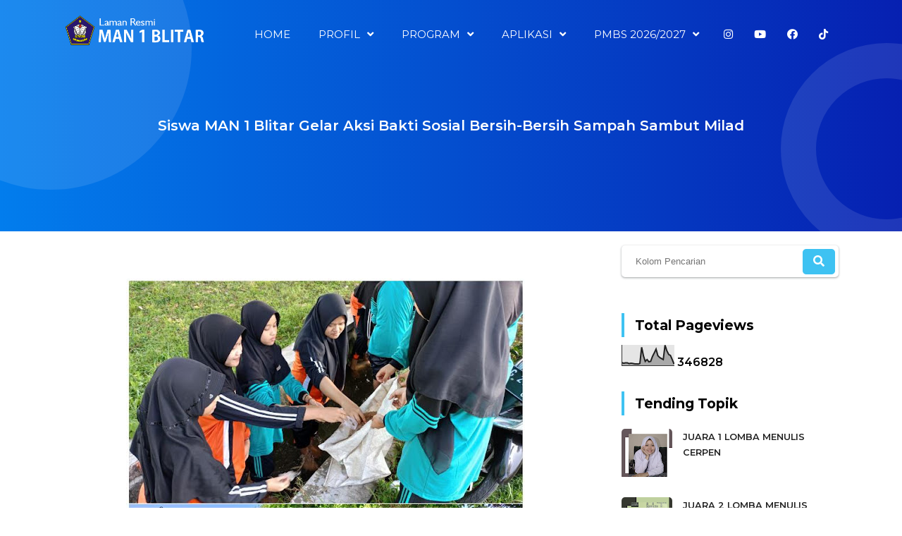

--- FILE ---
content_type: text/html; charset=UTF-8
request_url: https://www.man1blitar.sch.id/2024/05/siswa-man-1-blitar-gelar-aksi-bakti.html
body_size: 76547
content:
<!DOCTYPE html>
<html class='v2' dir='ltr' lang='id' xmlns='http://www.w3.org/1999/xhtml' xmlns:b='http://www.google.com/2005/gml/b' xmlns:data='http://www.google.com/2005/gml/data' xmlns:expr='http://www.google.com/2005/gml/expr'>
<head>
<meta content='width=device-width, initial-scale=1' name='viewport'/>
<meta content='text/html; charset=UTF-8' http-equiv='Content-Type'/>
<meta content='blogger' name='generator'/>
<link href='https://www.man1blitar.sch.id/favicon.ico' rel='icon' type='image/x-icon'/>
<link href='https://www.man1blitar.sch.id/2024/05/siswa-man-1-blitar-gelar-aksi-bakti.html' rel='canonical'/>
<link rel="alternate" type="application/atom+xml" title="MAN 1 BLITAR - Atom" href="https://www.man1blitar.sch.id/feeds/posts/default" />
<link rel="alternate" type="application/rss+xml" title="MAN 1 BLITAR - RSS" href="https://www.man1blitar.sch.id/feeds/posts/default?alt=rss" />
<link rel="service.post" type="application/atom+xml" title="MAN 1 BLITAR - Atom" href="https://www.blogger.com/feeds/990125513733413425/posts/default" />

<link rel="alternate" type="application/atom+xml" title="MAN 1 BLITAR - Atom" href="https://www.man1blitar.sch.id/feeds/9096765990849069566/comments/default" />
<!--Can't find substitution for tag [blog.ieCssRetrofitLinks]-->
<link href='https://blogger.googleusercontent.com/img/b/R29vZ2xl/AVvXsEhGsjEsNlmpfpFgW_q-mD_UcEleTa-ewnblH0rE9pNSeTGVDnbqlkBY6z9Y_ri_rsEi64rRfqx1z8OMJ8jYfTXEo1Fhmj-7SF1edHpHLbPb36mFUbIm-2CQ1LHz3xqgL_k-92zUSAq9dwsjzj7L3U8AZHBY5IkHr7DTX3SjffKtSMbibjyNqZ_JyR_mKZ9B/w566-h640/1.JPG' rel='image_src'/>
<meta content='https://www.man1blitar.sch.id/2024/05/siswa-man-1-blitar-gelar-aksi-bakti.html' property='og:url'/>
<meta content='Siswa MAN 1 Blitar Gelar Aksi Bakti Sosial Bersih-Bersih Sampah Sambut Milad' property='og:title'/>
<meta content='Madrasah Unggul Berkarakter Islami, Kompetitif, Inklusif dan Berbudaya Lingkungan' property='og:description'/>
<meta content='https://blogger.googleusercontent.com/img/b/R29vZ2xl/AVvXsEhGsjEsNlmpfpFgW_q-mD_UcEleTa-ewnblH0rE9pNSeTGVDnbqlkBY6z9Y_ri_rsEi64rRfqx1z8OMJ8jYfTXEo1Fhmj-7SF1edHpHLbPb36mFUbIm-2CQ1LHz3xqgL_k-92zUSAq9dwsjzj7L3U8AZHBY5IkHr7DTX3SjffKtSMbibjyNqZ_JyR_mKZ9B/w1200-h630-p-k-no-nu/1.JPG' property='og:image'/>
<title>Siswa MAN 1 Blitar Gelar Aksi Bakti Sosial Bersih-Bersih Sampah Sambut Milad - MAN 1 BLITAR</title>
<meta content='Siswa MAN 1 Blitar Gelar Aksi Bakti Sosial Bersih-Bersih Sampah Sambut Milad' name='keywords'/>
<meta content='Siswa MAN 1 Blitar Gelar Aksi Bakti Sosial Bersih-Bersih Sampah Sambut Milad' property='og:title'/>
<meta content='article' property='og:type'/>
<meta content='MAN 1 BLITAR' property='og:site_name'/>
<!-- SEO META TAG -->
<link href='https://www.blogger.com/profile/xxxxx' rel='publisher'/>
<link href='https://www.blogger.com/profile/xxxxx' rel='author'/>
<link href='https://www.blogger.com/profile/xxxxx' rel='me'/>
<meta content='xxxxx' name='google-site-verification'/>
<meta content='Indonesia' name='geo.placename'/>
<meta content='MAN 1 Blitar' name='Author'/>
<meta content='id' name='geo.country'/>
<meta content='MAN 1 BLITAR' name='twitter:site'/>
<meta content='@xxxxx' name='twitter:creator'/>
<meta content='xxxxx' property='fb:admins'/>
<meta content='xxxxx' property='fb:app_id'/>
<!-- DNS --><link crossorigin='' href='https://accounts.google.com' rel='preconnect dns-prefetch'/><link crossorigin='' href='https://fonts.googleapis.com' rel='preconnect dns-prefetch'/><link crossorigin='' href='https://www.blogger.com' rel='preconnect dns-prefetch'/><link crossorigin='' href='https://use.fontawesome.com' rel='preconnect dns-prefetch'/><link crossorigin='' href='https://fonts.gstatic.com' rel='preconnect dns-prefetch'/><link crossorigin='' href='https://www.youtube.com' rel='preconnect dns-prefetch'/><link crossorigin='' href='https://i.ytimg.com' rel='preconnect dns-prefetch'/><link crossorigin='' href='https://www.google.com' rel='preconnect dns-prefetch'/><link crossorigin='' href='https://googleads.g.doubleclick.net' rel='preconnect dns-prefetch'/><link crossorigin='' href='https://static.doubleclick.net' rel='preconnect dns-prefetch'/><link crossorigin='' href='hhttps://resources.blogblog.com' rel='preconnect dns-prefetch'/>
<!-- CHANGE PHONE BAR COLOR -->
<meta content=' #027ded' name='theme-color'/>
<meta content=' #027ded' name='msapplication-navbutton-color'/>
<meta content='yes' name='apple-mobile-web-app-capable'/>
<meta content=' #027ded' name='apple-mobile-web-app-status-bar-style'/>
<style id='page-skin-1' type='text/css'><!--
<Group description="New Comment Required - Dont edit">
<Variable name="body.background" description="Body Background" type="background" color="#000" default="#000 none repeat scroll top left"/>
<Variable name="body.font" description="Font" type="font" default="normal normal 14px 'roboto', sans-serif"/>
<Variable name="body.text.color" description="Text Color" type="color" default="#222"/>
<Variable name="body.text.font" description="2"
type="font"
default="normal normal 14px 'roboto', sans-serif"/>
<Variable name="posts.background.color" description="6"
type="color"
default="#fff"/>
<Variable name="body.link.color" description="7"
type="color"
default="#2196f3"/>
<Variable name="body.link.visited.color" description="8"
type="color"
default="#2196f3"/>
<Variable name="body.link.hover.color" description="9"
type="color"
default="#2196f3"/>
<Variable name="blog.title.font" description="10"
type="font"
default="$(robotoBold45)"/>
<Variable name="blog.title.color" description="11"
type="color"
default="#fff"/>
<Variable name="header.icons.color"
description="12"
type="color"
default="#fff"/>
<Variable name="tabs.font" description="13"
type="font"
family="'roboto', sans-serif"
size="14px"
default="700 normal $(size) $(family)"/>
<Variable name="tabs.color" description="14"
type="color"
default="#ccc"/>
<Variable name="tabs.selected.color" description="15"
type="color"
default="#fff"/>
<Variable name="tabs.overflow.background.color" description="16"
type="color"
default="#ffffff"/>
<Variable name="tabs.overflow.color" description="17"
type="color"
default="#222222"/>
<Variable name="tabs.overflow.selected.color" description="18"
type="color"
default="#212121"/>
<Variable name="posts.title.color" description="19"
type="color"
default="#212121"/>
<Variable name="posts.title.font" description="20"
type="font"
default="$(robotoBold22)"/>
<Variable name="posts.text.font" description="21"
type="font"
default="normal normal 14px 'roboto', sans-serif"/>
<Variable name="posts.text.color" description="22"
type="color"
default="#222222"/>
<Variable name="posts.icons.color"
description="23"
type="color"
default="#707070"/>
<Variable name="labels.background.color"
description="24"
type="color"
default="$(sidebar.backgroundColorTopHD)"/>
</Group>
/* Framework */
a,abbr,acronym,address,applet,article,aside,audio,b,big,blockquote,body,canvas,caption,center,cite,code,dd,del,details,dfn,div,dl,dt,em,embed,fieldset,figcaption,figure,footer,form,h1,h2,h3,h4,h5,h6,header,hgroup,html,i,iframe,img,ins,kbd,label,legend,li,mark,menu,nav,object,ol,output,p,pre,q,ruby,s,samp,section,small,span,strike,strong,sub,summary,sup,table,tbody,td,tfoot,th,thead,time,tr,tt,u,ul,var,video{margin:0;padding:0;border:0;font:inherit;vertical-align:baseline}article,aside,details,figcaption,figure,footer,header,hgroup,menu,nav,section{display:block}body{line-height:1;display:block}*{margin:0;padding:0}html{display:block}blockquote,q{quotes:none}blockquote::after,blockquote::before,q::after,q::before{content:'';content:none}table{border-collapse:collapse;border-spacing:0}.section,.widget{margin:0;padding:0}#backlinks-container,.blog-feeds,.blog-mobile-link,.feed-links,.navbar,a.home-link,.license-code,.breadcrumbs,#responsive,.hidden,span.fi,.blogger-contact{display:none}.none,.edit-post,.item-control,.quickedit,.choosesection h2.title,.pricing-section h2.title{display:none}.post-body .separator>a,.post-body .separator>span{margin-left:0!important}b,strong{font-weight:600}cite,em,i{font-style:italic}a:link{color: #3ec2f2;text-decoration:none;outline:0}a:visited{color: #3ec2f2;text-decoration:none}a:hover{color:#555;text-decoration:none}a img{border:none;border-width:0;outline:0}abbr,acronym{border-bottom:1px dotted;cursor:help}sub,sup{vertical-align:baseline;position:relative;top:-.4em;font-size:86%}sub{top:.4em}small{font-size:86%}kbd{font-size:80%;border:1px solid #777;padding:2px 5px;border-bottom-width:2px;border-radius:3px}mark{background-color:#ffce00;color:#000}blockquote,dl,figure,form,hr,ol,p,pre,table,ul{margin:0 0 1.5em}hr{height:1px;border:none;background-color:#666}h1{font-size:1.8rem}h2{font-size:1.7rem}h3{font-size:1.4rem}h4{font-size:1.2rem}h5{font-size:1rem}h6{font-size:.9rem}h1,h2,h3,h4,h5,h6{margin:0 0 .6em;font-weight:700}dl,ol,ul{margin:.5em 0 .5em 3em}li{margin:.5em 0}dt{font-weight:700}dd{margin:0 0 .5em 2em}select{font:inherit;font-size:100%;line-height:normal;vertical-align:baseline}textarea{display:block;-webkit-box-sizing:border-box;-moz-box-sizing:border-box;box-sizing:border-box}code,pre{font-family:"Courier New",Courier,Monospace;color:inherit}pre{white-space:pre;word-wrap:normal;overflow:auto}table[border="1"] td,table[border="1"] th{vertical-align:top;text-align:left;font-size:13px;padding:3px 5px;border:1px solid #f6f6f6}table[border="1"] th{background:#eee}img,table{max-width:100%;height:auto}iframe{max-width:100%}td.tr-caption{color:#444}.clear{clear:both}.clear::after{visibility:hidden;display:block;font-size:0;content:" ";clear:both;height:0}a:link{transition:all .2s;-moz-transition:all .2s;-webkit-transition:all .2s}ion-icon{max-width:27px}.center{text-align:center}.left{text-align:left}.right{text-align:right}.CSS_LIGHTBOX{z-index:100!important}.box-notif{text-align:center;margin:20px 0 50px}button{cursor:pointer}iframe{touch-action:initial}
/* ROUND */
.wrap-collabsible:before,.round1{position:absolute;width:500px;height:500px;background:rgba(255,255,255,.1);border-radius:100%;top:-50%;left:-10%;z-index:0}.round2,.collapsible-content:before{position:absolute;width:200px;height:200px;z-index:0;border:50px solid rgba(255,255,255,.1);border-radius:100%;right:-10%;bottom:-10%}.pemenang-home .round1{top:-10%}
/* Collapse */
.wrap-collabsible{margin:2rem 0}.wrap-collabsible input[type='checkbox']{display:none}.lbl-toggle{position:relative;z-index:3;display:block;font-weight:700;font-size:1.2rem;text-align:center;padding:.8rem 1rem;color:#2C2C2C;background:#f4f5f9;cursor:pointer;border-radius:7px;transition:all .25s ease-out;text-align:left}.lbl-toggle::before{content:' ';display:inline-block;border-top:8px solid transparent;border-bottom:8px solid transparent;border-left:10px solid currentColor;vertical-align:middle;margin:7px;float:right;transform:translateY(-2px);transition:transform .2s ease-out}.toggle:checked + .lbl-toggle::before{transform:rotate(90deg) translateX(-3px)}.collapsible-content{position:relative;z-index:1;max-height:0;overflow:hidden;transition:max-height .25s ease-in-out}.toggle:checked + .lbl-toggle + .collapsible-content{max-height:700px}.toggle:checked + .lbl-toggle{border-bottom-right-radius:0;border-bottom-left-radius:0}.collapsible-content .content-inner{background:linear-gradient(to right, #3ec2f2,#0067b0);color:#fff;border-bottom-left-radius:7px;border-bottom-right-radius:7px;padding:.5rem 1rem}.toggle:checked + .lbl-toggle{background:transparent;color:#fff}.wrap-collabsible .collapsible-content:before{content:'';right:-10%;bottom:-140%}.wrap-collabsible{position:relative;overflow:hidden;background:linear-gradient(to right, #3ec2f2,#0067b0);border-radius:10px}.wrap-collabsible:before{content:'';z-index:2;width:350px;height:350px;top:-70%}
/* Custom CSS */
body{background:#fff;font-family:'Montserrat',Arial,sans-serif;line-height:1.8}.faq{position:relative;padding:70px 0;z-index:2}.container{max-width:1100px;width:100%;z-index:2;margin:0 auto;position:relative}.arrow svg{width:40px;fill:#fff}.grid{display:grid;grid-template-columns:48% 48%;grid-column-gap:50px;box-sizing:border-box}a.button,button.button{text-align:center;background:#fff;font-size:15px;font-weight:600;color: #0168b1;display:inline-block;padding:8px 25px;border-radius:7px;box-shadow:0 10px 35px 2px rgba(61,61,61,.3);margin:0 15px 15px 0;border:none}a.button i{margin:0 7px 0 0}a.button i.fa-arrow-right{margin:0 0 0 7px}a.button:hover{transform:scale(1.1)}h2.title{font-size:1.2rem;text-align:center}.bg-grey{background:#f4f5f9}#content-wrapper .deskripsi{max-width:800px;margin:0 auto 20px}blockquote{border-left:4px solid  #3ec2f2!important;background:#eee;overflow:hidden;position:relative;margin:.5rem 0 1rem;border-radius:5px;color:#444;padding:20px}.post .tr-caption-container{background:#eee}.media{position:relative;padding-bottom:56.25%;height:0;overflow:hidden}.media embed,.media iframe,.media object{border:0;position:absolute;top:0;left:0;width:100%;height:100%}
/* HEADER */
#header-blanter{background:linear-gradient(to right, #027ded,#0620b1);color:#fff;position:relative;overflow:hidden;box-sizing:border-box;padding:20px 0 70px;text-align:center;line-height:1.8}#header-blanter a{display:inline-block}#header-blanter h1{font-size:20px;font-weight:600;color:#fff}#header-blanter .head-container{display:none;max-width:900px;width:100%;z-index:2;margin:140px auto 50px;position:relative;overflow:hidden}.pemenang-home:after{bottom:-10%}#header-blanter p.description{opacity:.9}#header-blanter:after,.pemenang-home:after{height:100px}#header-blanter img{max-width:200px;height:auto}.header-logo{float:left}#header-blanter a.button i{margin:0 7px 0 0}#header-blanter a.button{margin:0 10px 20px 20px}#header-blanter a.button:nth-of-type(3){background:transparent;border:1px solid #fff;color:#fff}#header-blanter .container{display:flow-root;position:fixed;left:0;right:0;top:20px;z-index:99;transition:all .5s ease-in-out}#header-blanter .container.fixed{background:linear-gradient(to right, #027ded,#0620b1);top:0;max-width:100%;padding:0;height:60px;box-shadow:0 3px 20px 0 rgba(0,0,0,0.15)}#header-blanter .container .container2{max-width:1100px;width:100%;margin:0 auto}
/* MENU */
#menu-blanter{float:right;margin:10px 0;position:relative}#menu-blanter ul{list-style:none;margin:0;float:left}#menu-blanter ul li{margin:0 5px;float:left}#menu-blanter li a{color:#fff;font-size:15px;padding:5px 15px}#menu-blanter li a:hover{background:rgba(255,255,255,0.19);color:#fff;border-radius:20px}#menu-blanter .sub-menu a:after{content:"\f107";font-family:"Font Awesome 5 Free";font-style:normal;font-weight:600;text-decoration:inherit;padding-left:10px;color:#fff}#menu-blanter li ul.sub-navi{opacity:0;visibility:hidden;background:#fff;position:absolute;z-index:10;border-radius:.5rem;box-shadow:0 2rem 1.5rem -1.5rem rgba(33,37,41,.15),0 0 1.5rem .5rem rgba(33,37,41,.05);width:12rem;text-align:left;top:130%;padding:5px 0;transition:all .3s ease-in-out}#menu-blanter .sub-navi:before{background:#fff;-webkit-box-shadow:none;box-shadow:none;content:"";display:block;height:16px;width:16px;left:20px;position:absolute;bottom:100%;-webkit-transform:rotate(-45deg) translateY(1rem);transform:rotate(-45deg) translateY(1rem);z-index:0;border-radius:.2rem}#menu-blanter li.sub-menu:hover ul{opacity:1;top:110%;visibility:visible}#menu-blanter .sub-navi a:after{display:none}#menu-blanter .sub-navi li{margin:0;float:none}#menu-blanter .sub-navi li a{color:#222;font-size:14px;border-radius:0;display:block}#menu-blanter .sub-navi li a:hover{color: #027ded;background:#eee}.sosmedimut{float:right}#menu-blanter .sosmedimut li{margin:0}#header-blanter a.show-navigation{color:#fff;font-size:25px;float:right;padding:15px;line-height:0;display:none}.bg-close-menu{display:none;position:fixed;top:0;background:rgba(0,0,0,.4);left:0;right:0;bottom:0;margin:0;z-index:60;transition:all .4s ease-in-out;animation-name:none!important}.bg-close-menu.aktif{display:block}#menu-blanter div.widget{display:inline-block}
/* BLANTER X .bg-blue{background:linear-gradient(to right, #027ded,#0067b0)*/
.blanterx{text-align:center;padding:70px 0;position:relative;overflow:hidden}.blanterx .blanterx-image img{height:380px;border-radius:15px;object-fit:cover;background:#eee}.blanterx .blanterx-info{text-align:left;margin:20px 0;position:relative}.blanterx .blanterx-image{margin:20px 0}.blanterx h2.title{text-align:left;font-size:1.8rem}.our-pricing a.button,.blanterx a.button,a.button.bt-blue,button.bt-blue{background: #027ded;color:#fff;width:30%}.blanterx .grid{position:relative;z-index:2}.blanterx.bg-blue{color:#fff}.blanterx.bg-blue a.button{background:#fff;color: #027ded}.blanterx .description{font-size:15px;margin:0 0 1.2rem}.bg-blue{background:linear-gradient(to right, #8a0202, #082186);color:#fff}.blanterx .welcome{font-size:12px;text-transform:uppercase;font-weight:700;color:#0067b0;letter-spacing:.5px}.blanterx.bg-blue .welcome{color:#fff}.blanterx a.button{margin-top:1rem}.checklist{margin:10px 0;color:#000;font-size:.9rem}.checklist i{color:#21c87a;margin:0 15px 0 0;font-size:20px;float:left;line-height:1.3}a.bt-green{background:linear-gradient(135deg, #0d7040, #2ab673);color:#fff;width:70%}a.bt-red{background:linear-gradient(135deg, #9c0d0d, #ec407a);color:#fff;width:70%}a.bt-purple{background:linear-gradient(135deg, #4a0072, #7b1fa2);color:#fff;width:70%}a.bt-orange{background:linear-gradient(135deg, #d84315, #f5a023);color:#fff;width:70%}a.bt-tosca{background:linear-gradient(135deg, #01484e, #0596a2);color:#fff;width:70%}
/* FOOTER */
#footer-blanter{position:relative;padding:50px 0 20px;margin:0;background:linear-gradient(to right, #027ded,#0620b1);color:#fff;text-align:center;overflow:hidden}#footer-blanter .footer-social a{color: #027ded;margin:0 10px 20px;display:inline-block;line-height:1;padding:8px 7px;border-radius:100%;font-size:30px}.footer-social i{fill: #027ded}#footer-blanter .round1{top:-30%}.mobile,.logo-title{display:none}#footer-blanter a{color:#fff}.footer-credit a{margin:0 7px}.footer-credit{margin-top:15px;float:left;font-size:15px}.footer-social{float:right}.footer-social i.fa-facebook{color:#fff}.footer-social i.fa-tiktok{color:#fff}.footer-social i.fa-youtube{color:#fff}.footer-social i.fa-instagram{color:#fff}.footer-widgets{display:grid;grid-template-columns:1fr 1fr;grid-gap:20px;margin:10px 0 70px;text-align:left;font-size:15px}#footer-widget-1 img{max-width:250px;display:block;margin:0 0 10px}.footer-widget h2{font-size:1.3rem;text-align:left;margin:0 0 1.5rem}.footer-widget ul{margin:0;padding:0;list-style:none}.footer-widget ul li{padding:0;margin:10px 0}.footer-widget li a:before{content:'\f061';font-family:'Font Awesome 5 Free';margin:0 15px 0 0;font-weight:900}.footer-widget li a{padding:5px 10px;margin:0 0 0 -10px;border-radius:20px}.footer-widget li a:hover{margin-left:0;background:rgba(255,255,255,0.14)}
/* BODY EFFECT */
@keyframes pacity{from{opacity:.2;transform:scale(.4)}}.formulir-whatsapp.aktif .form-container,#header-blanter .container,.head-container,div div:nth-of-type(2),img{animation-name:pacity;animation-duration:2s;opacity:1;transform:scale(1)}svg#wave-blanter{fill:#fff;position:absolute;bottom:-10px;left:0;right:0}
@keyframes bounce{0%{transform:scale(1)}50%{transform:scale(.9)}100%{transform:scale(1)}}.section-pricing:hover .harga,.section-choose:hover i,.testi-text:hover{animation-name:bounce;animation-duration:1s;transform:scale(1)}.formulir-whatsapp.aktif .form-container{animation-duration:.7s}
/* INPUT FIELD */
#subscribe-ui .input-field label{top:10px}.input-field{position:relative;margin:15px 0 0}.input-field input,.input-field textarea{font-size:15px;padding:12px 0 12px 12px;display:block;width:94%;border:1px solid #ddd;border-radius:5px}.input-field input:focus,.input-field textarea:focus{outline:none}.input-field label{color:#999;border-radius:20px;font-size:14px;font-weight:500;position:absolute;pointer-events:none;left:15px;top:15px;transition:.2s ease all}.input-field input:focus~label,.input-field input:valid~label,.input-field textarea:focus~label,.input-field textarea:valid~label{top:0;font-size:14px;color:#0067b0;background:#fff;padding:1px 7px;margin:10px 0 0 -5px}.input-field input:focus,.input-field textarea:focus{border:2px solid #0067b0}.highlight{position:absolute;height:50%;width:100px;top:25%;left:0;pointer-events:none;opacity:.5}.input-field input:focus~.highlight,.input-field textarea:focus~.highlight{animation:inputHighlighter .3s ease}.input-field input:focus~label,.input-field input:valid~label,.input-field textarea:focus~label,.input-field textarea:valid~label{top:-20px!important;font-size:13px;color:#0067b0;font-weight:700}.input-field textarea{width:96.5%}.input-field select{background:#fff;padding:10px 15px;border-radius:5px;margin:0 0 5px 0;border:1px solid #ccc;outline:none;width:100%;max-width:100%;font-size:14px;cursor:pointer}.button.subs{font-family:'Montserrat',sans-serif;font-weight:600;border:none;border-radius:5px;cursor:pointer;margin:10px 0}.button.subs i{margin:0 8px 0 0}.post-body .input-field label{top:10px}
/* FORMULIR WHATSAPP */
.formulir-whatsapp{position:fixed;display:none;top:0;left:0;right:0;bottom:0;background:rgba(255,255,255,0.69);z-index:999}.form-container{width:calc(100% - 20px);max-width:500px;background:#fff;box-shadow:0 10px 35px 2px rgba(61,61,61,.3);padding:30px;box-sizing:border-box;border-radius:10px;margin:2% auto;overflow:hidden}.formulir-whatsapp.aktif{display:block}.form-header{background:linear-gradient(to right, #3ec2f2,#0067b0);color:#fff;font-weight:700;padding:10px 20px;border-radius:10px;margin:0 0 15px}.form-header a.form-close{color:#fff;font-size:35px;float:right;line-height:.8}span.input-title{border-left:4px solid  #3ec2f2;padding:0 15px;font-size:.9rem;display:block}.formulir-whatsapp #your-data{display:grid;grid-template-columns:49% 49%;grid-gap:10px;margin:10px 0 20px}a.button.go-whatsapp{background:linear-gradient(to right, #3ec2f2,#0067b0);color:#fff;font-size:13px;padding:8px 20px;margin:15px 0 0;float:right}#text-info span{font-size:14px;color:#fff;display:block;padding:5px;text-align:center;border-radius:5px}#text-info .yes{background:#21c87a}#text-info .no{background:#c82121}
/* OUR CLIENTS */
.our-clients{padding:50px 0;text-align:center}.our-clients .container{overflow:hidden;max-height: 1450px}.data-clients{width:92%;margin:0 auto;display:flex;overflow:hidden;position:relative}.data-clients img{-webkit-touch-callout:none;-webkit-user-select:none;-khtml-user-select:none;-moz-user-select:none;-ms-user-select:none;user-select:none;padding:10px;box-sizing:border-box;width:max-content;width:200px;max-height:400px;object-fit:cover;margin:0 20px}.our-clients .dcb{position:absolute;font-size:24px;color:#222;background:#ddd;width:30px;height:30px;line-height:30px;border-radius:100%;bottom:20px}.our-clients .left-client{left:0}.our-clients .right-client{right:0}#BackToTop{position:fixed;transform:scale(0);z-index:90;right:30px;bottom:30px;width:44px;height:44px;color:#fff;text-align:center;background-color: #3ec2f2;font-size:22px;line-height:44px;cursor:pointer;border-radius:7px;transition:all .2s ease-in-out}#BackToTop:hover{background-color:#0067b0;color:#fff}#BackToTop.active{transform:scale(1)}#BackToTop:after{position:absolute;z-index:-1;content:'';top:100%;left:5%;height:10px;width:90%;opacity:1;background:radial-gradient(ellipse at center,rgba(0,0,0,0.25) 0%,rgba(0,0,0,0) 80%)}.data-clients a{display:contents}.data-clients,.testimonial .container{-webkit-touch-callout:none;-webkit-user-select:none;-khtml-user-select:none;-moz-user-select:none;-ms-user-select:none;user-select:none;cursor:grab}.footer-hubungi{background:linear-gradient(to right, #3ec2f2,#0067b0);margin:50px 0 0;color:#fff;padding:3rem;border-radius:5px;box-shadow:0 3px 20px 0 rgba(0,0,0,0.15);display:grid;grid-template-columns:70% 30%;position:relative}.grid-contact:nth-child(2){display:flex;align-items:center}.footer-hubungi a.button{display:inline-block;margin:0 auto;padding:10px 30px;text-transform:uppercase}
iframe.full-maps {
width: 100%;
border: none;
height: 400px;
margin: 0 0 -10px;
}
.custom-date div.date-days {
background: #027ded;
}
.custom-date div.date-months {
background: #037951;
}
.img-thumb {
position: relative;
}
.custom-date div {
text-align: center;
color: #fff;
font-weight: 600;
padding: 2px 8px;
font-size:10px;
}
.custom-date {
position: absolute;
top: 0px;
left: 0px;
}
#slide-our-clients2 .data-clients img{width:400px}
/* RESPONSIVE */
@media screen and (max-width:1080px){.blanterx-info a.button{position:relative}.container{width:90%}#header-blanter .container{width:100%}#main-wrapper #sidebar{top:5%}}
@media screen and (max-width:980px){.data-clients img{width:110px;max-height:125px}.grid,.footer-hubungi{grid-template-columns:100%}.blanterx-info a.button{position:relative}.dekstop{display:none}.mobile,.footer-widgets{display:block}#footer-blanter .round1{left:-40%}#footer-blanter .round2{right:-30%;bottom:-25%}#header-blanter .round1{left:-35%}#header-blanter .round2{right:-35%}.wrap-collabsible:before{top:-40%;left:-30%}.wrap-collabsible .collapsible-content:before{bottom:-50%;right:-30%}.footer-credit{float:none}.footer-social{float:none;margin:15px 0 0}.footer-widget{margin:20px 0;overflow:hidden;width:100%}#footer-widget-2,#footer-widget-3{width:50%;float:left}.button.subs{width:100%}.input-field input{width:100%;box-sizing:border-box}.blanterx .blanterx-image img{height:auto}.data-clients, .testimonial .container{overflow-x:scroll!important}#menu-blanter ul{float:none}#menu-blanter div.widget{display:initial}#header-blanter .head-container{width:90%}#header-blanter a.show-navigation{display:inline-block}#menu-blanter{position:fixed;background:#fff;transition:all .3s ease-in-out;z-index:99;top:0;left:-30%;visibility:hidden;opacity:0;bottom:0;margin:0;width:30%;box-shadow:0 8px 10px -5px rgba(0,0,0,.2),0 16px 24px 2px rgba(0,0,0,.14),0 6px 30px 5px rgba(0,0,0,.12)}#menu-blanter.aktif{left:0;visibility:visible;opacity:1;width:70%}#menu-blanter ul li{float:none;margin:5px;text-align:left}#menu-blanter li a{color:#222;font-weight:700;font-size:14px;padding:10px 20px;display:block}#menu-blanter .sub-navi li a{font-size:13px;padding:8px 20px}#header-blanter .container{transform:none}#menu-blanter li a:hover{color:#222;background:#eee}#menu-blanter .sub-menu a:after{float:right;color:#222}#menu-blanter li ul.sub-navi{display:none;opacity:1;visibility:visible;position:relative;width:auto;margin:0 20px;box-shadow:none;background:#f5f5f5;transition:none}#menu-blanter .sub-navi:before{background:#f5f5f5}.sosmedimut{position:absolute;bottom:10px;left:10px}#menu-blanter .sosmedimut li{float:left}#header-blanter .container{width:100%}#header-blanter .container .container2{padding:0 15px;box-sizing:border-box}h2.title{font-size:1rem}}
@media screen and (max-width:480px){.round1{top:-50%;left:-60%}.wrap-collabsible .collapsible-content:before{right:-30%;bottom:-30%}.wrap-collabsible:before{top:-30%;left:-40%}a.button,button.button{font-size:12px}h2.title{font-size:0.8rem}}
@media screen and (max-width:380px){#footer-widget-2, #footer-widget-3{width:100%}}

--></style>
<style type='text/css'>
/* Posts */
#main-wrapper{display:flex}#main{width:69%;float:left}#sidebar{width:28%;float:right;top:10%;position:sticky}.tagblanter{margin:20px 0}.tagblanter .tag-title{font-weight:700;background: #3ec2f2;color:#fff;padding:5px 10px;border-radius:5px;margin:0 10px 0 0}.tagblanter a{text-transform:uppercase;font-weight:700;background:#eee;color:#222;padding:7px 10px;margin:0 10px 0 0;font-size:14px;border-radius:5px}.tagblanter a:hover{background: #3ec2f2;color:#fff}.sidebar{padding:20px 0}.sidebar ul,.sidebar li{list-style:none;padding:0;margin:0}.sidebar .widget h2,.sidebar .widget h3{font-size:1.2rem;margin:.6em 0}.sidebar .widget{padding:0 0 15px}.PopularPosts .widget-content ul li{overflow:hidden;padding:.5em 0}.PopularPosts li a{font-size:.8rem;font-weight:600;color:#222}.PopularPosts img{padding:0;border-radius:5px;margin:0 5px 0 0}#search-box form{position:relative}input#search-text{width:100%;padding:15px 20px;background:#fff;box-sizing:border-box;box-shadow:0 1px 2px 0 rgba(60,64,67,.30),0 1px 3px 1px rgba(60,64,67,.15);border:none;border-radius:5px;outline:none}button.search-btn{background: #3ec2f2;border:none;color:#fff;font-size:1rem;position:absolute;top:0;right:0;margin:5px;padding:9px 15px;border-radius:5px;outline:none;cursor:pointer}button.search-btn:hover{background:#0067b0}.PopularPosts .item-title{overflow:hidden;line-height:1.4}
  
/* Share */
.share-post{text-align:center;overflow:hidden;border-top:1px solid #eee;margin-bottom:20px;margin-top:15px;padding:14px 0}.share-post ul{padding:0;margin:10px auto;display:grid;grid-template-columns:1fr 1fr 1fr 1fr;max-width:800px;width:100%}.share-post li{margin:0;padding:0;list-style:none;position:relative}.share-post li a{padding:12px 5px;margin-right:4px;border-radius:50px;text-align:center;box-shadow:0 3px 4px 0 rgba(0,0,0,.08),0 2px 7px 0 rgba(0,0,0,.08),0 3px 2px -3px rgba(0,0,0,.09);color:#fff;display:block;font-size:13px;transition:all .6s ease-out}.share-post li a:hover{box-shadow:0 2px 5px 0 rgba(0,0,0,.16),0 2px 10px 0 rgba(0,0,0,.12)}.share-post li a.twitter{color:#000}.share-post li a.facebook{color:#4867aa}.share-post li a.xmail{color:#650582}.share-post li a.pinterest{color:#c82828}.share-post li a.wa{color:#0dc143}.share-post li .tumblr{color:rgba(48,78,108,.98)}.share-post li:last-child{margin-right:0}.share-post li .fa:before{top:0;left:0;display:inline-block;padding:5.5px 12px;font-family:fontawesome;text-align:center;color:#fff;line-height:20px;font-size:17px;transition:all .6s ease-out}.share-post i{display:initial;font-weight:400;font-size:18px;margin:4px -5px 0 20px;float:left}.spanshare{text-align:center;font-size:15px;text-transform:uppercase;font-weight:700}#search-box label{display:none}

/* Related Post */
ul.related-post-style-3{display:grid;padding:0;grid-template-columns:1fr 1fr 1fr;grid-gap:15px;margin:0 0 20px}li.related-post-item{transition:all .2s ease-in-out;border:1px solid #ddd;padding:0;list-style:none;border-radius:10px;overflow:hidden;text-align:center}img.related-post-item-thumbnail{height:170px;width:100%;object-fit:cover}.related-post-item-tooltip a{color:#444;font-size:12px;padding:5px 10px 15px;display:block;line-height:1.6}li.related-post-item:hover{box-shadow:0 1px 3px 0 rgba(60,64,67,.30),0 4px 8px 3px rgba(60,64,67,.15)}.sidebar h2,.sidebar h3,.related-post h4{font-weight:700;line-height:1.8;margin:1.5em 0 .6em;padding:0 15px;border-left:4px solid  #3ec2f2}

@media screen and (max-width:980px){.share-post i{margin:0;float:none}.share-post b{display:none}#main,#sidebar,#main-wrapper{display:block;width:100%;float:none}#sidebar{position:relative}}
@media screen and (max-width:680px){ul.related-post-style-3{grid-template-columns:1fr 1fr}li.related-post-item:nth-child(3){display:none}}

</style>
<style type='text/css'>
/* CSS Post dan Halaman */
#header-blanter h1{font-size:20px}#header-blanter .description{opacity:.8}#main-wrapper{position:relative;margin:0 0 50px}
#berhasil,#belum-berhasil,h2.post-title,.material-infopost{display:none}.shows{display:block!important}h1.post-title.entry-title{text-align:center}.post-body{font-size:.9rem;line-height:1.8;padding:20px 0 30px;position:relative}.post-body ul,.post-body ol{margin:0 1rem}.blanterx-info a.button{position:relative}.post-body .description{margin:0 0 1rem}.formulir iframe{width:100%;height:max-content;min-height:700px}.box-notif{text-align:center;margin:10px 0}.box-notif a.button,.input-cek button.button{display:inline-block;margin:0}.input-cek{display:grid;grid-template-columns:75% 20%;grid-gap:20px}.input-cek button.button{padding:10px;border:0;cursor:pointer;font-family:'Montserrat';font-size:18px}.input-cek input{height:100%!important;border-radius:30px;border:1px solid #ddd;outline:none;padding:0 20px}#header-blanter .round1{top:-40%;width:400px;height:400px}.round2{bottom:-10%}.post-body img{border-radius:4px}.popular-posts .item-thumbnail{float:left;margin:0 10px 0 0}
  
/* Gallery */
#gallery .separator{overflow:hidden;height:250px;border-radius:5px}#gallery img{width:100%;height:100%;object-fit:cover;transition:all .3s ease-in-out}#gallery img:hover{transform:scale(1.1)}#gallery{display:grid;grid-template-columns:32% 32% 32%;grid-gap:20px}#gallery br{display:none}#contact-wrapper{display:grid;grid-template-columns:48% 48%;grid-gap:20px}.isi-post h3{border-left:4px solid  #3ec2f2;padding:0 15px}.isi-post .address{background:#eee;padding:20px;margin:1.5rem 0;border-radius:10px}.isi-post .address i{margin:0 15px 0 0}.post-body .button{margin:15px}#header-blanter .head-container{display:block}
  
/* Table */
.post-body table td,.post-body table caption{padding:10px;background:#f9f9f9;text-align:left;vertical-align:top}.post-body table th{background:#e6e6e6;padding:10px;text-align:left;vertical-align:top}.post-body td,.post-body th{vertical-align:top;text-align:left;font-size:13px;padding:3px 5px}.post-body table tr:nth-child(even) > td{background-color:#f1f1f1}.post-body th{background:#fff;font-weight:400;text-transform:uppercase;font-size:14px}.post-body td a{font-size:85%;float:right;display:inline-block}.post-body td a[target="_blank"]{background:#1a73e8;color:#fff;padding:2px 7px;border-radius:3px}.post-body table.tr-caption-container,.post-body table.tr-caption-container img,.post-body img{max-width:100%;width:auto;height:auto}.post-body td.tr-caption{font-size:80%;padding:8px!important}table{max-width:100%;width:100%;margin:1.5em auto}.authorboxwrap{box-shadow:0 1px 2px 0 rgba(60,64,67,.30),0 1px 3px 1px rgba(60,64,67,.15);padding:20px;border-radius:10px;margin:0 0 20px}.avatar-container{float:left;margin:0 15px 0 0}img.author_avatar{border-radius:100%}.authorboxwrap h5{font-weight:500;font-size:17px}.authorboxwrap p{font-size:14px;line-height:1.6}
  
/* Comments */
#comments{line-height:1.4em;margin:0;position:relative;overflow:hidden}.menu-komentar{overflow:hidden;padding:0;height:50px;line-height:50px}#comments h3{float:left;text-transform:capitalize;font-size:1.2rem;line-height:2;font-weight:500;font-family:'Google Sans',Josefin Sans,Arial;color:#222;margin:0;border-left:4px solid  #3ec2f2;padding:0 15px}#comments .avatar-image-container img{position:relative;width:42px;height:42px;max-width:42px;max-height:42px;background: #3ec2f2}#comments .avatar-image-container:before{content:'';position:absolute;width:20px;height:20px;background:url("data:image/svg+xml,<svg fill='white' height='24' viewBox='0 0 24 24' width='24' xmlns='http://www.w3.org/2000/svg'><path d='M12 12c2.21 0 4-1.79 4-4s-1.79-4-4-4-4 1.79-4 4 1.79 4 4 4zm0 2c-2.67 0-8 1.34-8 4v2h16v-2c0-2.66-5.33-4-8-4z'></path><path d='M0 0h24v24H0z' fill='none'></path></svg>") center center no-repeat;left:12px;top:10px}img[src='//resources.blogblog.com/img/blank.gif']{position:unset!important}#comments .avatar-image-container{position:relative;float:left;margin:15px 30px 15px 15px;width:42px;height:42px;max-width:42px;max-height:42px;padding:0;border-radius:100%;overflow:hidden}.comment-content{display:inline-block;max-width:80%;min-width:100px;font-size:14px;padding:17px 17px 50px;margin:5px 0;border-radius:10px;position:relative;background:#eee;color:#444;border-top-left-radius:0}.comment-content:before{content:"";width:0;height:0;position:absolute;top:0;left:-15px;border-width:8px;border-style:solid;border-color:#eee #eee transparent transparent;display:block}.comment-content:after{content:"";width:0;height:0;position:absolute;top:0;right:100%;border-width:7px;border-style:solid;border-color:#eee #eee transparent transparent;display:block}.comment-actions a{color:#000;background:#fff;text-decoration:none;font-weight:400;font-size:12px;padding:2px 8px!important;margin:-10px 30px 0;display:table;border-radius:20px}a.comment-reply{position:absolute;bottom:20px;left:70px;display:inline-block;cursor:pointer}img.comment_emo{margin:0;padding:0;vertical-align:middle;width:24px;height:24px}.comment-thread .user a,.comment-thread cite.user{font-weight:500!important;color:#000;padding:0;font-size:13.5px;text-decoration:none;font-style:normal}.comment-thread .datetime a{font-size:12px;color:#555;display:none}.comments .comments-content .comment-thread ol{margin:0}.comment-replies .comment-content{padding:17px}.comment-replies{margin:20px 0}li.comment{list-style:none;margin:0 0 0 15px !important;padding:0!important}span.thread-toggle{display:none}iframe#comment-editor,#top-ce iframe,.comment-replybox-single iframe{min-height:160px;width:100%;margin:15px 0}#comments .pencet{display:inline-block;color:#333;margin:0;padding:5px 25px;background-color:#fff;font-size:13px;line-height:2.2;border-radius:5px;margin-right:8px;font-weight:500;text-transform:none;text-decoration:none;outline:none;box-shadow:0 1px 2px 0 rgba(60,64,67,.302),0 1px 3px 1px rgba(60,64,67,.149);cursor:pointer}.pencet i{float:left;margin:0 7px 0 0;background: #3ec2f2;color:#fff;padding:4px;border-radius:100%;font-size:20px}span.bcm{background:#eaeaea;padding:15px;display:block;margin:0 0 10px;border-radius:5px}.pesan-komentar{display:none;clear:both;height:auto}#top-continue.hidden{display:block}.idbpesan{cursor:auto;position:relative;padding:15px;color:#333;margin:0 20px;margin-top:50px;font-size:14px;font-family:'Google Sans',Helvetica,Arial,sans-serif;line-height:1.5em;margin-bottom:20px;transition:all .3s ease-out}.comments .continue a{display:none}#comments .comments-content .icon.blog-author{width:18px;height:18px;margin-left:5px;vertical-align:0;display:inline-block;background:url("data:image/svg+xml,<svg height='24' viewBox='0 0 24 24' width='24' xmlns='http://www.w3.org/2000/svg'><path d='M12 5.9c1.16 0 2.1.94 2.1 2.1s-.94 2.1-2.1 2.1S9.9 9.16 9.9 8s.94-2.1 2.1-2.1m0 9c2.97 0 6.1 1.46 6.1 2.1v1.1H5.9V17c0-.64 3.13-2.1 6.1-2.1M12 4C9.79 4 8 5.79 8 8s1.79 4 4 4 4-1.79 4-4-1.79-4-4-4zm0 9c-2.67 0-8 1.34-8 4v3h16v-3c0-2.66-5.33-4-8-4z'></path><path d='M0 0h24v24H0z' fill='none'></path></svg>") center center no-repeat}.comments .comment-replybox-single{width:90%}.item-control.blog-admin{position:absolute;top:70px;left:-67px}.item-control.blog-admin a{background:#e21616;color:#fff;display:block!important}iframe#comment-editor{width:94%;margin:5px 20px;border:none}#comments div{transform:none!important;position:relative}
 
/* RESPONSIVE */
@media screen and (max-width:768px){.box-notif{padding:20px;box-sizing:border-box}#gallery{grid-template-columns:48% 48%}#header-blanter .head-container{margin:100px auto 0}}
@media screen and (max-width:580px){.round1{top:-20%;left:-20%;width:300px;height:300px}#gallery .separator{height:150px}.round2{right:-25%}#contact-wrapper{grid-template-columns:100%}.comment-content{max-width:50%}img.related-post-item-thumbnail{height:auto}#header-blanter h1{font-size:16px}}
</style>
<script type='text/javascript'>//<![CDATA[
/*! jQuery v3.3.1 | (c) JS Foundation and other contributors | jquery.org/license */
!function(e,t){"use strict";"object"==typeof module&&"object"==typeof module.exports?module.exports=e.document?t(e,!0):function(e){if(!e.document)throw new Error("jQuery requires a window with a document");return t(e)}:t(e)}("undefined"!=typeof window?window:this,function(e,t){"use strict";var n=[],r=e.document,i=Object.getPrototypeOf,o=n.slice,a=n.concat,s=n.push,u=n.indexOf,l={},c=l.toString,f=l.hasOwnProperty,p=f.toString,d=p.call(Object),h={},g=function e(t){return"function"==typeof t&&"number"!=typeof t.nodeType},y=function e(t){return null!=t&&t===t.window},v={type:!0,src:!0,noModule:!0};function m(e,t,n){var i,o=(t=t||r).createElement("script");if(o.text=e,n)for(i in v)n[i]&&(o[i]=n[i]);t.head.appendChild(o).parentNode.removeChild(o)}function x(e){return null==e?e+"":"object"==typeof e||"function"==typeof e?l[c.call(e)]||"object":typeof e}var b="3.3.1",w=function(e,t){return new w.fn.init(e,t)},T=/^[\s\uFEFF\xA0]+|[\s\uFEFF\xA0]+$/g;w.fn=w.prototype={jquery:"3.3.1",constructor:w,length:0,toArray:function(){return o.call(this)},get:function(e){return null==e?o.call(this):e<0?this[e+this.length]:this[e]},pushStack:function(e){var t=w.merge(this.constructor(),e);return t.prevObject=this,t},each:function(e){return w.each(this,e)},map:function(e){return this.pushStack(w.map(this,function(t,n){return e.call(t,n,t)}))},slice:function(){return this.pushStack(o.apply(this,arguments))},first:function(){return this.eq(0)},last:function(){return this.eq(-1)},eq:function(e){var t=this.length,n=+e+(e<0?t:0);return this.pushStack(n>=0&&n<t?[this[n]]:[])},end:function(){return this.prevObject||this.constructor()},push:s,sort:n.sort,splice:n.splice},w.extend=w.fn.extend=function(){var e,t,n,r,i,o,a=arguments[0]||{},s=1,u=arguments.length,l=!1;for("boolean"==typeof a&&(l=a,a=arguments[s]||{},s++),"object"==typeof a||g(a)||(a={}),s===u&&(a=this,s--);s<u;s++)if(null!=(e=arguments[s]))for(t in e)n=a[t],a!==(r=e[t])&&(l&&r&&(w.isPlainObject(r)||(i=Array.isArray(r)))?(i?(i=!1,o=n&&Array.isArray(n)?n:[]):o=n&&w.isPlainObject(n)?n:{},a[t]=w.extend(l,o,r)):void 0!==r&&(a[t]=r));return a},w.extend({expando:"jQuery"+("3.3.1"+Math.random()).replace(/\D/g,""),isReady:!0,error:function(e){throw new Error(e)},noop:function(){},isPlainObject:function(e){var t,n;return!(!e||"[object Object]"!==c.call(e))&&(!(t=i(e))||"function"==typeof(n=f.call(t,"constructor")&&t.constructor)&&p.call(n)===d)},isEmptyObject:function(e){var t;for(t in e)return!1;return!0},globalEval:function(e){m(e)},each:function(e,t){var n,r=0;if(C(e)){for(n=e.length;r<n;r++)if(!1===t.call(e[r],r,e[r]))break}else for(r in e)if(!1===t.call(e[r],r,e[r]))break;return e},trim:function(e){return null==e?"":(e+"").replace(T,"")},makeArray:function(e,t){var n=t||[];return null!=e&&(C(Object(e))?w.merge(n,"string"==typeof e?[e]:e):s.call(n,e)),n},inArray:function(e,t,n){return null==t?-1:u.call(t,e,n)},merge:function(e,t){for(var n=+t.length,r=0,i=e.length;r<n;r++)e[i++]=t[r];return e.length=i,e},grep:function(e,t,n){for(var r,i=[],o=0,a=e.length,s=!n;o<a;o++)(r=!t(e[o],o))!==s&&i.push(e[o]);return i},map:function(e,t,n){var r,i,o=0,s=[];if(C(e))for(r=e.length;o<r;o++)null!=(i=t(e[o],o,n))&&s.push(i);else for(o in e)null!=(i=t(e[o],o,n))&&s.push(i);return a.apply([],s)},guid:1,support:h}),"function"==typeof Symbol&&(w.fn[Symbol.iterator]=n[Symbol.iterator]),w.each("Boolean Number String Function Array Date RegExp Object Error Symbol".split(" "),function(e,t){l["[object "+t+"]"]=t.toLowerCase()});function C(e){var t=!!e&&"length"in e&&e.length,n=x(e);return!g(e)&&!y(e)&&("array"===n||0===t||"number"==typeof t&&t>0&&t-1 in e)}var E=function(e){var t,n,r,i,o,a,s,u,l,c,f,p,d,h,g,y,v,m,x,b="sizzle"+1*new Date,w=e.document,T=0,C=0,E=ae(),k=ae(),S=ae(),D=function(e,t){return e===t&&(f=!0),0},N={}.hasOwnProperty,A=[],j=A.pop,q=A.push,L=A.push,H=A.slice,O=function(e,t){for(var n=0,r=e.length;n<r;n++)if(e[n]===t)return n;return-1},P="checked|selected|async|autofocus|autoplay|controls|defer|disabled|hidden|ismap|loop|multiple|open|readonly|required|scoped",M="[\\x20\\t\\r\\n\\f]",R="(?:\\\\.|[\\w-]|[^\0-\\xa0])+",I="\\["+M+"*("+R+")(?:"+M+"*([*^$|!~]?=)"+M+"*(?:'((?:\\\\.|[^\\\\'])*)'|\"((?:\\\\.|[^\\\\\"])*)\"|("+R+"))|)"+M+"*\\]",W=":("+R+")(?:\\((('((?:\\\\.|[^\\\\'])*)'|\"((?:\\\\.|[^\\\\\"])*)\")|((?:\\\\.|[^\\\\()[\\]]|"+I+")*)|.*)\\)|)",$=new RegExp(M+"+","g"),B=new RegExp("^"+M+"+|((?:^|[^\\\\])(?:\\\\.)*)"+M+"+$","g"),F=new RegExp("^"+M+"*,"+M+"*"),_=new RegExp("^"+M+"*([>+~]|"+M+")"+M+"*"),z=new RegExp("="+M+"*([^\\]'\"]*?)"+M+"*\\]","g"),X=new RegExp(W),U=new RegExp("^"+R+"$"),V={ID:new RegExp("^#("+R+")"),CLASS:new RegExp("^\\.("+R+")"),TAG:new RegExp("^("+R+"|[*])"),ATTR:new RegExp("^"+I),PSEUDO:new RegExp("^"+W),CHILD:new RegExp("^:(only|first|last|nth|nth-last)-(child|of-type)(?:\\("+M+"*(even|odd|(([+-]|)(\\d*)n|)"+M+"*(?:([+-]|)"+M+"*(\\d+)|))"+M+"*\\)|)","i"),bool:new RegExp("^(?:"+P+")$","i"),needsContext:new RegExp("^"+M+"*[>+~]|:(even|odd|eq|gt|lt|nth|first|last)(?:\\("+M+"*((?:-\\d)?\\d*)"+M+"*\\)|)(?=[^-]|$)","i")},G=/^(?:input|select|textarea|button)$/i,Y=/^h\d$/i,Q=/^[^{]+\{\s*\[native \w/,J=/^(?:#([\w-]+)|(\w+)|\.([\w-]+))$/,K=/[+~]/,Z=new RegExp("\\\\([\\da-f]{1,6}"+M+"?|("+M+")|.)","ig"),ee=function(e,t,n){var r="0x"+t-65536;return r!==r||n?t:r<0?String.fromCharCode(r+65536):String.fromCharCode(r>>10|55296,1023&r|56320)},te=/([\0-\x1f\x7f]|^-?\d)|^-$|[^\0-\x1f\x7f-\uFFFF\w-]/g,ne=function(e,t){return t?"\0"===e?"\ufffd":e.slice(0,-1)+"\\"+e.charCodeAt(e.length-1).toString(16)+" ":"\\"+e},re=function(){p()},ie=me(function(e){return!0===e.disabled&&("form"in e||"label"in e)},{dir:"parentNode",next:"legend"});try{L.apply(A=H.call(w.childNodes),w.childNodes),A[w.childNodes.length].nodeType}catch(e){L={apply:A.length?function(e,t){q.apply(e,H.call(t))}:function(e,t){var n=e.length,r=0;while(e[n++]=t[r++]);e.length=n-1}}}function oe(e,t,r,i){var o,s,l,c,f,h,v,m=t&&t.ownerDocument,T=t?t.nodeType:9;if(r=r||[],"string"!=typeof e||!e||1!==T&&9!==T&&11!==T)return r;if(!i&&((t?t.ownerDocument||t:w)!==d&&p(t),t=t||d,g)){if(11!==T&&(f=J.exec(e)))if(o=f[1]){if(9===T){if(!(l=t.getElementById(o)))return r;if(l.id===o)return r.push(l),r}else if(m&&(l=m.getElementById(o))&&x(t,l)&&l.id===o)return r.push(l),r}else{if(f[2])return L.apply(r,t.getElementsByTagName(e)),r;if((o=f[3])&&n.getElementsByClassName&&t.getElementsByClassName)return L.apply(r,t.getElementsByClassName(o)),r}if(n.qsa&&!S[e+" "]&&(!y||!y.test(e))){if(1!==T)m=t,v=e;else if("object"!==t.nodeName.toLowerCase()){(c=t.getAttribute("id"))?c=c.replace(te,ne):t.setAttribute("id",c=b),s=(h=a(e)).length;while(s--)h[s]="#"+c+" "+ve(h[s]);v=h.join(","),m=K.test(e)&&ge(t.parentNode)||t}if(v)try{return L.apply(r,m.querySelectorAll(v)),r}catch(e){}finally{c===b&&t.removeAttribute("id")}}}return u(e.replace(B,"$1"),t,r,i)}function ae(){var e=[];function t(n,i){return e.push(n+" ")>r.cacheLength&&delete t[e.shift()],t[n+" "]=i}return t}function se(e){return e[b]=!0,e}function ue(e){var t=d.createElement("fieldset");try{return!!e(t)}catch(e){return!1}finally{t.parentNode&&t.parentNode.removeChild(t),t=null}}function le(e,t){var n=e.split("|"),i=n.length;while(i--)r.attrHandle[n[i]]=t}function ce(e,t){var n=t&&e,r=n&&1===e.nodeType&&1===t.nodeType&&e.sourceIndex-t.sourceIndex;if(r)return r;if(n)while(n=n.nextSibling)if(n===t)return-1;return e?1:-1}function fe(e){return function(t){return"input"===t.nodeName.toLowerCase()&&t.type===e}}function pe(e){return function(t){var n=t.nodeName.toLowerCase();return("input"===n||"button"===n)&&t.type===e}}function de(e){return function(t){return"form"in t?t.parentNode&&!1===t.disabled?"label"in t?"label"in t.parentNode?t.parentNode.disabled===e:t.disabled===e:t.isDisabled===e||t.isDisabled!==!e&&ie(t)===e:t.disabled===e:"label"in t&&t.disabled===e}}function he(e){return se(function(t){return t=+t,se(function(n,r){var i,o=e([],n.length,t),a=o.length;while(a--)n[i=o[a]]&&(n[i]=!(r[i]=n[i]))})})}function ge(e){return e&&"undefined"!=typeof e.getElementsByTagName&&e}n=oe.support={},o=oe.isXML=function(e){var t=e&&(e.ownerDocument||e).documentElement;return!!t&&"HTML"!==t.nodeName},p=oe.setDocument=function(e){var t,i,a=e?e.ownerDocument||e:w;return a!==d&&9===a.nodeType&&a.documentElement?(d=a,h=d.documentElement,g=!o(d),w!==d&&(i=d.defaultView)&&i.top!==i&&(i.addEventListener?i.addEventListener("unload",re,!1):i.attachEvent&&i.attachEvent("onunload",re)),n.attributes=ue(function(e){return e.className="i",!e.getAttribute("className")}),n.getElementsByTagName=ue(function(e){return e.appendChild(d.createComment("")),!e.getElementsByTagName("*").length}),n.getElementsByClassName=Q.test(d.getElementsByClassName),n.getById=ue(function(e){return h.appendChild(e).id=b,!d.getElementsByName||!d.getElementsByName(b).length}),n.getById?(r.filter.ID=function(e){var t=e.replace(Z,ee);return function(e){return e.getAttribute("id")===t}},r.find.ID=function(e,t){if("undefined"!=typeof t.getElementById&&g){var n=t.getElementById(e);return n?[n]:[]}}):(r.filter.ID=function(e){var t=e.replace(Z,ee);return function(e){var n="undefined"!=typeof e.getAttributeNode&&e.getAttributeNode("id");return n&&n.value===t}},r.find.ID=function(e,t){if("undefined"!=typeof t.getElementById&&g){var n,r,i,o=t.getElementById(e);if(o){if((n=o.getAttributeNode("id"))&&n.value===e)return[o];i=t.getElementsByName(e),r=0;while(o=i[r++])if((n=o.getAttributeNode("id"))&&n.value===e)return[o]}return[]}}),r.find.TAG=n.getElementsByTagName?function(e,t){return"undefined"!=typeof t.getElementsByTagName?t.getElementsByTagName(e):n.qsa?t.querySelectorAll(e):void 0}:function(e,t){var n,r=[],i=0,o=t.getElementsByTagName(e);if("*"===e){while(n=o[i++])1===n.nodeType&&r.push(n);return r}return o},r.find.CLASS=n.getElementsByClassName&&function(e,t){if("undefined"!=typeof t.getElementsByClassName&&g)return t.getElementsByClassName(e)},v=[],y=[],(n.qsa=Q.test(d.querySelectorAll))&&(ue(function(e){h.appendChild(e).innerHTML="<a id='"+b+"'></a><select id='"+b+"-\r\\' msallowcapture=''><option selected=''></option></select>",e.querySelectorAll("[msallowcapture^='']").length&&y.push("[*^$]="+M+"*(?:''|\"\")"),e.querySelectorAll("[selected]").length||y.push("\\["+M+"*(?:value|"+P+")"),e.querySelectorAll("[id~="+b+"-]").length||y.push("~="),e.querySelectorAll(":checked").length||y.push(":checked"),e.querySelectorAll("a#"+b+"+*").length||y.push(".#.+[+~]")}),ue(function(e){e.innerHTML="<a href='' disabled='disabled'></a><select disabled='disabled'><option/></select>";var t=d.createElement("input");t.setAttribute("type","hidden"),e.appendChild(t).setAttribute("name","D"),e.querySelectorAll("[name=d]").length&&y.push("name"+M+"*[*^$|!~]?="),2!==e.querySelectorAll(":enabled").length&&y.push(":enabled",":disabled"),h.appendChild(e).disabled=!0,2!==e.querySelectorAll(":disabled").length&&y.push(":enabled",":disabled"),e.querySelectorAll("*,:x"),y.push(",.*:")})),(n.matchesSelector=Q.test(m=h.matches||h.webkitMatchesSelector||h.mozMatchesSelector||h.oMatchesSelector||h.msMatchesSelector))&&ue(function(e){n.disconnectedMatch=m.call(e,"*"),m.call(e,"[s!='']:x"),v.push("!=",W)}),y=y.length&&new RegExp(y.join("|")),v=v.length&&new RegExp(v.join("|")),t=Q.test(h.compareDocumentPosition),x=t||Q.test(h.contains)?function(e,t){var n=9===e.nodeType?e.documentElement:e,r=t&&t.parentNode;return e===r||!(!r||1!==r.nodeType||!(n.contains?n.contains(r):e.compareDocumentPosition&&16&e.compareDocumentPosition(r)))}:function(e,t){if(t)while(t=t.parentNode)if(t===e)return!0;return!1},D=t?function(e,t){if(e===t)return f=!0,0;var r=!e.compareDocumentPosition-!t.compareDocumentPosition;return r||(1&(r=(e.ownerDocument||e)===(t.ownerDocument||t)?e.compareDocumentPosition(t):1)||!n.sortDetached&&t.compareDocumentPosition(e)===r?e===d||e.ownerDocument===w&&x(w,e)?-1:t===d||t.ownerDocument===w&&x(w,t)?1:c?O(c,e)-O(c,t):0:4&r?-1:1)}:function(e,t){if(e===t)return f=!0,0;var n,r=0,i=e.parentNode,o=t.parentNode,a=[e],s=[t];if(!i||!o)return e===d?-1:t===d?1:i?-1:o?1:c?O(c,e)-O(c,t):0;if(i===o)return ce(e,t);n=e;while(n=n.parentNode)a.unshift(n);n=t;while(n=n.parentNode)s.unshift(n);while(a[r]===s[r])r++;return r?ce(a[r],s[r]):a[r]===w?-1:s[r]===w?1:0},d):d},oe.matches=function(e,t){return oe(e,null,null,t)},oe.matchesSelector=function(e,t){if((e.ownerDocument||e)!==d&&p(e),t=t.replace(z,"='$1']"),n.matchesSelector&&g&&!S[t+" "]&&(!v||!v.test(t))&&(!y||!y.test(t)))try{var r=m.call(e,t);if(r||n.disconnectedMatch||e.document&&11!==e.document.nodeType)return r}catch(e){}return oe(t,d,null,[e]).length>0},oe.contains=function(e,t){return(e.ownerDocument||e)!==d&&p(e),x(e,t)},oe.attr=function(e,t){(e.ownerDocument||e)!==d&&p(e);var i=r.attrHandle[t.toLowerCase()],o=i&&N.call(r.attrHandle,t.toLowerCase())?i(e,t,!g):void 0;return void 0!==o?o:n.attributes||!g?e.getAttribute(t):(o=e.getAttributeNode(t))&&o.specified?o.value:null},oe.escape=function(e){return(e+"").replace(te,ne)},oe.error=function(e){throw new Error("Syntax error, unrecognized expression: "+e)},oe.uniqueSort=function(e){var t,r=[],i=0,o=0;if(f=!n.detectDuplicates,c=!n.sortStable&&e.slice(0),e.sort(D),f){while(t=e[o++])t===e[o]&&(i=r.push(o));while(i--)e.splice(r[i],1)}return c=null,e},i=oe.getText=function(e){var t,n="",r=0,o=e.nodeType;if(o){if(1===o||9===o||11===o){if("string"==typeof e.textContent)return e.textContent;for(e=e.firstChild;e;e=e.nextSibling)n+=i(e)}else if(3===o||4===o)return e.nodeValue}else while(t=e[r++])n+=i(t);return n},(r=oe.selectors={cacheLength:50,createPseudo:se,match:V,attrHandle:{},find:{},relative:{">":{dir:"parentNode",first:!0}," ":{dir:"parentNode"},"+":{dir:"previousSibling",first:!0},"~":{dir:"previousSibling"}},preFilter:{ATTR:function(e){return e[1]=e[1].replace(Z,ee),e[3]=(e[3]||e[4]||e[5]||"").replace(Z,ee),"~="===e[2]&&(e[3]=" "+e[3]+" "),e.slice(0,4)},CHILD:function(e){return e[1]=e[1].toLowerCase(),"nth"===e[1].slice(0,3)?(e[3]||oe.error(e[0]),e[4]=+(e[4]?e[5]+(e[6]||1):2*("even"===e[3]||"odd"===e[3])),e[5]=+(e[7]+e[8]||"odd"===e[3])):e[3]&&oe.error(e[0]),e},PSEUDO:function(e){var t,n=!e[6]&&e[2];return V.CHILD.test(e[0])?null:(e[3]?e[2]=e[4]||e[5]||"":n&&X.test(n)&&(t=a(n,!0))&&(t=n.indexOf(")",n.length-t)-n.length)&&(e[0]=e[0].slice(0,t),e[2]=n.slice(0,t)),e.slice(0,3))}},filter:{TAG:function(e){var t=e.replace(Z,ee).toLowerCase();return"*"===e?function(){return!0}:function(e){return e.nodeName&&e.nodeName.toLowerCase()===t}},CLASS:function(e){var t=E[e+" "];return t||(t=new RegExp("(^|"+M+")"+e+"("+M+"|$)"))&&E(e,function(e){return t.test("string"==typeof e.className&&e.className||"undefined"!=typeof e.getAttribute&&e.getAttribute("class")||"")})},ATTR:function(e,t,n){return function(r){var i=oe.attr(r,e);return null==i?"!="===t:!t||(i+="","="===t?i===n:"!="===t?i!==n:"^="===t?n&&0===i.indexOf(n):"*="===t?n&&i.indexOf(n)>-1:"$="===t?n&&i.slice(-n.length)===n:"~="===t?(" "+i.replace($," ")+" ").indexOf(n)>-1:"|="===t&&(i===n||i.slice(0,n.length+1)===n+"-"))}},CHILD:function(e,t,n,r,i){var o="nth"!==e.slice(0,3),a="last"!==e.slice(-4),s="of-type"===t;return 1===r&&0===i?function(e){return!!e.parentNode}:function(t,n,u){var l,c,f,p,d,h,g=o!==a?"nextSibling":"previousSibling",y=t.parentNode,v=s&&t.nodeName.toLowerCase(),m=!u&&!s,x=!1;if(y){if(o){while(g){p=t;while(p=p[g])if(s?p.nodeName.toLowerCase()===v:1===p.nodeType)return!1;h=g="only"===e&&!h&&"nextSibling"}return!0}if(h=[a?y.firstChild:y.lastChild],a&&m){x=(d=(l=(c=(f=(p=y)[b]||(p[b]={}))[p.uniqueID]||(f[p.uniqueID]={}))[e]||[])[0]===T&&l[1])&&l[2],p=d&&y.childNodes[d];while(p=++d&&p&&p[g]||(x=d=0)||h.pop())if(1===p.nodeType&&++x&&p===t){c[e]=[T,d,x];break}}else if(m&&(x=d=(l=(c=(f=(p=t)[b]||(p[b]={}))[p.uniqueID]||(f[p.uniqueID]={}))[e]||[])[0]===T&&l[1]),!1===x)while(p=++d&&p&&p[g]||(x=d=0)||h.pop())if((s?p.nodeName.toLowerCase()===v:1===p.nodeType)&&++x&&(m&&((c=(f=p[b]||(p[b]={}))[p.uniqueID]||(f[p.uniqueID]={}))[e]=[T,x]),p===t))break;return(x-=i)===r||x%r==0&&x/r>=0}}},PSEUDO:function(e,t){var n,i=r.pseudos[e]||r.setFilters[e.toLowerCase()]||oe.error("unsupported pseudo: "+e);return i[b]?i(t):i.length>1?(n=[e,e,"",t],r.setFilters.hasOwnProperty(e.toLowerCase())?se(function(e,n){var r,o=i(e,t),a=o.length;while(a--)e[r=O(e,o[a])]=!(n[r]=o[a])}):function(e){return i(e,0,n)}):i}},pseudos:{not:se(function(e){var t=[],n=[],r=s(e.replace(B,"$1"));return r[b]?se(function(e,t,n,i){var o,a=r(e,null,i,[]),s=e.length;while(s--)(o=a[s])&&(e[s]=!(t[s]=o))}):function(e,i,o){return t[0]=e,r(t,null,o,n),t[0]=null,!n.pop()}}),has:se(function(e){return function(t){return oe(e,t).length>0}}),contains:se(function(e){return e=e.replace(Z,ee),function(t){return(t.textContent||t.innerText||i(t)).indexOf(e)>-1}}),lang:se(function(e){return U.test(e||"")||oe.error("unsupported lang: "+e),e=e.replace(Z,ee).toLowerCase(),function(t){var n;do{if(n=g?t.lang:t.getAttribute("xml:lang")||t.getAttribute("lang"))return(n=n.toLowerCase())===e||0===n.indexOf(e+"-")}while((t=t.parentNode)&&1===t.nodeType);return!1}}),target:function(t){var n=e.location&&e.location.hash;return n&&n.slice(1)===t.id},root:function(e){return e===h},focus:function(e){return e===d.activeElement&&(!d.hasFocus||d.hasFocus())&&!!(e.type||e.href||~e.tabIndex)},enabled:de(!1),disabled:de(!0),checked:function(e){var t=e.nodeName.toLowerCase();return"input"===t&&!!e.checked||"option"===t&&!!e.selected},selected:function(e){return e.parentNode&&e.parentNode.selectedIndex,!0===e.selected},empty:function(e){for(e=e.firstChild;e;e=e.nextSibling)if(e.nodeType<6)return!1;return!0},parent:function(e){return!r.pseudos.empty(e)},header:function(e){return Y.test(e.nodeName)},input:function(e){return G.test(e.nodeName)},button:function(e){var t=e.nodeName.toLowerCase();return"input"===t&&"button"===e.type||"button"===t},text:function(e){var t;return"input"===e.nodeName.toLowerCase()&&"text"===e.type&&(null==(t=e.getAttribute("type"))||"text"===t.toLowerCase())},first:he(function(){return[0]}),last:he(function(e,t){return[t-1]}),eq:he(function(e,t,n){return[n<0?n+t:n]}),even:he(function(e,t){for(var n=0;n<t;n+=2)e.push(n);return e}),odd:he(function(e,t){for(var n=1;n<t;n+=2)e.push(n);return e}),lt:he(function(e,t,n){for(var r=n<0?n+t:n;--r>=0;)e.push(r);return e}),gt:he(function(e,t,n){for(var r=n<0?n+t:n;++r<t;)e.push(r);return e})}}).pseudos.nth=r.pseudos.eq;for(t in{radio:!0,checkbox:!0,file:!0,password:!0,image:!0})r.pseudos[t]=fe(t);for(t in{submit:!0,reset:!0})r.pseudos[t]=pe(t);function ye(){}ye.prototype=r.filters=r.pseudos,r.setFilters=new ye,a=oe.tokenize=function(e,t){var n,i,o,a,s,u,l,c=k[e+" "];if(c)return t?0:c.slice(0);s=e,u=[],l=r.preFilter;while(s){n&&!(i=F.exec(s))||(i&&(s=s.slice(i[0].length)||s),u.push(o=[])),n=!1,(i=_.exec(s))&&(n=i.shift(),o.push({value:n,type:i[0].replace(B," ")}),s=s.slice(n.length));for(a in r.filter)!(i=V[a].exec(s))||l[a]&&!(i=l[a](i))||(n=i.shift(),o.push({value:n,type:a,matches:i}),s=s.slice(n.length));if(!n)break}return t?s.length:s?oe.error(e):k(e,u).slice(0)};function ve(e){for(var t=0,n=e.length,r="";t<n;t++)r+=e[t].value;return r}function me(e,t,n){var r=t.dir,i=t.next,o=i||r,a=n&&"parentNode"===o,s=C++;return t.first?function(t,n,i){while(t=t[r])if(1===t.nodeType||a)return e(t,n,i);return!1}:function(t,n,u){var l,c,f,p=[T,s];if(u){while(t=t[r])if((1===t.nodeType||a)&&e(t,n,u))return!0}else while(t=t[r])if(1===t.nodeType||a)if(f=t[b]||(t[b]={}),c=f[t.uniqueID]||(f[t.uniqueID]={}),i&&i===t.nodeName.toLowerCase())t=t[r]||t;else{if((l=c[o])&&l[0]===T&&l[1]===s)return p[2]=l[2];if(c[o]=p,p[2]=e(t,n,u))return!0}return!1}}function xe(e){return e.length>1?function(t,n,r){var i=e.length;while(i--)if(!e[i](t,n,r))return!1;return!0}:e[0]}function be(e,t,n){for(var r=0,i=t.length;r<i;r++)oe(e,t[r],n);return n}function we(e,t,n,r,i){for(var o,a=[],s=0,u=e.length,l=null!=t;s<u;s++)(o=e[s])&&(n&&!n(o,r,i)||(a.push(o),l&&t.push(s)));return a}function Te(e,t,n,r,i,o){return r&&!r[b]&&(r=Te(r)),i&&!i[b]&&(i=Te(i,o)),se(function(o,a,s,u){var l,c,f,p=[],d=[],h=a.length,g=o||be(t||"*",s.nodeType?[s]:s,[]),y=!e||!o&&t?g:we(g,p,e,s,u),v=n?i||(o?e:h||r)?[]:a:y;if(n&&n(y,v,s,u),r){l=we(v,d),r(l,[],s,u),c=l.length;while(c--)(f=l[c])&&(v[d[c]]=!(y[d[c]]=f))}if(o){if(i||e){if(i){l=[],c=v.length;while(c--)(f=v[c])&&l.push(y[c]=f);i(null,v=[],l,u)}c=v.length;while(c--)(f=v[c])&&(l=i?O(o,f):p[c])>-1&&(o[l]=!(a[l]=f))}}else v=we(v===a?v.splice(h,v.length):v),i?i(null,a,v,u):L.apply(a,v)})}function Ce(e){for(var t,n,i,o=e.length,a=r.relative[e[0].type],s=a||r.relative[" "],u=a?1:0,c=me(function(e){return e===t},s,!0),f=me(function(e){return O(t,e)>-1},s,!0),p=[function(e,n,r){var i=!a&&(r||n!==l)||((t=n).nodeType?c(e,n,r):f(e,n,r));return t=null,i}];u<o;u++)if(n=r.relative[e[u].type])p=[me(xe(p),n)];else{if((n=r.filter[e[u].type].apply(null,e[u].matches))[b]){for(i=++u;i<o;i++)if(r.relative[e[i].type])break;return Te(u>1&&xe(p),u>1&&ve(e.slice(0,u-1).concat({value:" "===e[u-2].type?"*":""})).replace(B,"$1"),n,u<i&&Ce(e.slice(u,i)),i<o&&Ce(e=e.slice(i)),i<o&&ve(e))}p.push(n)}return xe(p)}function Ee(e,t){var n=t.length>0,i=e.length>0,o=function(o,a,s,u,c){var f,h,y,v=0,m="0",x=o&&[],b=[],w=l,C=o||i&&r.find.TAG("*",c),E=T+=null==w?1:Math.random()||.1,k=C.length;for(c&&(l=a===d||a||c);m!==k&&null!=(f=C[m]);m++){if(i&&f){h=0,a||f.ownerDocument===d||(p(f),s=!g);while(y=e[h++])if(y(f,a||d,s)){u.push(f);break}c&&(T=E)}n&&((f=!y&&f)&&v--,o&&x.push(f))}if(v+=m,n&&m!==v){h=0;while(y=t[h++])y(x,b,a,s);if(o){if(v>0)while(m--)x[m]||b[m]||(b[m]=j.call(u));b=we(b)}L.apply(u,b),c&&!o&&b.length>0&&v+t.length>1&&oe.uniqueSort(u)}return c&&(T=E,l=w),x};return n?se(o):o}return s=oe.compile=function(e,t){var n,r=[],i=[],o=S[e+" "];if(!o){t||(t=a(e)),n=t.length;while(n--)(o=Ce(t[n]))[b]?r.push(o):i.push(o);(o=S(e,Ee(i,r))).selector=e}return o},u=oe.select=function(e,t,n,i){var o,u,l,c,f,p="function"==typeof e&&e,d=!i&&a(e=p.selector||e);if(n=n||[],1===d.length){if((u=d[0]=d[0].slice(0)).length>2&&"ID"===(l=u[0]).type&&9===t.nodeType&&g&&r.relative[u[1].type]){if(!(t=(r.find.ID(l.matches[0].replace(Z,ee),t)||[])[0]))return n;p&&(t=t.parentNode),e=e.slice(u.shift().value.length)}o=V.needsContext.test(e)?0:u.length;while(o--){if(l=u[o],r.relative[c=l.type])break;if((f=r.find[c])&&(i=f(l.matches[0].replace(Z,ee),K.test(u[0].type)&&ge(t.parentNode)||t))){if(u.splice(o,1),!(e=i.length&&ve(u)))return L.apply(n,i),n;break}}}return(p||s(e,d))(i,t,!g,n,!t||K.test(e)&&ge(t.parentNode)||t),n},n.sortStable=b.split("").sort(D).join("")===b,n.detectDuplicates=!!f,p(),n.sortDetached=ue(function(e){return 1&e.compareDocumentPosition(d.createElement("fieldset"))}),ue(function(e){return e.innerHTML="<a href='#'></a>","#"===e.firstChild.getAttribute("href")})||le("type|href|height|width",function(e,t,n){if(!n)return e.getAttribute(t,"type"===t.toLowerCase()?1:2)}),n.attributes&&ue(function(e){return e.innerHTML="<input/>",e.firstChild.setAttribute("value",""),""===e.firstChild.getAttribute("value")})||le("value",function(e,t,n){if(!n&&"input"===e.nodeName.toLowerCase())return e.defaultValue}),ue(function(e){return null==e.getAttribute("disabled")})||le(P,function(e,t,n){var r;if(!n)return!0===e[t]?t.toLowerCase():(r=e.getAttributeNode(t))&&r.specified?r.value:null}),oe}(e);w.find=E,w.expr=E.selectors,w.expr[":"]=w.expr.pseudos,w.uniqueSort=w.unique=E.uniqueSort,w.text=E.getText,w.isXMLDoc=E.isXML,w.contains=E.contains,w.escapeSelector=E.escape;var k=function(e,t,n){var r=[],i=void 0!==n;while((e=e[t])&&9!==e.nodeType)if(1===e.nodeType){if(i&&w(e).is(n))break;r.push(e)}return r},S=function(e,t){for(var n=[];e;e=e.nextSibling)1===e.nodeType&&e!==t&&n.push(e);return n},D=w.expr.match.needsContext;function N(e,t){return e.nodeName&&e.nodeName.toLowerCase()===t.toLowerCase()}var A=/^<([a-z][^\/\0>:\x20\t\r\n\f]*)[\x20\t\r\n\f]*\/?>(?:<\/\1>|)$/i;function j(e,t,n){return g(t)?w.grep(e,function(e,r){return!!t.call(e,r,e)!==n}):t.nodeType?w.grep(e,function(e){return e===t!==n}):"string"!=typeof t?w.grep(e,function(e){return u.call(t,e)>-1!==n}):w.filter(t,e,n)}w.filter=function(e,t,n){var r=t[0];return n&&(e=":not("+e+")"),1===t.length&&1===r.nodeType?w.find.matchesSelector(r,e)?[r]:[]:w.find.matches(e,w.grep(t,function(e){return 1===e.nodeType}))},w.fn.extend({find:function(e){var t,n,r=this.length,i=this;if("string"!=typeof e)return this.pushStack(w(e).filter(function(){for(t=0;t<r;t++)if(w.contains(i[t],this))return!0}));for(n=this.pushStack([]),t=0;t<r;t++)w.find(e,i[t],n);return r>1?w.uniqueSort(n):n},filter:function(e){return this.pushStack(j(this,e||[],!1))},not:function(e){return this.pushStack(j(this,e||[],!0))},is:function(e){return!!j(this,"string"==typeof e&&D.test(e)?w(e):e||[],!1).length}});var q,L=/^(?:\s*(<[\w\W]+>)[^>]*|#([\w-]+))$/;(w.fn.init=function(e,t,n){var i,o;if(!e)return this;if(n=n||q,"string"==typeof e){if(!(i="<"===e[0]&&">"===e[e.length-1]&&e.length>=3?[null,e,null]:L.exec(e))||!i[1]&&t)return!t||t.jquery?(t||n).find(e):this.constructor(t).find(e);if(i[1]){if(t=t instanceof w?t[0]:t,w.merge(this,w.parseHTML(i[1],t&&t.nodeType?t.ownerDocument||t:r,!0)),A.test(i[1])&&w.isPlainObject(t))for(i in t)g(this[i])?this[i](t[i]):this.attr(i,t[i]);return this}return(o=r.getElementById(i[2]))&&(this[0]=o,this.length=1),this}return e.nodeType?(this[0]=e,this.length=1,this):g(e)?void 0!==n.ready?n.ready(e):e(w):w.makeArray(e,this)}).prototype=w.fn,q=w(r);var H=/^(?:parents|prev(?:Until|All))/,O={children:!0,contents:!0,next:!0,prev:!0};w.fn.extend({has:function(e){var t=w(e,this),n=t.length;return this.filter(function(){for(var e=0;e<n;e++)if(w.contains(this,t[e]))return!0})},closest:function(e,t){var n,r=0,i=this.length,o=[],a="string"!=typeof e&&w(e);if(!D.test(e))for(;r<i;r++)for(n=this[r];n&&n!==t;n=n.parentNode)if(n.nodeType<11&&(a?a.index(n)>-1:1===n.nodeType&&w.find.matchesSelector(n,e))){o.push(n);break}return this.pushStack(o.length>1?w.uniqueSort(o):o)},index:function(e){return e?"string"==typeof e?u.call(w(e),this[0]):u.call(this,e.jquery?e[0]:e):this[0]&&this[0].parentNode?this.first().prevAll().length:-1},add:function(e,t){return this.pushStack(w.uniqueSort(w.merge(this.get(),w(e,t))))},addBack:function(e){return this.add(null==e?this.prevObject:this.prevObject.filter(e))}});function P(e,t){while((e=e[t])&&1!==e.nodeType);return e}w.each({parent:function(e){var t=e.parentNode;return t&&11!==t.nodeType?t:null},parents:function(e){return k(e,"parentNode")},parentsUntil:function(e,t,n){return k(e,"parentNode",n)},next:function(e){return P(e,"nextSibling")},prev:function(e){return P(e,"previousSibling")},nextAll:function(e){return k(e,"nextSibling")},prevAll:function(e){return k(e,"previousSibling")},nextUntil:function(e,t,n){return k(e,"nextSibling",n)},prevUntil:function(e,t,n){return k(e,"previousSibling",n)},siblings:function(e){return S((e.parentNode||{}).firstChild,e)},children:function(e){return S(e.firstChild)},contents:function(e){return N(e,"iframe")?e.contentDocument:(N(e,"template")&&(e=e.content||e),w.merge([],e.childNodes))}},function(e,t){w.fn[e]=function(n,r){var i=w.map(this,t,n);return"Until"!==e.slice(-5)&&(r=n),r&&"string"==typeof r&&(i=w.filter(r,i)),this.length>1&&(O[e]||w.uniqueSort(i),H.test(e)&&i.reverse()),this.pushStack(i)}});var M=/[^\x20\t\r\n\f]+/g;function R(e){var t={};return w.each(e.match(M)||[],function(e,n){t[n]=!0}),t}w.Callbacks=function(e){e="string"==typeof e?R(e):w.extend({},e);var t,n,r,i,o=[],a=[],s=-1,u=function(){for(i=i||e.once,r=t=!0;a.length;s=-1){n=a.shift();while(++s<o.length)!1===o[s].apply(n[0],n[1])&&e.stopOnFalse&&(s=o.length,n=!1)}e.memory||(n=!1),t=!1,i&&(o=n?[]:"")},l={add:function(){return o&&(n&&!t&&(s=o.length-1,a.push(n)),function t(n){w.each(n,function(n,r){g(r)?e.unique&&l.has(r)||o.push(r):r&&r.length&&"string"!==x(r)&&t(r)})}(arguments),n&&!t&&u()),this},remove:function(){return w.each(arguments,function(e,t){var n;while((n=w.inArray(t,o,n))>-1)o.splice(n,1),n<=s&&s--}),this},has:function(e){return e?w.inArray(e,o)>-1:o.length>0},empty:function(){return o&&(o=[]),this},disable:function(){return i=a=[],o=n="",this},disabled:function(){return!o},lock:function(){return i=a=[],n||t||(o=n=""),this},locked:function(){return!!i},fireWith:function(e,n){return i||(n=[e,(n=n||[]).slice?n.slice():n],a.push(n),t||u()),this},fire:function(){return l.fireWith(this,arguments),this},fired:function(){return!!r}};return l};function I(e){return e}function W(e){throw e}function $(e,t,n,r){var i;try{e&&g(i=e.promise)?i.call(e).done(t).fail(n):e&&g(i=e.then)?i.call(e,t,n):t.apply(void 0,[e].slice(r))}catch(e){n.apply(void 0,[e])}}w.extend({Deferred:function(t){var n=[["notify","progress",w.Callbacks("memory"),w.Callbacks("memory"),2],["resolve","done",w.Callbacks("once memory"),w.Callbacks("once memory"),0,"resolved"],["reject","fail",w.Callbacks("once memory"),w.Callbacks("once memory"),1,"rejected"]],r="pending",i={state:function(){return r},always:function(){return o.done(arguments).fail(arguments),this},"catch":function(e){return i.then(null,e)},pipe:function(){var e=arguments;return w.Deferred(function(t){w.each(n,function(n,r){var i=g(e[r[4]])&&e[r[4]];o[r[1]](function(){var e=i&&i.apply(this,arguments);e&&g(e.promise)?e.promise().progress(t.notify).done(t.resolve).fail(t.reject):t[r[0]+"With"](this,i?[e]:arguments)})}),e=null}).promise()},then:function(t,r,i){var o=0;function a(t,n,r,i){return function(){var s=this,u=arguments,l=function(){var e,l;if(!(t<o)){if((e=r.apply(s,u))===n.promise())throw new TypeError("Thenable self-resolution");l=e&&("object"==typeof e||"function"==typeof e)&&e.then,g(l)?i?l.call(e,a(o,n,I,i),a(o,n,W,i)):(o++,l.call(e,a(o,n,I,i),a(o,n,W,i),a(o,n,I,n.notifyWith))):(r!==I&&(s=void 0,u=[e]),(i||n.resolveWith)(s,u))}},c=i?l:function(){try{l()}catch(e){w.Deferred.exceptionHook&&w.Deferred.exceptionHook(e,c.stackTrace),t+1>=o&&(r!==W&&(s=void 0,u=[e]),n.rejectWith(s,u))}};t?c():(w.Deferred.getStackHook&&(c.stackTrace=w.Deferred.getStackHook()),e.setTimeout(c))}}return w.Deferred(function(e){n[0][3].add(a(0,e,g(i)?i:I,e.notifyWith)),n[1][3].add(a(0,e,g(t)?t:I)),n[2][3].add(a(0,e,g(r)?r:W))}).promise()},promise:function(e){return null!=e?w.extend(e,i):i}},o={};return w.each(n,function(e,t){var a=t[2],s=t[5];i[t[1]]=a.add,s&&a.add(function(){r=s},n[3-e][2].disable,n[3-e][3].disable,n[0][2].lock,n[0][3].lock),a.add(t[3].fire),o[t[0]]=function(){return o[t[0]+"With"](this===o?void 0:this,arguments),this},o[t[0]+"With"]=a.fireWith}),i.promise(o),t&&t.call(o,o),o},when:function(e){var t=arguments.length,n=t,r=Array(n),i=o.call(arguments),a=w.Deferred(),s=function(e){return function(n){r[e]=this,i[e]=arguments.length>1?o.call(arguments):n,--t||a.resolveWith(r,i)}};if(t<=1&&($(e,a.done(s(n)).resolve,a.reject,!t),"pending"===a.state()||g(i[n]&&i[n].then)))return a.then();while(n--)$(i[n],s(n),a.reject);return a.promise()}});var B=/^(Eval|Internal|Range|Reference|Syntax|Type|URI)Error$/;w.Deferred.exceptionHook=function(t,n){e.console&&e.console.warn&&t&&B.test(t.name)&&e.console.warn("jQuery.Deferred exception: "+t.message,t.stack,n)},w.readyException=function(t){e.setTimeout(function(){throw t})};var F=w.Deferred();w.fn.ready=function(e){return F.then(e)["catch"](function(e){w.readyException(e)}),this},w.extend({isReady:!1,readyWait:1,ready:function(e){(!0===e?--w.readyWait:w.isReady)||(w.isReady=!0,!0!==e&&--w.readyWait>0||F.resolveWith(r,[w]))}}),w.ready.then=F.then;function _(){r.removeEventListener("DOMContentLoaded",_),e.removeEventListener("load",_),w.ready()}"complete"===r.readyState||"loading"!==r.readyState&&!r.documentElement.doScroll?e.setTimeout(w.ready):(r.addEventListener("DOMContentLoaded",_),e.addEventListener("load",_));var z=function(e,t,n,r,i,o,a){var s=0,u=e.length,l=null==n;if("object"===x(n)){i=!0;for(s in n)z(e,t,s,n[s],!0,o,a)}else if(void 0!==r&&(i=!0,g(r)||(a=!0),l&&(a?(t.call(e,r),t=null):(l=t,t=function(e,t,n){return l.call(w(e),n)})),t))for(;s<u;s++)t(e[s],n,a?r:r.call(e[s],s,t(e[s],n)));return i?e:l?t.call(e):u?t(e[0],n):o},X=/^-ms-/,U=/-([a-z])/g;function V(e,t){return t.toUpperCase()}function G(e){return e.replace(X,"ms-").replace(U,V)}var Y=function(e){return 1===e.nodeType||9===e.nodeType||!+e.nodeType};function Q(){this.expando=w.expando+Q.uid++}Q.uid=1,Q.prototype={cache:function(e){var t=e[this.expando];return t||(t={},Y(e)&&(e.nodeType?e[this.expando]=t:Object.defineProperty(e,this.expando,{value:t,configurable:!0}))),t},set:function(e,t,n){var r,i=this.cache(e);if("string"==typeof t)i[G(t)]=n;else for(r in t)i[G(r)]=t[r];return i},get:function(e,t){return void 0===t?this.cache(e):e[this.expando]&&e[this.expando][G(t)]},access:function(e,t,n){return void 0===t||t&&"string"==typeof t&&void 0===n?this.get(e,t):(this.set(e,t,n),void 0!==n?n:t)},remove:function(e,t){var n,r=e[this.expando];if(void 0!==r){if(void 0!==t){n=(t=Array.isArray(t)?t.map(G):(t=G(t))in r?[t]:t.match(M)||[]).length;while(n--)delete r[t[n]]}(void 0===t||w.isEmptyObject(r))&&(e.nodeType?e[this.expando]=void 0:delete e[this.expando])}},hasData:function(e){var t=e[this.expando];return void 0!==t&&!w.isEmptyObject(t)}};var J=new Q,K=new Q,Z=/^(?:\{[\w\W]*\}|\[[\w\W]*\])$/,ee=/[A-Z]/g;function te(e){return"true"===e||"false"!==e&&("null"===e?null:e===+e+""?+e:Z.test(e)?JSON.parse(e):e)}function ne(e,t,n){var r;if(void 0===n&&1===e.nodeType)if(r="data-"+t.replace(ee,"-$&").toLowerCase(),"string"==typeof(n=e.getAttribute(r))){try{n=te(n)}catch(e){}K.set(e,t,n)}else n=void 0;return n}w.extend({hasData:function(e){return K.hasData(e)||J.hasData(e)},data:function(e,t,n){return K.access(e,t,n)},removeData:function(e,t){K.remove(e,t)},_data:function(e,t,n){return J.access(e,t,n)},_removeData:function(e,t){J.remove(e,t)}}),w.fn.extend({data:function(e,t){var n,r,i,o=this[0],a=o&&o.attributes;if(void 0===e){if(this.length&&(i=K.get(o),1===o.nodeType&&!J.get(o,"hasDataAttrs"))){n=a.length;while(n--)a[n]&&0===(r=a[n].name).indexOf("data-")&&(r=G(r.slice(5)),ne(o,r,i[r]));J.set(o,"hasDataAttrs",!0)}return i}return"object"==typeof e?this.each(function(){K.set(this,e)}):z(this,function(t){var n;if(o&&void 0===t){if(void 0!==(n=K.get(o,e)))return n;if(void 0!==(n=ne(o,e)))return n}else this.each(function(){K.set(this,e,t)})},null,t,arguments.length>1,null,!0)},removeData:function(e){return this.each(function(){K.remove(this,e)})}}),w.extend({queue:function(e,t,n){var r;if(e)return t=(t||"fx")+"queue",r=J.get(e,t),n&&(!r||Array.isArray(n)?r=J.access(e,t,w.makeArray(n)):r.push(n)),r||[]},dequeue:function(e,t){t=t||"fx";var n=w.queue(e,t),r=n.length,i=n.shift(),o=w._queueHooks(e,t),a=function(){w.dequeue(e,t)};"inprogress"===i&&(i=n.shift(),r--),i&&("fx"===t&&n.unshift("inprogress"),delete o.stop,i.call(e,a,o)),!r&&o&&o.empty.fire()},_queueHooks:function(e,t){var n=t+"queueHooks";return J.get(e,n)||J.access(e,n,{empty:w.Callbacks("once memory").add(function(){J.remove(e,[t+"queue",n])})})}}),w.fn.extend({queue:function(e,t){var n=2;return"string"!=typeof e&&(t=e,e="fx",n--),arguments.length<n?w.queue(this[0],e):void 0===t?this:this.each(function(){var n=w.queue(this,e,t);w._queueHooks(this,e),"fx"===e&&"inprogress"!==n[0]&&w.dequeue(this,e)})},dequeue:function(e){return this.each(function(){w.dequeue(this,e)})},clearQueue:function(e){return this.queue(e||"fx",[])},promise:function(e,t){var n,r=1,i=w.Deferred(),o=this,a=this.length,s=function(){--r||i.resolveWith(o,[o])};"string"!=typeof e&&(t=e,e=void 0),e=e||"fx";while(a--)(n=J.get(o[a],e+"queueHooks"))&&n.empty&&(r++,n.empty.add(s));return s(),i.promise(t)}});var re=/[+-]?(?:\d*\.|)\d+(?:[eE][+-]?\d+|)/.source,ie=new RegExp("^(?:([+-])=|)("+re+")([a-z%]*)$","i"),oe=["Top","Right","Bottom","Left"],ae=function(e,t){return"none"===(e=t||e).style.display||""===e.style.display&&w.contains(e.ownerDocument,e)&&"none"===w.css(e,"display")},se=function(e,t,n,r){var i,o,a={};for(o in t)a[o]=e.style[o],e.style[o]=t[o];i=n.apply(e,r||[]);for(o in t)e.style[o]=a[o];return i};function ue(e,t,n,r){var i,o,a=20,s=r?function(){return r.cur()}:function(){return w.css(e,t,"")},u=s(),l=n&&n[3]||(w.cssNumber[t]?"":"px"),c=(w.cssNumber[t]||"px"!==l&&+u)&&ie.exec(w.css(e,t));if(c&&c[3]!==l){u/=2,l=l||c[3],c=+u||1;while(a--)w.style(e,t,c+l),(1-o)*(1-(o=s()/u||.5))<=0&&(a=0),c/=o;c*=2,w.style(e,t,c+l),n=n||[]}return n&&(c=+c||+u||0,i=n[1]?c+(n[1]+1)*n[2]:+n[2],r&&(r.unit=l,r.start=c,r.end=i)),i}var le={};function ce(e){var t,n=e.ownerDocument,r=e.nodeName,i=le[r];return i||(t=n.body.appendChild(n.createElement(r)),i=w.css(t,"display"),t.parentNode.removeChild(t),"none"===i&&(i="block"),le[r]=i,i)}function fe(e,t){for(var n,r,i=[],o=0,a=e.length;o<a;o++)(r=e[o]).style&&(n=r.style.display,t?("none"===n&&(i[o]=J.get(r,"display")||null,i[o]||(r.style.display="")),""===r.style.display&&ae(r)&&(i[o]=ce(r))):"none"!==n&&(i[o]="none",J.set(r,"display",n)));for(o=0;o<a;o++)null!=i[o]&&(e[o].style.display=i[o]);return e}w.fn.extend({show:function(){return fe(this,!0)},hide:function(){return fe(this)},toggle:function(e){return"boolean"==typeof e?e?this.show():this.hide():this.each(function(){ae(this)?w(this).show():w(this).hide()})}});var pe=/^(?:checkbox|radio)$/i,de=/<([a-z][^\/\0>\x20\t\r\n\f]+)/i,he=/^$|^module$|\/(?:java|ecma)script/i,ge={option:[1,"<select multiple='multiple'>","</select>"],thead:[1,"<table>","</table>"],col:[2,"<table><colgroup>","</colgroup></table>"],tr:[2,"<table><tbody>","</tbody></table>"],td:[3,"<table><tbody><tr>","</tr></tbody></table>"],_default:[0,"",""]};ge.optgroup=ge.option,ge.tbody=ge.tfoot=ge.colgroup=ge.caption=ge.thead,ge.th=ge.td;function ye(e,t){var n;return n="undefined"!=typeof e.getElementsByTagName?e.getElementsByTagName(t||"*"):"undefined"!=typeof e.querySelectorAll?e.querySelectorAll(t||"*"):[],void 0===t||t&&N(e,t)?w.merge([e],n):n}function ve(e,t){for(var n=0,r=e.length;n<r;n++)J.set(e[n],"globalEval",!t||J.get(t[n],"globalEval"))}var me=/<|&#?\w+;/;function xe(e,t,n,r,i){for(var o,a,s,u,l,c,f=t.createDocumentFragment(),p=[],d=0,h=e.length;d<h;d++)if((o=e[d])||0===o)if("object"===x(o))w.merge(p,o.nodeType?[o]:o);else if(me.test(o)){a=a||f.appendChild(t.createElement("div")),s=(de.exec(o)||["",""])[1].toLowerCase(),u=ge[s]||ge._default,a.innerHTML=u[1]+w.htmlPrefilter(o)+u[2],c=u[0];while(c--)a=a.lastChild;w.merge(p,a.childNodes),(a=f.firstChild).textContent=""}else p.push(t.createTextNode(o));f.textContent="",d=0;while(o=p[d++])if(r&&w.inArray(o,r)>-1)i&&i.push(o);else if(l=w.contains(o.ownerDocument,o),a=ye(f.appendChild(o),"script"),l&&ve(a),n){c=0;while(o=a[c++])he.test(o.type||"")&&n.push(o)}return f}!function(){var e=r.createDocumentFragment().appendChild(r.createElement("div")),t=r.createElement("input");t.setAttribute("type","radio"),t.setAttribute("checked","checked"),t.setAttribute("name","t"),e.appendChild(t),h.checkClone=e.cloneNode(!0).cloneNode(!0).lastChild.checked,e.innerHTML="<textarea>x</textarea>",h.noCloneChecked=!!e.cloneNode(!0).lastChild.defaultValue}();var be=r.documentElement,we=/^key/,Te=/^(?:mouse|pointer|contextmenu|drag|drop)|click/,Ce=/^([^.]*)(?:\.(.+)|)/;function Ee(){return!0}function ke(){return!1}function Se(){try{return r.activeElement}catch(e){}}function De(e,t,n,r,i,o){var a,s;if("object"==typeof t){"string"!=typeof n&&(r=r||n,n=void 0);for(s in t)De(e,s,n,r,t[s],o);return e}if(null==r&&null==i?(i=n,r=n=void 0):null==i&&("string"==typeof n?(i=r,r=void 0):(i=r,r=n,n=void 0)),!1===i)i=ke;else if(!i)return e;return 1===o&&(a=i,(i=function(e){return w().off(e),a.apply(this,arguments)}).guid=a.guid||(a.guid=w.guid++)),e.each(function(){w.event.add(this,t,i,r,n)})}w.event={global:{},add:function(e,t,n,r,i){var o,a,s,u,l,c,f,p,d,h,g,y=J.get(e);if(y){n.handler&&(n=(o=n).handler,i=o.selector),i&&w.find.matchesSelector(be,i),n.guid||(n.guid=w.guid++),(u=y.events)||(u=y.events={}),(a=y.handle)||(a=y.handle=function(t){return"undefined"!=typeof w&&w.event.triggered!==t.type?w.event.dispatch.apply(e,arguments):void 0}),l=(t=(t||"").match(M)||[""]).length;while(l--)d=g=(s=Ce.exec(t[l])||[])[1],h=(s[2]||"").split(".").sort(),d&&(f=w.event.special[d]||{},d=(i?f.delegateType:f.bindType)||d,f=w.event.special[d]||{},c=w.extend({type:d,origType:g,data:r,handler:n,guid:n.guid,selector:i,needsContext:i&&w.expr.match.needsContext.test(i),namespace:h.join(".")},o),(p=u[d])||((p=u[d]=[]).delegateCount=0,f.setup&&!1!==f.setup.call(e,r,h,a)||e.addEventListener&&e.addEventListener(d,a)),f.add&&(f.add.call(e,c),c.handler.guid||(c.handler.guid=n.guid)),i?p.splice(p.delegateCount++,0,c):p.push(c),w.event.global[d]=!0)}},remove:function(e,t,n,r,i){var o,a,s,u,l,c,f,p,d,h,g,y=J.hasData(e)&&J.get(e);if(y&&(u=y.events)){l=(t=(t||"").match(M)||[""]).length;while(l--)if(s=Ce.exec(t[l])||[],d=g=s[1],h=(s[2]||"").split(".").sort(),d){f=w.event.special[d]||{},p=u[d=(r?f.delegateType:f.bindType)||d]||[],s=s[2]&&new RegExp("(^|\\.)"+h.join("\\.(?:.*\\.|)")+"(\\.|$)"),a=o=p.length;while(o--)c=p[o],!i&&g!==c.origType||n&&n.guid!==c.guid||s&&!s.test(c.namespace)||r&&r!==c.selector&&("**"!==r||!c.selector)||(p.splice(o,1),c.selector&&p.delegateCount--,f.remove&&f.remove.call(e,c));a&&!p.length&&(f.teardown&&!1!==f.teardown.call(e,h,y.handle)||w.removeEvent(e,d,y.handle),delete u[d])}else for(d in u)w.event.remove(e,d+t[l],n,r,!0);w.isEmptyObject(u)&&J.remove(e,"handle events")}},dispatch:function(e){var t=w.event.fix(e),n,r,i,o,a,s,u=new Array(arguments.length),l=(J.get(this,"events")||{})[t.type]||[],c=w.event.special[t.type]||{};for(u[0]=t,n=1;n<arguments.length;n++)u[n]=arguments[n];if(t.delegateTarget=this,!c.preDispatch||!1!==c.preDispatch.call(this,t)){s=w.event.handlers.call(this,t,l),n=0;while((o=s[n++])&&!t.isPropagationStopped()){t.currentTarget=o.elem,r=0;while((a=o.handlers[r++])&&!t.isImmediatePropagationStopped())t.rnamespace&&!t.rnamespace.test(a.namespace)||(t.handleObj=a,t.data=a.data,void 0!==(i=((w.event.special[a.origType]||{}).handle||a.handler).apply(o.elem,u))&&!1===(t.result=i)&&(t.preventDefault(),t.stopPropagation()))}return c.postDispatch&&c.postDispatch.call(this,t),t.result}},handlers:function(e,t){var n,r,i,o,a,s=[],u=t.delegateCount,l=e.target;if(u&&l.nodeType&&!("click"===e.type&&e.button>=1))for(;l!==this;l=l.parentNode||this)if(1===l.nodeType&&("click"!==e.type||!0!==l.disabled)){for(o=[],a={},n=0;n<u;n++)void 0===a[i=(r=t[n]).selector+" "]&&(a[i]=r.needsContext?w(i,this).index(l)>-1:w.find(i,this,null,[l]).length),a[i]&&o.push(r);o.length&&s.push({elem:l,handlers:o})}return l=this,u<t.length&&s.push({elem:l,handlers:t.slice(u)}),s},addProp:function(e,t){Object.defineProperty(w.Event.prototype,e,{enumerable:!0,configurable:!0,get:g(t)?function(){if(this.originalEvent)return t(this.originalEvent)}:function(){if(this.originalEvent)return this.originalEvent[e]},set:function(t){Object.defineProperty(this,e,{enumerable:!0,configurable:!0,writable:!0,value:t})}})},fix:function(e){return e[w.expando]?e:new w.Event(e)},special:{load:{noBubble:!0},focus:{trigger:function(){if(this!==Se()&&this.focus)return this.focus(),!1},delegateType:"focusin"},blur:{trigger:function(){if(this===Se()&&this.blur)return this.blur(),!1},delegateType:"focusout"},click:{trigger:function(){if("checkbox"===this.type&&this.click&&N(this,"input"))return this.click(),!1},_default:function(e){return N(e.target,"a")}},beforeunload:{postDispatch:function(e){void 0!==e.result&&e.originalEvent&&(e.originalEvent.returnValue=e.result)}}}},w.removeEvent=function(e,t,n){e.removeEventListener&&e.removeEventListener(t,n)},w.Event=function(e,t){if(!(this instanceof w.Event))return new w.Event(e,t);e&&e.type?(this.originalEvent=e,this.type=e.type,this.isDefaultPrevented=e.defaultPrevented||void 0===e.defaultPrevented&&!1===e.returnValue?Ee:ke,this.target=e.target&&3===e.target.nodeType?e.target.parentNode:e.target,this.currentTarget=e.currentTarget,this.relatedTarget=e.relatedTarget):this.type=e,t&&w.extend(this,t),this.timeStamp=e&&e.timeStamp||Date.now(),this[w.expando]=!0},w.Event.prototype={constructor:w.Event,isDefaultPrevented:ke,isPropagationStopped:ke,isImmediatePropagationStopped:ke,isSimulated:!1,preventDefault:function(){var e=this.originalEvent;this.isDefaultPrevented=Ee,e&&!this.isSimulated&&e.preventDefault()},stopPropagation:function(){var e=this.originalEvent;this.isPropagationStopped=Ee,e&&!this.isSimulated&&e.stopPropagation()},stopImmediatePropagation:function(){var e=this.originalEvent;this.isImmediatePropagationStopped=Ee,e&&!this.isSimulated&&e.stopImmediatePropagation(),this.stopPropagation()}},w.each({altKey:!0,bubbles:!0,cancelable:!0,changedTouches:!0,ctrlKey:!0,detail:!0,eventPhase:!0,metaKey:!0,pageX:!0,pageY:!0,shiftKey:!0,view:!0,"char":!0,charCode:!0,key:!0,keyCode:!0,button:!0,buttons:!0,clientX:!0,clientY:!0,offsetX:!0,offsetY:!0,pointerId:!0,pointerType:!0,screenX:!0,screenY:!0,targetTouches:!0,toElement:!0,touches:!0,which:function(e){var t=e.button;return null==e.which&&we.test(e.type)?null!=e.charCode?e.charCode:e.keyCode:!e.which&&void 0!==t&&Te.test(e.type)?1&t?1:2&t?3:4&t?2:0:e.which}},w.event.addProp),w.each({mouseenter:"mouseover",mouseleave:"mouseout",pointerenter:"pointerover",pointerleave:"pointerout"},function(e,t){w.event.special[e]={delegateType:t,bindType:t,handle:function(e){var n,r=this,i=e.relatedTarget,o=e.handleObj;return i&&(i===r||w.contains(r,i))||(e.type=o.origType,n=o.handler.apply(this,arguments),e.type=t),n}}}),w.fn.extend({on:function(e,t,n,r){return De(this,e,t,n,r)},one:function(e,t,n,r){return De(this,e,t,n,r,1)},off:function(e,t,n){var r,i;if(e&&e.preventDefault&&e.handleObj)return r=e.handleObj,w(e.delegateTarget).off(r.namespace?r.origType+"."+r.namespace:r.origType,r.selector,r.handler),this;if("object"==typeof e){for(i in e)this.off(i,t,e[i]);return this}return!1!==t&&"function"!=typeof t||(n=t,t=void 0),!1===n&&(n=ke),this.each(function(){w.event.remove(this,e,n,t)})}});var Ne=/<(?!area|br|col|embed|hr|img|input|link|meta|param)(([a-z][^\/\0>\x20\t\r\n\f]*)[^>]*)\/>/gi,Ae=/<script|<style|<link/i,je=/checked\s*(?:[^=]|=\s*.checked.)/i,qe=/^\s*<!(?:\[CDATA\[|--)|(?:\]\]|--)>\s*$/g;function Le(e,t){return N(e,"table")&&N(11!==t.nodeType?t:t.firstChild,"tr")?w(e).children("tbody")[0]||e:e}function He(e){return e.type=(null!==e.getAttribute("type"))+"/"+e.type,e}function Oe(e){return"true/"===(e.type||"").slice(0,5)?e.type=e.type.slice(5):e.removeAttribute("type"),e}function Pe(e,t){var n,r,i,o,a,s,u,l;if(1===t.nodeType){if(J.hasData(e)&&(o=J.access(e),a=J.set(t,o),l=o.events)){delete a.handle,a.events={};for(i in l)for(n=0,r=l[i].length;n<r;n++)w.event.add(t,i,l[i][n])}K.hasData(e)&&(s=K.access(e),u=w.extend({},s),K.set(t,u))}}function Me(e,t){var n=t.nodeName.toLowerCase();"input"===n&&pe.test(e.type)?t.checked=e.checked:"input"!==n&&"textarea"!==n||(t.defaultValue=e.defaultValue)}function Re(e,t,n,r){t=a.apply([],t);var i,o,s,u,l,c,f=0,p=e.length,d=p-1,y=t[0],v=g(y);if(v||p>1&&"string"==typeof y&&!h.checkClone&&je.test(y))return e.each(function(i){var o=e.eq(i);v&&(t[0]=y.call(this,i,o.html())),Re(o,t,n,r)});if(p&&(i=xe(t,e[0].ownerDocument,!1,e,r),o=i.firstChild,1===i.childNodes.length&&(i=o),o||r)){for(u=(s=w.map(ye(i,"script"),He)).length;f<p;f++)l=i,f!==d&&(l=w.clone(l,!0,!0),u&&w.merge(s,ye(l,"script"))),n.call(e[f],l,f);if(u)for(c=s[s.length-1].ownerDocument,w.map(s,Oe),f=0;f<u;f++)l=s[f],he.test(l.type||"")&&!J.access(l,"globalEval")&&w.contains(c,l)&&(l.src&&"module"!==(l.type||"").toLowerCase()?w._evalUrl&&w._evalUrl(l.src):m(l.textContent.replace(qe,""),c,l))}return e}function Ie(e,t,n){for(var r,i=t?w.filter(t,e):e,o=0;null!=(r=i[o]);o++)n||1!==r.nodeType||w.cleanData(ye(r)),r.parentNode&&(n&&w.contains(r.ownerDocument,r)&&ve(ye(r,"script")),r.parentNode.removeChild(r));return e}w.extend({htmlPrefilter:function(e){return e.replace(Ne,"<$1></$2>")},clone:function(e,t,n){var r,i,o,a,s=e.cloneNode(!0),u=w.contains(e.ownerDocument,e);if(!(h.noCloneChecked||1!==e.nodeType&&11!==e.nodeType||w.isXMLDoc(e)))for(a=ye(s),r=0,i=(o=ye(e)).length;r<i;r++)Me(o[r],a[r]);if(t)if(n)for(o=o||ye(e),a=a||ye(s),r=0,i=o.length;r<i;r++)Pe(o[r],a[r]);else Pe(e,s);return(a=ye(s,"script")).length>0&&ve(a,!u&&ye(e,"script")),s},cleanData:function(e){for(var t,n,r,i=w.event.special,o=0;void 0!==(n=e[o]);o++)if(Y(n)){if(t=n[J.expando]){if(t.events)for(r in t.events)i[r]?w.event.remove(n,r):w.removeEvent(n,r,t.handle);n[J.expando]=void 0}n[K.expando]&&(n[K.expando]=void 0)}}}),w.fn.extend({detach:function(e){return Ie(this,e,!0)},remove:function(e){return Ie(this,e)},text:function(e){return z(this,function(e){return void 0===e?w.text(this):this.empty().each(function(){1!==this.nodeType&&11!==this.nodeType&&9!==this.nodeType||(this.textContent=e)})},null,e,arguments.length)},append:function(){return Re(this,arguments,function(e){1!==this.nodeType&&11!==this.nodeType&&9!==this.nodeType||Le(this,e).appendChild(e)})},prepend:function(){return Re(this,arguments,function(e){if(1===this.nodeType||11===this.nodeType||9===this.nodeType){var t=Le(this,e);t.insertBefore(e,t.firstChild)}})},before:function(){return Re(this,arguments,function(e){this.parentNode&&this.parentNode.insertBefore(e,this)})},after:function(){return Re(this,arguments,function(e){this.parentNode&&this.parentNode.insertBefore(e,this.nextSibling)})},empty:function(){for(var e,t=0;null!=(e=this[t]);t++)1===e.nodeType&&(w.cleanData(ye(e,!1)),e.textContent="");return this},clone:function(e,t){return e=null!=e&&e,t=null==t?e:t,this.map(function(){return w.clone(this,e,t)})},html:function(e){return z(this,function(e){var t=this[0]||{},n=0,r=this.length;if(void 0===e&&1===t.nodeType)return t.innerHTML;if("string"==typeof e&&!Ae.test(e)&&!ge[(de.exec(e)||["",""])[1].toLowerCase()]){e=w.htmlPrefilter(e);try{for(;n<r;n++)1===(t=this[n]||{}).nodeType&&(w.cleanData(ye(t,!1)),t.innerHTML=e);t=0}catch(e){}}t&&this.empty().append(e)},null,e,arguments.length)},replaceWith:function(){var e=[];return Re(this,arguments,function(t){var n=this.parentNode;w.inArray(this,e)<0&&(w.cleanData(ye(this)),n&&n.replaceChild(t,this))},e)}}),w.each({appendTo:"append",prependTo:"prepend",insertBefore:"before",insertAfter:"after",replaceAll:"replaceWith"},function(e,t){w.fn[e]=function(e){for(var n,r=[],i=w(e),o=i.length-1,a=0;a<=o;a++)n=a===o?this:this.clone(!0),w(i[a])[t](n),s.apply(r,n.get());return this.pushStack(r)}});var We=new RegExp("^("+re+")(?!px)[a-z%]+$","i"),$e=function(t){var n=t.ownerDocument.defaultView;return n&&n.opener||(n=e),n.getComputedStyle(t)},Be=new RegExp(oe.join("|"),"i");!function(){function t(){if(c){l.style.cssText="position:absolute;left:-11111px;width:60px;margin-top:1px;padding:0;border:0",c.style.cssText="position:relative;display:block;box-sizing:border-box;overflow:scroll;margin:auto;border:1px;padding:1px;width:60%;top:1%",be.appendChild(l).appendChild(c);var t=e.getComputedStyle(c);i="1%"!==t.top,u=12===n(t.marginLeft),c.style.right="60%",s=36===n(t.right),o=36===n(t.width),c.style.position="absolute",a=36===c.offsetWidth||"absolute",be.removeChild(l),c=null}}function n(e){return Math.round(parseFloat(e))}var i,o,a,s,u,l=r.createElement("div"),c=r.createElement("div");c.style&&(c.style.backgroundClip="content-box",c.cloneNode(!0).style.backgroundClip="",h.clearCloneStyle="content-box"===c.style.backgroundClip,w.extend(h,{boxSizingReliable:function(){return t(),o},pixelBoxStyles:function(){return t(),s},pixelPosition:function(){return t(),i},reliableMarginLeft:function(){return t(),u},scrollboxSize:function(){return t(),a}}))}();function Fe(e,t,n){var r,i,o,a,s=e.style;return(n=n||$e(e))&&(""!==(a=n.getPropertyValue(t)||n[t])||w.contains(e.ownerDocument,e)||(a=w.style(e,t)),!h.pixelBoxStyles()&&We.test(a)&&Be.test(t)&&(r=s.width,i=s.minWidth,o=s.maxWidth,s.minWidth=s.maxWidth=s.width=a,a=n.width,s.width=r,s.minWidth=i,s.maxWidth=o)),void 0!==a?a+"":a}function _e(e,t){return{get:function(){if(!e())return(this.get=t).apply(this,arguments);delete this.get}}}var ze=/^(none|table(?!-c[ea]).+)/,Xe=/^--/,Ue={position:"absolute",visibility:"hidden",display:"block"},Ve={letterSpacing:"0",fontWeight:"400"},Ge=["Webkit","Moz","ms"],Ye=r.createElement("div").style;function Qe(e){if(e in Ye)return e;var t=e[0].toUpperCase()+e.slice(1),n=Ge.length;while(n--)if((e=Ge[n]+t)in Ye)return e}function Je(e){var t=w.cssProps[e];return t||(t=w.cssProps[e]=Qe(e)||e),t}function Ke(e,t,n){var r=ie.exec(t);return r?Math.max(0,r[2]-(n||0))+(r[3]||"px"):t}function Ze(e,t,n,r,i,o){var a="width"===t?1:0,s=0,u=0;if(n===(r?"border":"content"))return 0;for(;a<4;a+=2)"margin"===n&&(u+=w.css(e,n+oe[a],!0,i)),r?("content"===n&&(u-=w.css(e,"padding"+oe[a],!0,i)),"margin"!==n&&(u-=w.css(e,"border"+oe[a]+"Width",!0,i))):(u+=w.css(e,"padding"+oe[a],!0,i),"padding"!==n?u+=w.css(e,"border"+oe[a]+"Width",!0,i):s+=w.css(e,"border"+oe[a]+"Width",!0,i));return!r&&o>=0&&(u+=Math.max(0,Math.ceil(e["offset"+t[0].toUpperCase()+t.slice(1)]-o-u-s-.5))),u}function et(e,t,n){var r=$e(e),i=Fe(e,t,r),o="border-box"===w.css(e,"boxSizing",!1,r),a=o;if(We.test(i)){if(!n)return i;i="auto"}return a=a&&(h.boxSizingReliable()||i===e.style[t]),("auto"===i||!parseFloat(i)&&"inline"===w.css(e,"display",!1,r))&&(i=e["offset"+t[0].toUpperCase()+t.slice(1)],a=!0),(i=parseFloat(i)||0)+Ze(e,t,n||(o?"border":"content"),a,r,i)+"px"}w.extend({cssHooks:{opacity:{get:function(e,t){if(t){var n=Fe(e,"opacity");return""===n?"1":n}}}},cssNumber:{animationIterationCount:!0,columnCount:!0,fillOpacity:!0,flexGrow:!0,flexShrink:!0,fontWeight:!0,lineHeight:!0,opacity:!0,order:!0,orphans:!0,widows:!0,zIndex:!0,zoom:!0},cssProps:{},style:function(e,t,n,r){if(e&&3!==e.nodeType&&8!==e.nodeType&&e.style){var i,o,a,s=G(t),u=Xe.test(t),l=e.style;if(u||(t=Je(s)),a=w.cssHooks[t]||w.cssHooks[s],void 0===n)return a&&"get"in a&&void 0!==(i=a.get(e,!1,r))?i:l[t];"string"==(o=typeof n)&&(i=ie.exec(n))&&i[1]&&(n=ue(e,t,i),o="number"),null!=n&&n===n&&("number"===o&&(n+=i&&i[3]||(w.cssNumber[s]?"":"px")),h.clearCloneStyle||""!==n||0!==t.indexOf("background")||(l[t]="inherit"),a&&"set"in a&&void 0===(n=a.set(e,n,r))||(u?l.setProperty(t,n):l[t]=n))}},css:function(e,t,n,r){var i,o,a,s=G(t);return Xe.test(t)||(t=Je(s)),(a=w.cssHooks[t]||w.cssHooks[s])&&"get"in a&&(i=a.get(e,!0,n)),void 0===i&&(i=Fe(e,t,r)),"normal"===i&&t in Ve&&(i=Ve[t]),""===n||n?(o=parseFloat(i),!0===n||isFinite(o)?o||0:i):i}}),w.each(["height","width"],function(e,t){w.cssHooks[t]={get:function(e,n,r){if(n)return!ze.test(w.css(e,"display"))||e.getClientRects().length&&e.getBoundingClientRect().width?et(e,t,r):se(e,Ue,function(){return et(e,t,r)})},set:function(e,n,r){var i,o=$e(e),a="border-box"===w.css(e,"boxSizing",!1,o),s=r&&Ze(e,t,r,a,o);return a&&h.scrollboxSize()===o.position&&(s-=Math.ceil(e["offset"+t[0].toUpperCase()+t.slice(1)]-parseFloat(o[t])-Ze(e,t,"border",!1,o)-.5)),s&&(i=ie.exec(n))&&"px"!==(i[3]||"px")&&(e.style[t]=n,n=w.css(e,t)),Ke(e,n,s)}}}),w.cssHooks.marginLeft=_e(h.reliableMarginLeft,function(e,t){if(t)return(parseFloat(Fe(e,"marginLeft"))||e.getBoundingClientRect().left-se(e,{marginLeft:0},function(){return e.getBoundingClientRect().left}))+"px"}),w.each({margin:"",padding:"",border:"Width"},function(e,t){w.cssHooks[e+t]={expand:function(n){for(var r=0,i={},o="string"==typeof n?n.split(" "):[n];r<4;r++)i[e+oe[r]+t]=o[r]||o[r-2]||o[0];return i}},"margin"!==e&&(w.cssHooks[e+t].set=Ke)}),w.fn.extend({css:function(e,t){return z(this,function(e,t,n){var r,i,o={},a=0;if(Array.isArray(t)){for(r=$e(e),i=t.length;a<i;a++)o[t[a]]=w.css(e,t[a],!1,r);return o}return void 0!==n?w.style(e,t,n):w.css(e,t)},e,t,arguments.length>1)}});function tt(e,t,n,r,i){return new tt.prototype.init(e,t,n,r,i)}w.Tween=tt,tt.prototype={constructor:tt,init:function(e,t,n,r,i,o){this.elem=e,this.prop=n,this.easing=i||w.easing._default,this.options=t,this.start=this.now=this.cur(),this.end=r,this.unit=o||(w.cssNumber[n]?"":"px")},cur:function(){var e=tt.propHooks[this.prop];return e&&e.get?e.get(this):tt.propHooks._default.get(this)},run:function(e){var t,n=tt.propHooks[this.prop];return this.options.duration?this.pos=t=w.easing[this.easing](e,this.options.duration*e,0,1,this.options.duration):this.pos=t=e,this.now=(this.end-this.start)*t+this.start,this.options.step&&this.options.step.call(this.elem,this.now,this),n&&n.set?n.set(this):tt.propHooks._default.set(this),this}},tt.prototype.init.prototype=tt.prototype,tt.propHooks={_default:{get:function(e){var t;return 1!==e.elem.nodeType||null!=e.elem[e.prop]&&null==e.elem.style[e.prop]?e.elem[e.prop]:(t=w.css(e.elem,e.prop,""))&&"auto"!==t?t:0},set:function(e){w.fx.step[e.prop]?w.fx.step[e.prop](e):1!==e.elem.nodeType||null==e.elem.style[w.cssProps[e.prop]]&&!w.cssHooks[e.prop]?e.elem[e.prop]=e.now:w.style(e.elem,e.prop,e.now+e.unit)}}},tt.propHooks.scrollTop=tt.propHooks.scrollLeft={set:function(e){e.elem.nodeType&&e.elem.parentNode&&(e.elem[e.prop]=e.now)}},w.easing={linear:function(e){return e},swing:function(e){return.5-Math.cos(e*Math.PI)/2},_default:"swing"},w.fx=tt.prototype.init,w.fx.step={};var nt,rt,it=/^(?:toggle|show|hide)$/,ot=/queueHooks$/;function at(){rt&&(!1===r.hidden&&e.requestAnimationFrame?e.requestAnimationFrame(at):e.setTimeout(at,w.fx.interval),w.fx.tick())}function st(){return e.setTimeout(function(){nt=void 0}),nt=Date.now()}function ut(e,t){var n,r=0,i={height:e};for(t=t?1:0;r<4;r+=2-t)i["margin"+(n=oe[r])]=i["padding"+n]=e;return t&&(i.opacity=i.width=e),i}function lt(e,t,n){for(var r,i=(pt.tweeners[t]||[]).concat(pt.tweeners["*"]),o=0,a=i.length;o<a;o++)if(r=i[o].call(n,t,e))return r}function ct(e,t,n){var r,i,o,a,s,u,l,c,f="width"in t||"height"in t,p=this,d={},h=e.style,g=e.nodeType&&ae(e),y=J.get(e,"fxshow");n.queue||(null==(a=w._queueHooks(e,"fx")).unqueued&&(a.unqueued=0,s=a.empty.fire,a.empty.fire=function(){a.unqueued||s()}),a.unqueued++,p.always(function(){p.always(function(){a.unqueued--,w.queue(e,"fx").length||a.empty.fire()})}));for(r in t)if(i=t[r],it.test(i)){if(delete t[r],o=o||"toggle"===i,i===(g?"hide":"show")){if("show"!==i||!y||void 0===y[r])continue;g=!0}d[r]=y&&y[r]||w.style(e,r)}if((u=!w.isEmptyObject(t))||!w.isEmptyObject(d)){f&&1===e.nodeType&&(n.overflow=[h.overflow,h.overflowX,h.overflowY],null==(l=y&&y.display)&&(l=J.get(e,"display")),"none"===(c=w.css(e,"display"))&&(l?c=l:(fe([e],!0),l=e.style.display||l,c=w.css(e,"display"),fe([e]))),("inline"===c||"inline-block"===c&&null!=l)&&"none"===w.css(e,"float")&&(u||(p.done(function(){h.display=l}),null==l&&(c=h.display,l="none"===c?"":c)),h.display="inline-block")),n.overflow&&(h.overflow="hidden",p.always(function(){h.overflow=n.overflow[0],h.overflowX=n.overflow[1],h.overflowY=n.overflow[2]})),u=!1;for(r in d)u||(y?"hidden"in y&&(g=y.hidden):y=J.access(e,"fxshow",{display:l}),o&&(y.hidden=!g),g&&fe([e],!0),p.done(function(){g||fe([e]),J.remove(e,"fxshow");for(r in d)w.style(e,r,d[r])})),u=lt(g?y[r]:0,r,p),r in y||(y[r]=u.start,g&&(u.end=u.start,u.start=0))}}function ft(e,t){var n,r,i,o,a;for(n in e)if(r=G(n),i=t[r],o=e[n],Array.isArray(o)&&(i=o[1],o=e[n]=o[0]),n!==r&&(e[r]=o,delete e[n]),(a=w.cssHooks[r])&&"expand"in a){o=a.expand(o),delete e[r];for(n in o)n in e||(e[n]=o[n],t[n]=i)}else t[r]=i}function pt(e,t,n){var r,i,o=0,a=pt.prefilters.length,s=w.Deferred().always(function(){delete u.elem}),u=function(){if(i)return!1;for(var t=nt||st(),n=Math.max(0,l.startTime+l.duration-t),r=1-(n/l.duration||0),o=0,a=l.tweens.length;o<a;o++)l.tweens[o].run(r);return s.notifyWith(e,[l,r,n]),r<1&&a?n:(a||s.notifyWith(e,[l,1,0]),s.resolveWith(e,[l]),!1)},l=s.promise({elem:e,props:w.extend({},t),opts:w.extend(!0,{specialEasing:{},easing:w.easing._default},n),originalProperties:t,originalOptions:n,startTime:nt||st(),duration:n.duration,tweens:[],createTween:function(t,n){var r=w.Tween(e,l.opts,t,n,l.opts.specialEasing[t]||l.opts.easing);return l.tweens.push(r),r},stop:function(t){var n=0,r=t?l.tweens.length:0;if(i)return this;for(i=!0;n<r;n++)l.tweens[n].run(1);return t?(s.notifyWith(e,[l,1,0]),s.resolveWith(e,[l,t])):s.rejectWith(e,[l,t]),this}}),c=l.props;for(ft(c,l.opts.specialEasing);o<a;o++)if(r=pt.prefilters[o].call(l,e,c,l.opts))return g(r.stop)&&(w._queueHooks(l.elem,l.opts.queue).stop=r.stop.bind(r)),r;return w.map(c,lt,l),g(l.opts.start)&&l.opts.start.call(e,l),l.progress(l.opts.progress).done(l.opts.done,l.opts.complete).fail(l.opts.fail).always(l.opts.always),w.fx.timer(w.extend(u,{elem:e,anim:l,queue:l.opts.queue})),l}w.Animation=w.extend(pt,{tweeners:{"*":[function(e,t){var n=this.createTween(e,t);return ue(n.elem,e,ie.exec(t),n),n}]},tweener:function(e,t){g(e)?(t=e,e=["*"]):e=e.match(M);for(var n,r=0,i=e.length;r<i;r++)n=e[r],pt.tweeners[n]=pt.tweeners[n]||[],pt.tweeners[n].unshift(t)},prefilters:[ct],prefilter:function(e,t){t?pt.prefilters.unshift(e):pt.prefilters.push(e)}}),w.speed=function(e,t,n){var r=e&&"object"==typeof e?w.extend({},e):{complete:n||!n&&t||g(e)&&e,duration:e,easing:n&&t||t&&!g(t)&&t};return w.fx.off?r.duration=0:"number"!=typeof r.duration&&(r.duration in w.fx.speeds?r.duration=w.fx.speeds[r.duration]:r.duration=w.fx.speeds._default),null!=r.queue&&!0!==r.queue||(r.queue="fx"),r.old=r.complete,r.complete=function(){g(r.old)&&r.old.call(this),r.queue&&w.dequeue(this,r.queue)},r},w.fn.extend({fadeTo:function(e,t,n,r){return this.filter(ae).css("opacity",0).show().end().animate({opacity:t},e,n,r)},animate:function(e,t,n,r){var i=w.isEmptyObject(e),o=w.speed(t,n,r),a=function(){var t=pt(this,w.extend({},e),o);(i||J.get(this,"finish"))&&t.stop(!0)};return a.finish=a,i||!1===o.queue?this.each(a):this.queue(o.queue,a)},stop:function(e,t,n){var r=function(e){var t=e.stop;delete e.stop,t(n)};return"string"!=typeof e&&(n=t,t=e,e=void 0),t&&!1!==e&&this.queue(e||"fx",[]),this.each(function(){var t=!0,i=null!=e&&e+"queueHooks",o=w.timers,a=J.get(this);if(i)a[i]&&a[i].stop&&r(a[i]);else for(i in a)a[i]&&a[i].stop&&ot.test(i)&&r(a[i]);for(i=o.length;i--;)o[i].elem!==this||null!=e&&o[i].queue!==e||(o[i].anim.stop(n),t=!1,o.splice(i,1));!t&&n||w.dequeue(this,e)})},finish:function(e){return!1!==e&&(e=e||"fx"),this.each(function(){var t,n=J.get(this),r=n[e+"queue"],i=n[e+"queueHooks"],o=w.timers,a=r?r.length:0;for(n.finish=!0,w.queue(this,e,[]),i&&i.stop&&i.stop.call(this,!0),t=o.length;t--;)o[t].elem===this&&o[t].queue===e&&(o[t].anim.stop(!0),o.splice(t,1));for(t=0;t<a;t++)r[t]&&r[t].finish&&r[t].finish.call(this);delete n.finish})}}),w.each(["toggle","show","hide"],function(e,t){var n=w.fn[t];w.fn[t]=function(e,r,i){return null==e||"boolean"==typeof e?n.apply(this,arguments):this.animate(ut(t,!0),e,r,i)}}),w.each({slideDown:ut("show"),slideUp:ut("hide"),slideToggle:ut("toggle"),fadeIn:{opacity:"show"},fadeOut:{opacity:"hide"},fadeToggle:{opacity:"toggle"}},function(e,t){w.fn[e]=function(e,n,r){return this.animate(t,e,n,r)}}),w.timers=[],w.fx.tick=function(){var e,t=0,n=w.timers;for(nt=Date.now();t<n.length;t++)(e=n[t])()||n[t]!==e||n.splice(t--,1);n.length||w.fx.stop(),nt=void 0},w.fx.timer=function(e){w.timers.push(e),w.fx.start()},w.fx.interval=13,w.fx.start=function(){rt||(rt=!0,at())},w.fx.stop=function(){rt=null},w.fx.speeds={slow:600,fast:200,_default:400},w.fn.delay=function(t,n){return t=w.fx?w.fx.speeds[t]||t:t,n=n||"fx",this.queue(n,function(n,r){var i=e.setTimeout(n,t);r.stop=function(){e.clearTimeout(i)}})},function(){var e=r.createElement("input"),t=r.createElement("select").appendChild(r.createElement("option"));e.type="checkbox",h.checkOn=""!==e.value,h.optSelected=t.selected,(e=r.createElement("input")).value="t",e.type="radio",h.radioValue="t"===e.value}();var dt,ht=w.expr.attrHandle;w.fn.extend({attr:function(e,t){return z(this,w.attr,e,t,arguments.length>1)},removeAttr:function(e){return this.each(function(){w.removeAttr(this,e)})}}),w.extend({attr:function(e,t,n){var r,i,o=e.nodeType;if(3!==o&&8!==o&&2!==o)return"undefined"==typeof e.getAttribute?w.prop(e,t,n):(1===o&&w.isXMLDoc(e)||(i=w.attrHooks[t.toLowerCase()]||(w.expr.match.bool.test(t)?dt:void 0)),void 0!==n?null===n?void w.removeAttr(e,t):i&&"set"in i&&void 0!==(r=i.set(e,n,t))?r:(e.setAttribute(t,n+""),n):i&&"get"in i&&null!==(r=i.get(e,t))?r:null==(r=w.find.attr(e,t))?void 0:r)},attrHooks:{type:{set:function(e,t){if(!h.radioValue&&"radio"===t&&N(e,"input")){var n=e.value;return e.setAttribute("type",t),n&&(e.value=n),t}}}},removeAttr:function(e,t){var n,r=0,i=t&&t.match(M);if(i&&1===e.nodeType)while(n=i[r++])e.removeAttribute(n)}}),dt={set:function(e,t,n){return!1===t?w.removeAttr(e,n):e.setAttribute(n,n),n}},w.each(w.expr.match.bool.source.match(/\w+/g),function(e,t){var n=ht[t]||w.find.attr;ht[t]=function(e,t,r){var i,o,a=t.toLowerCase();return r||(o=ht[a],ht[a]=i,i=null!=n(e,t,r)?a:null,ht[a]=o),i}});var gt=/^(?:input|select|textarea|button)$/i,yt=/^(?:a|area)$/i;w.fn.extend({prop:function(e,t){return z(this,w.prop,e,t,arguments.length>1)},removeProp:function(e){return this.each(function(){delete this[w.propFix[e]||e]})}}),w.extend({prop:function(e,t,n){var r,i,o=e.nodeType;if(3!==o&&8!==o&&2!==o)return 1===o&&w.isXMLDoc(e)||(t=w.propFix[t]||t,i=w.propHooks[t]),void 0!==n?i&&"set"in i&&void 0!==(r=i.set(e,n,t))?r:e[t]=n:i&&"get"in i&&null!==(r=i.get(e,t))?r:e[t]},propHooks:{tabIndex:{get:function(e){var t=w.find.attr(e,"tabindex");return t?parseInt(t,10):gt.test(e.nodeName)||yt.test(e.nodeName)&&e.href?0:-1}}},propFix:{"for":"htmlFor","class":"className"}}),h.optSelected||(w.propHooks.selected={get:function(e){var t=e.parentNode;return t&&t.parentNode&&t.parentNode.selectedIndex,null},set:function(e){var t=e.parentNode;t&&(t.selectedIndex,t.parentNode&&t.parentNode.selectedIndex)}}),w.each(["tabIndex","readOnly","maxLength","cellSpacing","cellPadding","rowSpan","colSpan","useMap","frameBorder","contentEditable"],function(){w.propFix[this.toLowerCase()]=this});function vt(e){return(e.match(M)||[]).join(" ")}function mt(e){return e.getAttribute&&e.getAttribute("class")||""}function xt(e){return Array.isArray(e)?e:"string"==typeof e?e.match(M)||[]:[]}w.fn.extend({addClass:function(e){var t,n,r,i,o,a,s,u=0;if(g(e))return this.each(function(t){w(this).addClass(e.call(this,t,mt(this)))});if((t=xt(e)).length)while(n=this[u++])if(i=mt(n),r=1===n.nodeType&&" "+vt(i)+" "){a=0;while(o=t[a++])r.indexOf(" "+o+" ")<0&&(r+=o+" ");i!==(s=vt(r))&&n.setAttribute("class",s)}return this},removeClass:function(e){var t,n,r,i,o,a,s,u=0;if(g(e))return this.each(function(t){w(this).removeClass(e.call(this,t,mt(this)))});if(!arguments.length)return this.attr("class","");if((t=xt(e)).length)while(n=this[u++])if(i=mt(n),r=1===n.nodeType&&" "+vt(i)+" "){a=0;while(o=t[a++])while(r.indexOf(" "+o+" ")>-1)r=r.replace(" "+o+" "," ");i!==(s=vt(r))&&n.setAttribute("class",s)}return this},toggleClass:function(e,t){var n=typeof e,r="string"===n||Array.isArray(e);return"boolean"==typeof t&&r?t?this.addClass(e):this.removeClass(e):g(e)?this.each(function(n){w(this).toggleClass(e.call(this,n,mt(this),t),t)}):this.each(function(){var t,i,o,a;if(r){i=0,o=w(this),a=xt(e);while(t=a[i++])o.hasClass(t)?o.removeClass(t):o.addClass(t)}else void 0!==e&&"boolean"!==n||((t=mt(this))&&J.set(this,"__className__",t),this.setAttribute&&this.setAttribute("class",t||!1===e?"":J.get(this,"__className__")||""))})},hasClass:function(e){var t,n,r=0;t=" "+e+" ";while(n=this[r++])if(1===n.nodeType&&(" "+vt(mt(n))+" ").indexOf(t)>-1)return!0;return!1}});var bt=/\r/g;w.fn.extend({val:function(e){var t,n,r,i=this[0];{if(arguments.length)return r=g(e),this.each(function(n){var i;1===this.nodeType&&(null==(i=r?e.call(this,n,w(this).val()):e)?i="":"number"==typeof i?i+="":Array.isArray(i)&&(i=w.map(i,function(e){return null==e?"":e+""})),(t=w.valHooks[this.type]||w.valHooks[this.nodeName.toLowerCase()])&&"set"in t&&void 0!==t.set(this,i,"value")||(this.value=i))});if(i)return(t=w.valHooks[i.type]||w.valHooks[i.nodeName.toLowerCase()])&&"get"in t&&void 0!==(n=t.get(i,"value"))?n:"string"==typeof(n=i.value)?n.replace(bt,""):null==n?"":n}}}),w.extend({valHooks:{option:{get:function(e){var t=w.find.attr(e,"value");return null!=t?t:vt(w.text(e))}},select:{get:function(e){var t,n,r,i=e.options,o=e.selectedIndex,a="select-one"===e.type,s=a?null:[],u=a?o+1:i.length;for(r=o<0?u:a?o:0;r<u;r++)if(((n=i[r]).selected||r===o)&&!n.disabled&&(!n.parentNode.disabled||!N(n.parentNode,"optgroup"))){if(t=w(n).val(),a)return t;s.push(t)}return s},set:function(e,t){var n,r,i=e.options,o=w.makeArray(t),a=i.length;while(a--)((r=i[a]).selected=w.inArray(w.valHooks.option.get(r),o)>-1)&&(n=!0);return n||(e.selectedIndex=-1),o}}}}),w.each(["radio","checkbox"],function(){w.valHooks[this]={set:function(e,t){if(Array.isArray(t))return e.checked=w.inArray(w(e).val(),t)>-1}},h.checkOn||(w.valHooks[this].get=function(e){return null===e.getAttribute("value")?"on":e.value})}),h.focusin="onfocusin"in e;var wt=/^(?:focusinfocus|focusoutblur)$/,Tt=function(e){e.stopPropagation()};w.extend(w.event,{trigger:function(t,n,i,o){var a,s,u,l,c,p,d,h,v=[i||r],m=f.call(t,"type")?t.type:t,x=f.call(t,"namespace")?t.namespace.split("."):[];if(s=h=u=i=i||r,3!==i.nodeType&&8!==i.nodeType&&!wt.test(m+w.event.triggered)&&(m.indexOf(".")>-1&&(m=(x=m.split(".")).shift(),x.sort()),c=m.indexOf(":")<0&&"on"+m,t=t[w.expando]?t:new w.Event(m,"object"==typeof t&&t),t.isTrigger=o?2:3,t.namespace=x.join("."),t.rnamespace=t.namespace?new RegExp("(^|\\.)"+x.join("\\.(?:.*\\.|)")+"(\\.|$)"):null,t.result=void 0,t.target||(t.target=i),n=null==n?[t]:w.makeArray(n,[t]),d=w.event.special[m]||{},o||!d.trigger||!1!==d.trigger.apply(i,n))){if(!o&&!d.noBubble&&!y(i)){for(l=d.delegateType||m,wt.test(l+m)||(s=s.parentNode);s;s=s.parentNode)v.push(s),u=s;u===(i.ownerDocument||r)&&v.push(u.defaultView||u.parentWindow||e)}a=0;while((s=v[a++])&&!t.isPropagationStopped())h=s,t.type=a>1?l:d.bindType||m,(p=(J.get(s,"events")||{})[t.type]&&J.get(s,"handle"))&&p.apply(s,n),(p=c&&s[c])&&p.apply&&Y(s)&&(t.result=p.apply(s,n),!1===t.result&&t.preventDefault());return t.type=m,o||t.isDefaultPrevented()||d._default&&!1!==d._default.apply(v.pop(),n)||!Y(i)||c&&g(i[m])&&!y(i)&&((u=i[c])&&(i[c]=null),w.event.triggered=m,t.isPropagationStopped()&&h.addEventListener(m,Tt),i[m](),t.isPropagationStopped()&&h.removeEventListener(m,Tt),w.event.triggered=void 0,u&&(i[c]=u)),t.result}},simulate:function(e,t,n){var r=w.extend(new w.Event,n,{type:e,isSimulated:!0});w.event.trigger(r,null,t)}}),w.fn.extend({trigger:function(e,t){return this.each(function(){w.event.trigger(e,t,this)})},triggerHandler:function(e,t){var n=this[0];if(n)return w.event.trigger(e,t,n,!0)}}),h.focusin||w.each({focus:"focusin",blur:"focusout"},function(e,t){var n=function(e){w.event.simulate(t,e.target,w.event.fix(e))};w.event.special[t]={setup:function(){var r=this.ownerDocument||this,i=J.access(r,t);i||r.addEventListener(e,n,!0),J.access(r,t,(i||0)+1)},teardown:function(){var r=this.ownerDocument||this,i=J.access(r,t)-1;i?J.access(r,t,i):(r.removeEventListener(e,n,!0),J.remove(r,t))}}});var Ct=e.location,Et=Date.now(),kt=/\?/;w.parseXML=function(t){var n;if(!t||"string"!=typeof t)return null;try{n=(new e.DOMParser).parseFromString(t,"text/xml")}catch(e){n=void 0}return n&&!n.getElementsByTagName("parsererror").length||w.error("Invalid XML: "+t),n};var St=/\[\]$/,Dt=/\r?\n/g,Nt=/^(?:submit|button|image|reset|file)$/i,At=/^(?:input|select|textarea|keygen)/i;function jt(e,t,n,r){var i;if(Array.isArray(t))w.each(t,function(t,i){n||St.test(e)?r(e,i):jt(e+"["+("object"==typeof i&&null!=i?t:"")+"]",i,n,r)});else if(n||"object"!==x(t))r(e,t);else for(i in t)jt(e+"["+i+"]",t[i],n,r)}w.param=function(e,t){var n,r=[],i=function(e,t){var n=g(t)?t():t;r[r.length]=encodeURIComponent(e)+"="+encodeURIComponent(null==n?"":n)};if(Array.isArray(e)||e.jquery&&!w.isPlainObject(e))w.each(e,function(){i(this.name,this.value)});else for(n in e)jt(n,e[n],t,i);return r.join("&")},w.fn.extend({serialize:function(){return w.param(this.serializeArray())},serializeArray:function(){return this.map(function(){var e=w.prop(this,"elements");return e?w.makeArray(e):this}).filter(function(){var e=this.type;return this.name&&!w(this).is(":disabled")&&At.test(this.nodeName)&&!Nt.test(e)&&(this.checked||!pe.test(e))}).map(function(e,t){var n=w(this).val();return null==n?null:Array.isArray(n)?w.map(n,function(e){return{name:t.name,value:e.replace(Dt,"\r\n")}}):{name:t.name,value:n.replace(Dt,"\r\n")}}).get()}});var qt=/%20/g,Lt=/#.*$/,Ht=/([?&])_=[^&]*/,Ot=/^(.*?):[ \t]*([^\r\n]*)$/gm,Pt=/^(?:about|app|app-storage|.+-extension|file|res|widget):$/,Mt=/^(?:GET|HEAD)$/,Rt=/^\/\//,It={},Wt={},$t="*/".concat("*"),Bt=r.createElement("a");Bt.href=Ct.href;function Ft(e){return function(t,n){"string"!=typeof t&&(n=t,t="*");var r,i=0,o=t.toLowerCase().match(M)||[];if(g(n))while(r=o[i++])"+"===r[0]?(r=r.slice(1)||"*",(e[r]=e[r]||[]).unshift(n)):(e[r]=e[r]||[]).push(n)}}function _t(e,t,n,r){var i={},o=e===Wt;function a(s){var u;return i[s]=!0,w.each(e[s]||[],function(e,s){var l=s(t,n,r);return"string"!=typeof l||o||i[l]?o?!(u=l):void 0:(t.dataTypes.unshift(l),a(l),!1)}),u}return a(t.dataTypes[0])||!i["*"]&&a("*")}function zt(e,t){var n,r,i=w.ajaxSettings.flatOptions||{};for(n in t)void 0!==t[n]&&((i[n]?e:r||(r={}))[n]=t[n]);return r&&w.extend(!0,e,r),e}function Xt(e,t,n){var r,i,o,a,s=e.contents,u=e.dataTypes;while("*"===u[0])u.shift(),void 0===r&&(r=e.mimeType||t.getResponseHeader("Content-Type"));if(r)for(i in s)if(s[i]&&s[i].test(r)){u.unshift(i);break}if(u[0]in n)o=u[0];else{for(i in n){if(!u[0]||e.converters[i+" "+u[0]]){o=i;break}a||(a=i)}o=o||a}if(o)return o!==u[0]&&u.unshift(o),n[o]}function Ut(e,t,n,r){var i,o,a,s,u,l={},c=e.dataTypes.slice();if(c[1])for(a in e.converters)l[a.toLowerCase()]=e.converters[a];o=c.shift();while(o)if(e.responseFields[o]&&(n[e.responseFields[o]]=t),!u&&r&&e.dataFilter&&(t=e.dataFilter(t,e.dataType)),u=o,o=c.shift())if("*"===o)o=u;else if("*"!==u&&u!==o){if(!(a=l[u+" "+o]||l["* "+o]))for(i in l)if((s=i.split(" "))[1]===o&&(a=l[u+" "+s[0]]||l["* "+s[0]])){!0===a?a=l[i]:!0!==l[i]&&(o=s[0],c.unshift(s[1]));break}if(!0!==a)if(a&&e["throws"])t=a(t);else try{t=a(t)}catch(e){return{state:"parsererror",error:a?e:"No conversion from "+u+" to "+o}}}return{state:"success",data:t}}w.extend({active:0,lastModified:{},etag:{},ajaxSettings:{url:Ct.href,type:"GET",isLocal:Pt.test(Ct.protocol),global:!0,processData:!0,async:!0,contentType:"application/x-www-form-urlencoded; charset=UTF-8",accepts:{"*":$t,text:"text/plain",html:"text/html",xml:"application/xml, text/xml",json:"application/json, text/javascript"},contents:{xml:/\bxml\b/,html:/\bhtml/,json:/\bjson\b/},responseFields:{xml:"responseXML",text:"responseText",json:"responseJSON"},converters:{"* text":String,"text html":!0,"text json":JSON.parse,"text xml":w.parseXML},flatOptions:{url:!0,context:!0}},ajaxSetup:function(e,t){return t?zt(zt(e,w.ajaxSettings),t):zt(w.ajaxSettings,e)},ajaxPrefilter:Ft(It),ajaxTransport:Ft(Wt),ajax:function(t,n){"object"==typeof t&&(n=t,t=void 0),n=n||{};var i,o,a,s,u,l,c,f,p,d,h=w.ajaxSetup({},n),g=h.context||h,y=h.context&&(g.nodeType||g.jquery)?w(g):w.event,v=w.Deferred(),m=w.Callbacks("once memory"),x=h.statusCode||{},b={},T={},C="canceled",E={readyState:0,getResponseHeader:function(e){var t;if(c){if(!s){s={};while(t=Ot.exec(a))s[t[1].toLowerCase()]=t[2]}t=s[e.toLowerCase()]}return null==t?null:t},getAllResponseHeaders:function(){return c?a:null},setRequestHeader:function(e,t){return null==c&&(e=T[e.toLowerCase()]=T[e.toLowerCase()]||e,b[e]=t),this},overrideMimeType:function(e){return null==c&&(h.mimeType=e),this},statusCode:function(e){var t;if(e)if(c)E.always(e[E.status]);else for(t in e)x[t]=[x[t],e[t]];return this},abort:function(e){var t=e||C;return i&&i.abort(t),k(0,t),this}};if(v.promise(E),h.url=((t||h.url||Ct.href)+"").replace(Rt,Ct.protocol+"//"),h.type=n.method||n.type||h.method||h.type,h.dataTypes=(h.dataType||"*").toLowerCase().match(M)||[""],null==h.crossDomain){l=r.createElement("a");try{l.href=h.url,l.href=l.href,h.crossDomain=Bt.protocol+"//"+Bt.host!=l.protocol+"//"+l.host}catch(e){h.crossDomain=!0}}if(h.data&&h.processData&&"string"!=typeof h.data&&(h.data=w.param(h.data,h.traditional)),_t(It,h,n,E),c)return E;(f=w.event&&h.global)&&0==w.active++&&w.event.trigger("ajaxStart"),h.type=h.type.toUpperCase(),h.hasContent=!Mt.test(h.type),o=h.url.replace(Lt,""),h.hasContent?h.data&&h.processData&&0===(h.contentType||"").indexOf("application/x-www-form-urlencoded")&&(h.data=h.data.replace(qt,"+")):(d=h.url.slice(o.length),h.data&&(h.processData||"string"==typeof h.data)&&(o+=(kt.test(o)?"&":"?")+h.data,delete h.data),!1===h.cache&&(o=o.replace(Ht,"$1"),d=(kt.test(o)?"&":"?")+"_="+Et+++d),h.url=o+d),h.ifModified&&(w.lastModified[o]&&E.setRequestHeader("If-Modified-Since",w.lastModified[o]),w.etag[o]&&E.setRequestHeader("If-None-Match",w.etag[o])),(h.data&&h.hasContent&&!1!==h.contentType||n.contentType)&&E.setRequestHeader("Content-Type",h.contentType),E.setRequestHeader("Accept",h.dataTypes[0]&&h.accepts[h.dataTypes[0]]?h.accepts[h.dataTypes[0]]+("*"!==h.dataTypes[0]?", "+$t+"; q=0.01":""):h.accepts["*"]);for(p in h.headers)E.setRequestHeader(p,h.headers[p]);if(h.beforeSend&&(!1===h.beforeSend.call(g,E,h)||c))return E.abort();if(C="abort",m.add(h.complete),E.done(h.success),E.fail(h.error),i=_t(Wt,h,n,E)){if(E.readyState=1,f&&y.trigger("ajaxSend",[E,h]),c)return E;h.async&&h.timeout>0&&(u=e.setTimeout(function(){E.abort("timeout")},h.timeout));try{c=!1,i.send(b,k)}catch(e){if(c)throw e;k(-1,e)}}else k(-1,"No Transport");function k(t,n,r,s){var l,p,d,b,T,C=n;c||(c=!0,u&&e.clearTimeout(u),i=void 0,a=s||"",E.readyState=t>0?4:0,l=t>=200&&t<300||304===t,r&&(b=Xt(h,E,r)),b=Ut(h,b,E,l),l?(h.ifModified&&((T=E.getResponseHeader("Last-Modified"))&&(w.lastModified[o]=T),(T=E.getResponseHeader("etag"))&&(w.etag[o]=T)),204===t||"HEAD"===h.type?C="nocontent":304===t?C="notmodified":(C=b.state,p=b.data,l=!(d=b.error))):(d=C,!t&&C||(C="error",t<0&&(t=0))),E.status=t,E.statusText=(n||C)+"",l?v.resolveWith(g,[p,C,E]):v.rejectWith(g,[E,C,d]),E.statusCode(x),x=void 0,f&&y.trigger(l?"ajaxSuccess":"ajaxError",[E,h,l?p:d]),m.fireWith(g,[E,C]),f&&(y.trigger("ajaxComplete",[E,h]),--w.active||w.event.trigger("ajaxStop")))}return E},getJSON:function(e,t,n){return w.get(e,t,n,"json")},getScript:function(e,t){return w.get(e,void 0,t,"script")}}),w.each(["get","post"],function(e,t){w[t]=function(e,n,r,i){return g(n)&&(i=i||r,r=n,n=void 0),w.ajax(w.extend({url:e,type:t,dataType:i,data:n,success:r},w.isPlainObject(e)&&e))}}),w._evalUrl=function(e){return w.ajax({url:e,type:"GET",dataType:"script",cache:!0,async:!1,global:!1,"throws":!0})},w.fn.extend({wrapAll:function(e){var t;return this[0]&&(g(e)&&(e=e.call(this[0])),t=w(e,this[0].ownerDocument).eq(0).clone(!0),this[0].parentNode&&t.insertBefore(this[0]),t.map(function(){var e=this;while(e.firstElementChild)e=e.firstElementChild;return e}).append(this)),this},wrapInner:function(e){return g(e)?this.each(function(t){w(this).wrapInner(e.call(this,t))}):this.each(function(){var t=w(this),n=t.contents();n.length?n.wrapAll(e):t.append(e)})},wrap:function(e){var t=g(e);return this.each(function(n){w(this).wrapAll(t?e.call(this,n):e)})},unwrap:function(e){return this.parent(e).not("body").each(function(){w(this).replaceWith(this.childNodes)}),this}}),w.expr.pseudos.hidden=function(e){return!w.expr.pseudos.visible(e)},w.expr.pseudos.visible=function(e){return!!(e.offsetWidth||e.offsetHeight||e.getClientRects().length)},w.ajaxSettings.xhr=function(){try{return new e.XMLHttpRequest}catch(e){}};var Vt={0:200,1223:204},Gt=w.ajaxSettings.xhr();h.cors=!!Gt&&"withCredentials"in Gt,h.ajax=Gt=!!Gt,w.ajaxTransport(function(t){var n,r;if(h.cors||Gt&&!t.crossDomain)return{send:function(i,o){var a,s=t.xhr();if(s.open(t.type,t.url,t.async,t.username,t.password),t.xhrFields)for(a in t.xhrFields)s[a]=t.xhrFields[a];t.mimeType&&s.overrideMimeType&&s.overrideMimeType(t.mimeType),t.crossDomain||i["X-Requested-With"]||(i["X-Requested-With"]="XMLHttpRequest");for(a in i)s.setRequestHeader(a,i[a]);n=function(e){return function(){n&&(n=r=s.onload=s.onerror=s.onabort=s.ontimeout=s.onreadystatechange=null,"abort"===e?s.abort():"error"===e?"number"!=typeof s.status?o(0,"error"):o(s.status,s.statusText):o(Vt[s.status]||s.status,s.statusText,"text"!==(s.responseType||"text")||"string"!=typeof s.responseText?{binary:s.response}:{text:s.responseText},s.getAllResponseHeaders()))}},s.onload=n(),r=s.onerror=s.ontimeout=n("error"),void 0!==s.onabort?s.onabort=r:s.onreadystatechange=function(){4===s.readyState&&e.setTimeout(function(){n&&r()})},n=n("abort");try{s.send(t.hasContent&&t.data||null)}catch(e){if(n)throw e}},abort:function(){n&&n()}}}),w.ajaxPrefilter(function(e){e.crossDomain&&(e.contents.script=!1)}),w.ajaxSetup({accepts:{script:"text/javascript, application/javascript, application/ecmascript, application/x-ecmascript"},contents:{script:/\b(?:java|ecma)script\b/},converters:{"text script":function(e){return w.globalEval(e),e}}}),w.ajaxPrefilter("script",function(e){void 0===e.cache&&(e.cache=!1),e.crossDomain&&(e.type="GET")}),w.ajaxTransport("script",function(e){if(e.crossDomain){var t,n;return{send:function(i,o){t=w("<script>").prop({charset:e.scriptCharset,src:e.url}).on("load error",n=function(e){t.remove(),n=null,e&&o("error"===e.type?404:200,e.type)}),r.head.appendChild(t[0])},abort:function(){n&&n()}}}});var Yt=[],Qt=/(=)\?(?=&|$)|\?\?/;w.ajaxSetup({jsonp:"callback",jsonpCallback:function(){var e=Yt.pop()||w.expando+"_"+Et++;return this[e]=!0,e}}),w.ajaxPrefilter("json jsonp",function(t,n,r){var i,o,a,s=!1!==t.jsonp&&(Qt.test(t.url)?"url":"string"==typeof t.data&&0===(t.contentType||"").indexOf("application/x-www-form-urlencoded")&&Qt.test(t.data)&&"data");if(s||"jsonp"===t.dataTypes[0])return i=t.jsonpCallback=g(t.jsonpCallback)?t.jsonpCallback():t.jsonpCallback,s?t[s]=t[s].replace(Qt,"$1"+i):!1!==t.jsonp&&(t.url+=(kt.test(t.url)?"&":"?")+t.jsonp+"="+i),t.converters["script json"]=function(){return a||w.error(i+" was not called"),a[0]},t.dataTypes[0]="json",o=e[i],e[i]=function(){a=arguments},r.always(function(){void 0===o?w(e).removeProp(i):e[i]=o,t[i]&&(t.jsonpCallback=n.jsonpCallback,Yt.push(i)),a&&g(o)&&o(a[0]),a=o=void 0}),"script"}),h.createHTMLDocument=function(){var e=r.implementation.createHTMLDocument("").body;return e.innerHTML="<form></form><form></form>",2===e.childNodes.length}(),w.parseHTML=function(e,t,n){if("string"!=typeof e)return[];"boolean"==typeof t&&(n=t,t=!1);var i,o,a;return t||(h.createHTMLDocument?((i=(t=r.implementation.createHTMLDocument("")).createElement("base")).href=r.location.href,t.head.appendChild(i)):t=r),o=A.exec(e),a=!n&&[],o?[t.createElement(o[1])]:(o=xe([e],t,a),a&&a.length&&w(a).remove(),w.merge([],o.childNodes))},w.fn.load=function(e,t,n){var r,i,o,a=this,s=e.indexOf(" ");return s>-1&&(r=vt(e.slice(s)),e=e.slice(0,s)),g(t)?(n=t,t=void 0):t&&"object"==typeof t&&(i="POST"),a.length>0&&w.ajax({url:e,type:i||"GET",dataType:"html",data:t}).done(function(e){o=arguments,a.html(r?w("<div>").append(w.parseHTML(e)).find(r):e)}).always(n&&function(e,t){a.each(function(){n.apply(this,o||[e.responseText,t,e])})}),this},w.each(["ajaxStart","ajaxStop","ajaxComplete","ajaxError","ajaxSuccess","ajaxSend"],function(e,t){w.fn[t]=function(e){return this.on(t,e)}}),w.expr.pseudos.animated=function(e){return w.grep(w.timers,function(t){return e===t.elem}).length},w.offset={setOffset:function(e,t,n){var r,i,o,a,s,u,l,c=w.css(e,"position"),f=w(e),p={};"static"===c&&(e.style.position="relative"),s=f.offset(),o=w.css(e,"top"),u=w.css(e,"left"),(l=("absolute"===c||"fixed"===c)&&(o+u).indexOf("auto")>-1)?(a=(r=f.position()).top,i=r.left):(a=parseFloat(o)||0,i=parseFloat(u)||0),g(t)&&(t=t.call(e,n,w.extend({},s))),null!=t.top&&(p.top=t.top-s.top+a),null!=t.left&&(p.left=t.left-s.left+i),"using"in t?t.using.call(e,p):f.css(p)}},w.fn.extend({offset:function(e){if(arguments.length)return void 0===e?this:this.each(function(t){w.offset.setOffset(this,e,t)});var t,n,r=this[0];if(r)return r.getClientRects().length?(t=r.getBoundingClientRect(),n=r.ownerDocument.defaultView,{top:t.top+n.pageYOffset,left:t.left+n.pageXOffset}):{top:0,left:0}},position:function(){if(this[0]){var e,t,n,r=this[0],i={top:0,left:0};if("fixed"===w.css(r,"position"))t=r.getBoundingClientRect();else{t=this.offset(),n=r.ownerDocument,e=r.offsetParent||n.documentElement;while(e&&(e===n.body||e===n.documentElement)&&"static"===w.css(e,"position"))e=e.parentNode;e&&e!==r&&1===e.nodeType&&((i=w(e).offset()).top+=w.css(e,"borderTopWidth",!0),i.left+=w.css(e,"borderLeftWidth",!0))}return{top:t.top-i.top-w.css(r,"marginTop",!0),left:t.left-i.left-w.css(r,"marginLeft",!0)}}},offsetParent:function(){return this.map(function(){var e=this.offsetParent;while(e&&"static"===w.css(e,"position"))e=e.offsetParent;return e||be})}}),w.each({scrollLeft:"pageXOffset",scrollTop:"pageYOffset"},function(e,t){var n="pageYOffset"===t;w.fn[e]=function(r){return z(this,function(e,r,i){var o;if(y(e)?o=e:9===e.nodeType&&(o=e.defaultView),void 0===i)return o?o[t]:e[r];o?o.scrollTo(n?o.pageXOffset:i,n?i:o.pageYOffset):e[r]=i},e,r,arguments.length)}}),w.each(["top","left"],function(e,t){w.cssHooks[t]=_e(h.pixelPosition,function(e,n){if(n)return n=Fe(e,t),We.test(n)?w(e).position()[t]+"px":n})}),w.each({Height:"height",Width:"width"},function(e,t){w.each({padding:"inner"+e,content:t,"":"outer"+e},function(n,r){w.fn[r]=function(i,o){var a=arguments.length&&(n||"boolean"!=typeof i),s=n||(!0===i||!0===o?"margin":"border");return z(this,function(t,n,i){var o;return y(t)?0===r.indexOf("outer")?t["inner"+e]:t.document.documentElement["client"+e]:9===t.nodeType?(o=t.documentElement,Math.max(t.body["scroll"+e],o["scroll"+e],t.body["offset"+e],o["offset"+e],o["client"+e])):void 0===i?w.css(t,n,s):w.style(t,n,i,s)},t,a?i:void 0,a)}})}),w.each("blur focus focusin focusout resize scroll click dblclick mousedown mouseup mousemove mouseover mouseout mouseenter mouseleave change select submit keydown keypress keyup contextmenu".split(" "),function(e,t){w.fn[t]=function(e,n){return arguments.length>0?this.on(t,null,e,n):this.trigger(t)}}),w.fn.extend({hover:function(e,t){return this.mouseenter(e).mouseleave(t||e)}}),w.fn.extend({bind:function(e,t,n){return this.on(e,null,t,n)},unbind:function(e,t){return this.off(e,null,t)},delegate:function(e,t,n,r){return this.on(t,e,n,r)},undelegate:function(e,t,n){return 1===arguments.length?this.off(e,"**"):this.off(t,e||"**",n)}}),w.proxy=function(e,t){var n,r,i;if("string"==typeof t&&(n=e[t],t=e,e=n),g(e))return r=o.call(arguments,2),i=function(){return e.apply(t||this,r.concat(o.call(arguments)))},i.guid=e.guid=e.guid||w.guid++,i},w.holdReady=function(e){e?w.readyWait++:w.ready(!0)},w.isArray=Array.isArray,w.parseJSON=JSON.parse,w.nodeName=N,w.isFunction=g,w.isWindow=y,w.camelCase=G,w.type=x,w.now=Date.now,w.isNumeric=function(e){var t=w.type(e);return("number"===t||"string"===t)&&!isNaN(e-parseFloat(e))},"function"==typeof define&&define.amd&&define("jquery",[],function(){return w});var Jt=e.jQuery,Kt=e.$;return w.noConflict=function(t){return e.$===w&&(e.$=Kt),t&&e.jQuery===w&&(e.jQuery=Jt),w},t||(e.jQuery=e.$=w),w});
//]]></script>
</head><!--<head>
<link href='https://www.blogger.com/static/v1/widgets/335934321-css_bundle_v2.css' rel='stylesheet' type='text/css'/>
<link href='https://www.blogger.com/dyn-css/authorization.css?targetBlogID=990125513733413425&amp;zx=37cd2118-30c6-4599-afd5-e63065c39f8a' media='none' onload='if(media!=&#39;all&#39;)media=&#39;all&#39;' rel='stylesheet'/><noscript><link href='https://www.blogger.com/dyn-css/authorization.css?targetBlogID=990125513733413425&amp;zx=37cd2118-30c6-4599-afd5-e63065c39f8a' rel='stylesheet'/></noscript>
<meta name='google-adsense-platform-account' content='ca-host-pub-1556223355139109'/>
<meta name='google-adsense-platform-domain' content='blogspot.com'/>

<link rel="stylesheet" href="https://fonts.googleapis.com/css2?display=swap&family=Secular+One"></head><!--head-->
<body>
<div class='section' id='license' name='License'><div class='widget HTML' data-version='2' id='HTML99'>
<div class='license-code'>LGpdNGR8MGVaMaNaMWVaMWR8yTUfATofA6QkyaV=</div>
</div></div>
<script type='application/ld+json'>{
        "@context": "http://schema.org",
        "@type": "WebPage",
        "name" : "MAN 1 BLITAR",
        "url" : "https://www.man1blitar.sch.id/"
        }</script>
<div id='header-blanter'>
<div class='round1'></div><div class='round2'></div>
<div class='container'><div class='container2'>
<div class='header-logo section' id='header-logo' name='Header Logo'><div class='widget Header' data-version='1' id='Header1'>
<div id='header-inner'>
<a class='logo-show' href='https://www.man1blitar.sch.id/' title='MAN 1 BLITAR'><img alt='MAN 1 BLITAR' class='lazy' data-src='https://blogger.googleusercontent.com/img/b/R29vZ2xl/AVvXsEi79sUgLKkQ3cejL_R8f5pljaauPRI6Scg52cddCF76JHk2MOB7Ra3Mf2WWucymE8FRmFSfl58_iPbzpMeaQvkEbRRP2gUzxkGnwpG9GEtogBuRBf3MBOy0z5asRX0vmgwj9rthnVgIDX2L/s386/title+web.png' id='Header1_headerimg'/></a>
</div>
</div></div>
<!-- MENU NAVIGATION -->
<div class='menu-blanter section' id='menu-blanter' name='Menu Navigation and Social Media'><div class='widget LinkList' data-version='1' id='LinkList100'>
<nav id='blanter-menu' itemprop='mainEntity' itemscope='itemscope' itemtype='https://schema.org/SiteNavigationElement'>
<ul>
<li><a href='https://www.man1blitar.sch.id/' itemprop='url' target='_blank' title='HOME'><span itemprop='name'>HOME</span></a></li>
<li><a href='#' itemprop='url' target='_blank' title='PROFIL'><span itemprop='name'>PROFIL</span></a></li>
<li><a href='https://www.man1blitar.sch.id/p/sambutan-kepala-man-1-blitar.html' itemprop='url' target='_blank' title='_Sambutan Kepala Madrasah'><span itemprop='name'>_Sambutan Kepala Madrasah</span></a></li>
<li><a href='https://www.man1blitar.sch.id/p/profil-man-1-blitar.html' itemprop='url' target='_blank' title='_Profil Madrasah'><span itemprop='name'>_Profil Madrasah</span></a></li>
<li><a href='https://www.man1blitar.sch.id/p/sejarah-berdirinya-man-1-blitar.html' itemprop='url' target='_blank' title='_Sejarah Madrasah'><span itemprop='name'>_Sejarah Madrasah</span></a></li>
<li><a href='https://www.man1blitar.sch.id/p/visi-misi-man-1-blitar.html' itemprop='url' target='_blank' title='_Visi Misi Madrasah'><span itemprop='name'>_Visi Misi Madrasah</span></a></li>
<li><a href='https://www.man1blitar.sch.id/p/kontak-man-1-blitar.html' itemprop='url' target='_blank' title='_Kontak Madrasah'><span itemprop='name'>_Kontak Madrasah</span></a></li>
<li><a href='#' itemprop='url' target='_blank' title='PROGRAM'><span itemprop='name'>PROGRAM</span></a></li>
<li><a href='https://www.instagram.com/mnh.man1blitar/?hl=id' itemprop='url' target='_blank' title='_Ma&#39;had Nurul Huda'><span itemprop='name'>_Ma'had Nurul Huda</span></a></li>
<li><a href='https://' itemprop='url' target='_blank' title='_Kelas Akademik'><span itemprop='name'>_Kelas Akademik</span></a></li>
<li><a href='#' itemprop='url' target='_blank' title='_Kelas Bilingual'><span itemprop='name'>_Kelas Bilingual</span></a></li>
<li><a href='#' itemprop='url' target='_blank' title='_Kelas Ekonomi Kreatif'><span itemprop='name'>_Kelas Ekonomi Kreatif</span></a></li>
<li><a href='#' itemprop='url' target='_blank' title='_Pendidikan Life Skill'><span itemprop='name'>_Pendidikan Life Skill</span></a></li>
<li><a href='#' itemprop='url' target='_blank' title='APLIKASI'><span itemprop='name'>APLIKASI</span></a></li>
<li><a href='https://akademik.man1blitar.sch.id/~manesa/moodle25/' itemprop='url' target='_blank' title='_E-Learning'><span itemprop='name'>_E-Learning</span></a></li>
<li><a href='https://sim.man1blitar.sch.id/' itemprop='url' target='_blank' title='_SIM'><span itemprop='name'>_SIM</span></a></li>
<li><a href='https://akademik.man1blitar.sch.id/~manesa/siab//' itemprop='url' target='_blank' title='_Absen Sholat'><span itemprop='name'>_Absen Sholat</span></a></li>
<li><a href='https://rdm.man1blitar.sch.id/' itemprop='url' target='_blank' title='_RDM'><span itemprop='name'>_RDM</span></a></li>
<li><a href='http://akademik.man1blitar.sch.id/~manesa/slims961/' itemprop='url' target='_blank' title='_Perpustakaan Digital'><span itemprop='name'>_Perpustakaan Digital</span></a></li>
<li><a href='#' itemprop='url' target='_blank' title='PMBS 2026/2027'><span itemprop='name'>PMBS 2026/2027</span></a></li>
<li><a href='https://www.man1blitar.sch.id/p/pmbs-brosur.html' itemprop='url' target='_blank' title='_Informasi Pendaftaran PMBS dan Ma&#39;had'><span itemprop='name'>_Informasi Pendaftaran PMBS dan Ma'had</span></a></li>
<li><a href='https://www.man1blitar.sch.id/p/pmbs-formulir.html' itemprop='url' target='_blank' title='_Formulir Pendaftaran Calon Siswa Baru'><span itemprop='name'>_Formulir Pendaftaran Calon Siswa Baru</span></a></li>
<li><a href='https://www.man1blitar.sch.id/p/pmbs-status.html' itemprop='url' target='_blank' title='_Cek Status Pendaftaran'><span itemprop='name'>_Cek Status Pendaftaran</span></a></li>
</ul>
</nav>
</div><div class='widget LinkList' data-version='1' id='LinkList101'>
<div class='sosmedimut' itemprop='mainEntity' itemscope='itemscope' itemtype='https://schema.org/Person'><link href='https://www.man1blitar.sch.id/' itemprop='url'/>
<ul>
<li><a href='https://www.instagram.com/man1blitar_official/' itemprop='sameAs' target='_blank' title='Social Media'><span itemprop='name'><i class="fab fa-instagram"></i></span></a></li>
<li><a href='https://www.youtube.com/c/man1blitar' itemprop='sameAs' target='_blank' title='Social Media'><span itemprop='name'><i class="fab fa-youtube"></i></span></a></li>
<li><a href='https://www.facebook.com/man1blitarofficial' itemprop='sameAs' target='_blank' title='Social Media'><span itemprop='name'><i class="fab fa-facebook"></i></span></a></li>
<li><a href='https://www.tiktok.com/@man1blitar_official' itemprop='sameAs' target='_blank' title='Social Media'><span itemprop='name'><i class="fab fa-tiktok"></i></span></a></li>
</ul>
</div>
</div></div>
<!-- END MENU NAVIGATION -->
<a class='show-navigation' href='javascript:void' title='Show Menu'><i class='fas fa-bars'></i></a><div class='bg-close-menu'></div>
</div></div>
<div class='head-container'>
<!-- HEADER -->
<h1 class='title'>Siswa MAN 1 Blitar Gelar Aksi Bakti Sosial Bersih-Bersih Sampah Sambut Milad</h1>
<!-- END HEADER -->
</div>
</div>
<!-- CONTENT BLANTER --><div id='content-blanter'>
<div id='main-wrapper'>
<div class='container'>
<div class='main section' id='main' name='Blog Posts'><div class='widget Blog' data-version='1' id='Blog1'>
<div class='breadcrumbs' itemscope='itemscope' itemtype='https://schema.org/BreadcrumbList'>
<span itemprop='itemListElement' itemscope='itemscope' itemtype='https://schema.org/ListItem'>
<a href='https://www.man1blitar.sch.id/' itemprop='item' title='Home'><span itemprop='name'>Home</span></a><meta content='1' itemprop='position'/></span>
<b>&#8250;</b><span itemprop='itemListElement' itemscope='itemscope' itemtype='https://schema.org/ListItem'><a href='https://www.man1blitar.sch.id/search/label/Kegiatan%20Madrasah?&max-results=12' itemprop='item' title='Kegiatan Madrasah'><span itemprop='name'>Kegiatan Madrasah</span></a><meta content='2' itemprop='position'/>
</span>
<b>&#8250;</b><span>Siswa MAN 1 Blitar Gelar Aksi Bakti Sosial Bersih-Bersih Sampah Sambut Milad</span>
</div>
<div class='none'>BLANTERLANDINGv101</div><span id='responsive'>990125513733413425</span><div class='blog-posts hfeed'><!--Can't find substitution for tag [defaultAdStart]--><div class='post-outer'>
<article class='post hentry' itemprop='blogPost' itemscope='itemscope' itemtype='http://schema.org/BlogPosting'>
<div itemType='https://schema.org/WebPage' itemprop='mainEntityOfPage' itemscope='itemscope'></div><div itemprop='publisher' itemscope='itemscope' itemtype='https://schema.org/Organization'><div itemprop='logo' itemscope='itemscope' itemtype='https://schema.org/ImageObject'><meta content='https://1.bp.blogspot.com/-cubMTYvwSpY/XaB_SYWSfgI/AAAAAAAAA7w/1EtePRyMYLYpGwxS7UcA51SAee_N-hrygCLcBGAsYHQ/s1600/logo.png' itemprop='url'/><meta content='600' itemprop='width'/><meta content='60' itemprop='height'/></div><meta content='MAN 1 BLITAR' itemprop='name'/></div>
<div itemprop='image' itemscope='itemscope' itemtype='https://schema.org/ImageObject'><meta content='https://blogger.googleusercontent.com/img/b/R29vZ2xl/AVvXsEhGsjEsNlmpfpFgW_q-mD_UcEleTa-ewnblH0rE9pNSeTGVDnbqlkBY6z9Y_ri_rsEi64rRfqx1z8OMJ8jYfTXEo1Fhmj-7SF1edHpHLbPb36mFUbIm-2CQ1LHz3xqgL_k-92zUSAq9dwsjzj7L3U8AZHBY5IkHr7DTX3SjffKtSMbibjyNqZ_JyR_mKZ9B/w566-h640/1.JPG' itemprop='url'/><meta content='700' itemprop='width'/><meta content='60' itemprop='height'/></div>
<div>
<a name='9096765990849069566'></a>
<h2 class='post-title entry-title' itemprop='name headline'>
Siswa MAN 1 Blitar Gelar Aksi Bakti Sosial Bersih-Bersih Sampah Sambut Milad
</h2>
<div class='material-infopost'>
<div itemprop='author' itemscope='itemscope' itemtype='https://schema.org/Person'>
<meta content='https://www.blogger.com/profile/01454869868812744371' itemprop='url'/><img alt='Author' itemprop='image' src='//blogger.googleusercontent.com/img/b/R29vZ2xl/AVvXsEjpuweL7tFLgpoQ50aE5n7uM-wm48C2du1tEdp_1FYwoHgYhjjXAoKpmsrDeB_wqZZvHmyMWTsiKm9KMBgfkouXB9hXlTqqwEzbp-46NGy-azM1iayqIBYwytOpDUY/w40/Modern_Gradient_Digital_Business_Logo-removebg-preview+%281%29.png'/><a href='https://www.blogger.com/profile/01454869868812744371' rel='author' target='_blank' title='Author Profile'><span itemprop='name'>Biro Humas</span></a></div>
<div class='post-abbr'><abbr class='published updated timeago' itemprop='datePublished dateModified' title='2024-05-22T13:21:00+07:00'>Wednesday, May 22, 2024</abbr></div>
</div>
<div class='post-body entry-content' id='post-body-9096765990849069566' itemprop='description articleBody'>
<p><span style="font-family: inherit;">&nbsp;</span></p><div class="separator" style="clear: both; text-align: center;"><a href="https://blogger.googleusercontent.com/img/b/R29vZ2xl/AVvXsEhGsjEsNlmpfpFgW_q-mD_UcEleTa-ewnblH0rE9pNSeTGVDnbqlkBY6z9Y_ri_rsEi64rRfqx1z8OMJ8jYfTXEo1Fhmj-7SF1edHpHLbPb36mFUbIm-2CQ1LHz3xqgL_k-92zUSAq9dwsjzj7L3U8AZHBY5IkHr7DTX3SjffKtSMbibjyNqZ_JyR_mKZ9B/s787/1.JPG" style="margin-left: 1em; margin-right: 1em;"><span style="font-family: inherit;"><img border="0" data-original-height="787" data-original-width="697" height="640" src="https://blogger.googleusercontent.com/img/b/R29vZ2xl/AVvXsEhGsjEsNlmpfpFgW_q-mD_UcEleTa-ewnblH0rE9pNSeTGVDnbqlkBY6z9Y_ri_rsEi64rRfqx1z8OMJ8jYfTXEo1Fhmj-7SF1edHpHLbPb36mFUbIm-2CQ1LHz3xqgL_k-92zUSAq9dwsjzj7L3U8AZHBY5IkHr7DTX3SjffKtSMbibjyNqZ_JyR_mKZ9B/w566-h640/1.JPG" width="566" /></span></a></div><span style="font-family: inherit;"><br /></span><p></p><p><span style="font-family: inherit;">Blitar,&nbsp;</span>28 Oktober 2022 (<span style="font-family: inherit;">Latepost)<i>&nbsp;</i></span><span style="font-family: inherit;">- Dalam rangka menyambut milad ke-52 MAN 1 Blitar, para siswa-siswi MAN 1 Blitar menggelar aksi bakti sosial berupa kegiatan bersih-bersih sampah di lingkungan sekitar sekolah. Kegiatan ini dilaksanakan pada hari Jum'at, 28 Oktober 2022, diikuti oleh seluruh siswa kelas X, XI, dan XII.</span></p><p><span style="font-family: inherit;">Kegiatan diawali dengan apel pagi di halaman sekolah yang dipimpin oleh Kepala Sekolah MAN 1 Blitar, Bapak Drs. H. Mahmudi, M.Sc.. Dalam sambutannya, Bapak Kepala Sekolah menyampaikan pentingnya menjaga kebersihan lingkungan sebagai wujud rasa syukur atas nikmat yang diberikan oleh Allah SWT. Beliau juga mengingatkan para siswa untuk selalu menjaga kelestarian lingkungan dengan tidak membuang sampah sembarangan.</span></p><p><span style="font-family: inherit;">Setelah apel pagi, para siswa dibagi menjadi beberapa kelompok dan diarahkan ke lokasi yang berbeda di sekitar sekolah untuk melakukan bersih-bersih sampah. Antusiasme para siswa terlihat jelas dari semangat mereka dalam membersihkan sampah. Mereka terlihat bahu-membahu membersihkan sampah di berbagai tempat, seperti di halaman sekolah, taman, dan jalanan di sekitar sekolah.</span></p><p><span style="font-family: inherit;">Kegiatan bersih-bersih sampah ini berlangsung selama kurang lebih dua jam. Hasilnya, lingkungan sekitar sekolah menjadi lebih bersih dan asri. Para siswa merasa senang dan bangga dengan hasil kerja mereka.</span></p><p><span style="font-family: inherit;">Kegiatan bakti sosial ini merupakan salah satu bentuk pengabdian masyarakat yang dilakukan oleh para siswa MAN 1 Blitar. Selain itu, kegiatan ini juga bertujuan untuk meningkatkan kesadaran para siswa tentang pentingnya menjaga kebersihan lingkungan.</span></p><p><span style="font-family: inherit;">Kepala Sekolah MAN 1 Blitar, mengatakan bahwa kegiatan bakti sosial ini akan terus dilaksanakan secara rutin sebagai salah satu program sekolah. Beliau berharap dengan kegiatan ini, para siswa dapat menjadi agen perubahan dalam menjaga kebersihan lingkungan.</span></p><p><span style="font-family: inherit;">Salah satu siswa kelas XI, mengatakan bahwa dia sangat senang mengikuti kegiatan bakti sosial ini. Dia merasa bahwa kegiatan ini sangat bermanfaat bagi masyarakat dan lingkungan. Dia juga berharap agar kegiatan ini dapat terus dilaksanakan di masa depan.</span></p><p><span style="font-family: inherit;">Kegiatan bakti sosial ini merupakan contoh nyata dari komitmen MAN 1 Blitar untuk selalu berkontribusi positif bagi masyarakat dan lingkungan. Dengan kegiatan ini, MAN 1 Blitar menunjukkan bahwa sekolah ini tidak hanya peduli pada pendidikan, tetapi juga peduli pada kebersihan dan kelestarian lingkungan.</span></p>
<div class='clear'></div>
</div>
<div class='tagblanter'><span class='tag-title'>TAGS</span><a href='https://www.man1blitar.sch.id/search/label/Kegiatan%20Madrasah' rel='tag' title='Kegiatan Madrasah'>Kegiatan Madrasah</a></div><div class='clear'></div>
<div class='share-post'><div class='spanshare'>BAGIKAN HALAMAN INI</div><ul><li><a class='wa' href='https://api.whatsapp.com/send?text=Siswa MAN 1 Blitar Gelar Aksi Bakti Sosial Bersih-Bersih Sampah Sambut Milad https://www.man1blitar.sch.id/2024/05/siswa-man-1-blitar-gelar-aksi-bakti.html' rel='noopener' target='_blank' title='Share to Whatsapp'><i aria-hidden='true' class='fab fa-whatsapp'></i>
<b>Whatsapp</b></a></li><li><a class='facebook' href='https://www.facebook.com/sharer.php?u=https://www.man1blitar.sch.id/2024/05/siswa-man-1-blitar-gelar-aksi-bakti.html' rel='noopener' target='_blank' title='Share To Facebook'><i class='fab fa-facebook'></i>
<b>Facebook</b></a></li><li><a class='twitter' href='https://twitter.com/share?url=https://www.man1blitar.sch.id/2024/05/siswa-man-1-blitar-gelar-aksi-bakti.html' rel='noopener' target='_blank' title='Share To Twitter'>
<b>X Twitter</b></a></li><li><a class='xmail' href='https://www.blogger.com/share-post.g?blogID=990125513733413425&postID=9096765990849069566&target=email' rel='noopener' target='_blank' title='Share To Email'><i class='far fa-envelope'></i>
<b>Email</b></a></li></ul>
</div><div class='clear'></div>
<div class='related-post' id='related-post'></div>
<script type='text/javascript'>
var labelArray = ["Kegiatan Madrasah"];
var relatedPostConfig={homePage:"https://www.man1blitar.sch.id/",widgetTitle:"<h4>Kabar Lainnya</h4>",numPosts:3,summaryLength:370,titleLength:"auto",thumbnailSize:280,noImage:"https://2.bp.blogspot.com/-LGfDcNv6jF0/Wm1S_ET-yyI/AAAAAAAAJFo/bOijmeJNpqsSoNTmPgwkQlKp0gjun9EKACLcBGAs/s340/blanterimage.png",containerId:"related-post",newTabLink:!1,moreText:"Read More",widgetStyle:3,callBack:function(){}};
//<![CDATA[
var randomRelatedIndex,showRelatedPost;(function(a,c,h){var i={widgetTitle:"<h4>Related Post :</h4>",widgetStyle:1,homePage:"https://www.idblanter.com/",numPosts:7,summaryLength:370,titleLength:"auto",thumbnailSize:200,noImage:"[data-uri]",containerId:"related-post",newTabLink:!1,moreText:"Baca Selengkapnya",callBack:function(){}};for(var b in relatedPostConfig)i[b]="undefined"==relatedPostConfig[b]?i[b]:relatedPostConfig[b];var d=function(d){var a=c.createElement("script");a.type="text/javascript",a.src=d,h.appendChild(a)},f=function(c,b){return Math.floor(Math.random()*(b-c+1))+c},j=function(d){var a,e,f=d.length;if(0===f)return!1;for(;--f;)a=Math.floor(Math.random()*(f+1)),e=d[f],d[f]=d[a],d[a]=e;return d},k="object"==typeof labelArray&&0<labelArray.length?"/-/"+j(labelArray)[0]:"",e=function(d){var e,f,g,h,k,l=document.getElementById(i.containerId),m=j(d.feed.entry),n=i.widgetStyle,o=i.widgetTitle+"<ul class=\"related-post-style-"+n+"\">",s=i.newTabLink?" target=\"_blank\"":"";if(l){for(var b=0;b<i.numPosts&&b!=m.length;b++){f=m[b].title.$t,g="auto"!==i.titleLength&&i.titleLength<f.length?f.substring(0,i.titleLength)+"&hellip;":f,h="media$thumbnail"in m[b]&&!1!==i.thumbnailSize?m[b].media$thumbnail.url.replace(/.*?:\/\//g,"//").replace(/\/s[0-9]+(\-c)?/,"/s"+i.thumbnailSize):i.noImage,k="summary"in m[b]&&0<i.summaryLength?m[b].summary.$t.replace(/<br ?\/?>/g," ").replace(/<.*?>/g,"").replace(/[<>]/g,"").substring(0,i.summaryLength)+"&hellip;":"";for(var x=0,y=m[b].link.length;x<y;x++)e="alternate"==m[b].link[x].rel?m[b].link[x].href:"#";o+=2==n?"<li><img alt=\""+f+"\" title=\""+f+"\" class=\"related-post-item-thumbnail lazy\" data-src=\""+h+"\" width=\""+i.thumbnailSize+"\" height=\""+i.thumbnailSize+"\"><a class=\"related-post-item-title\" title=\""+f+"\" href=\""+e+"\""+s+">"+g+"</a><span class=\"related-post-item-summary\"><span class=\"related-post-item-summary-text\">"+k+"</span> <a href=\""+e+"\" class=\"related-post-item-more\""+s+">"+i.moreText+"</a></span><span style=\"display:block;clear:both;\"></span></li>":3==n||4==n?"<li class=\"related-post-item\" tabindex=\"0\"><a class=\"related-post-item-title\" href=\""+e+"\""+s+"><img alt=\""+f+"\" title=\""+f+"\" class=\"related-post-item-thumbnail lazy\" data-src=\""+h+"\" width=\""+i.thumbnailSize+"\" height=\""+i.thumbnailSize+"\"></a><div class=\"related-post-item-tooltip\"><a class=\"related-post-item-title\" title=\""+f+"\" href=\""+e+"\""+s+">"+g+"</a></div><span style=\"display:block;clear:both;\"></span></li>":5==n?"<li class=\"related-post-item\" tabindex=\"0\"><a class=\"related-post-item-wrapper\" href=\""+e+"\" title=\""+f+"\""+s+"><img alt=\""+f+"\" title=\""+f+"\" class=\"related-post-item-thumbnail lazy\" data-src=\""+h+"\" width=\""+i.thumbnailSize+"\" height=\""+i.thumbnailSize+"\"><span class=\"related-post-item-tooltip\">"+g+"</span></a><span style=\"display:block;clear:both;\"></span></li>":6==n?"<li><a class=\"related-post-item-title\" title=\""+f+"\" href=\""+e+"\""+s+">"+g+"</a><div class=\"related-post-item-tooltip\"><img alt=\""+f+"\" title=\""+f+"\" class=\"related-post-item-thumbnail lazy\" data-src=\""+h+"\" width=\""+i.thumbnailSize+"\" height=\""+i.thumbnailSize+"\"><span class=\"related-post-item-summary\"><span class=\"related-post-item-summary-text\">"+k+"</span></span><span style=\"display:block;clear:both;\"></span></div></li>":"<li><a title=\""+f+"\" href=\""+e+"\""+s+">"+g+"</a></li>"}l.innerHTML=o+="</ul><span style=\"display:block;clear:both;\"></span>",i.callBack()}};randomRelatedIndex=function(e){var b=e.feed.openSearch$totalResults.$t-i.numPosts,c=f(1,0<b?b:1);d(i.homePage.replace(/\/$/,"")+"/feeds/posts/summary"+k+"?alt=json-in-script&orderby=updated&start-index="+c+"&max-results="+i.numPosts+"&callback=showRelatedPost")},showRelatedPost=e,d(i.homePage.replace(/\/$/,"")+"/feeds/posts/summary"+k+"?alt=json-in-script&orderby=updated&max-results=0&callback=randomRelatedIndex")})(window,document,document.getElementsByTagName("head")[0]);
//]]>
</script>
</div><div class='clear'></div>
</article><div class='none'>BLANTERLANDINGv101</div>
</div><!--Can't find substitution for tag [adEnd]--></div>
<div class='clear'></div>
</div></div>
<div class='sidebar section' id='sidebar' name='Sidebar Widget'><div class='widget HTML' data-version='1' id='HTML3'>
<div id='search-box' itemprop='mainEntity' itemscope='itemscope' itemtype='https://schema.org/WebSite'>
<meta content='https://www.man1blitar.sch.id/' itemprop='url'/>
<form action='/search' itemprop='potentialAction' itemscope='itemscope' itemtype='https://schema.org/SearchAction' method='get' onsubmit='return updateScript();' query-input='required'>
<meta content='/search?q={q}' itemprop='target'/>
<input id='search-text' itemprop='query-input' name='q' placeholder='Kolom Pencarian' required='' type='text' value=''/><label for='search-text'>Temukan di Website Ini</label>
<button class='search-btn' title='Search' type='submit'><i aria-hidden='true' class='fas fa-search'></i></button>
</form>
</div>
</div><div class='widget Stats' data-version='1' id='Stats1'>
<h2>Total Pageviews</h2>
<div class='widget-content'>
<div id='Stats1_content' style='display: none;'>
<script src='https://www.gstatic.com/charts/loader.js' type='text/javascript'></script>
<span id='Stats1_sparklinespan' style='display:inline-block; width:75px; height:30px'></span>
<span class='counter-wrapper graph-counter-wrapper' id='Stats1_totalCount'>
</span>
<div class='clear'></div>
</div>
</div>
</div><div class='widget PopularPosts' data-version='1' id='PopularPosts1'>
<h2>Tending Topik</h2>
<div class='widget-content popular-posts'>
<ul>
<li>
<div class='item-thumbnail-only'>
<div class='item-thumbnail'>
<a href='https://www.man1blitar.sch.id/2022/06/arti-dari-namanya-pagi-ini-aku-berjalan.html' target='_blank' title='JUARA 1 LOMBA MENULIS CERPEN'>
<img alt='JUARA 1 LOMBA MENULIS CERPEN' class='lazy' data-src='https://blogger.googleusercontent.com/img/b/R29vZ2xl/AVvXsEjYym4XuKcZsx7VwHQ7WyUapf6m-H3AMZZNviqlaG5GV1h2X7C0DXFETKVE6pk9PlXL9XEfWZPHGGQb4s-oXFKsfKH-JK65XvEWnN9ClckFJJzH8blfUY4_9hu1dr-biJsowvLhk5jgL8bvpaCxLXOO-LwbJWqvHz08ymjyHSCaA6YDWcFK3FwWaMUX-A/w72-h72-p-k-no-nu/Desain%20tanpa%20judul.png' src='[data-uri]' title='JUARA 1 LOMBA MENULIS CERPEN'/>
</a>
</div>
<div class='item-title'><a href='https://www.man1blitar.sch.id/2022/06/arti-dari-namanya-pagi-ini-aku-berjalan.html' title='JUARA 1 LOMBA MENULIS CERPEN'>JUARA 1 LOMBA MENULIS CERPEN</a></div>
</div>
</li>
<li>
<div class='item-thumbnail-only'>
<div class='item-thumbnail'>
<a href='https://www.man1blitar.sch.id/2022/06/tema-semangat-juang-r_12.html' target='_blank' title='JUARA 2 LOMBA MENULIS CERPEN'>
<img alt='JUARA 2 LOMBA MENULIS CERPEN' class='lazy' data-src='https://blogger.googleusercontent.com/img/b/R29vZ2xl/AVvXsEgvRaFpTshn-u0AZQNHkuKasTy5F2PontibmFKhr5Y2-IcCwE9WRvhyFlBb9pRqPexZKpRfcw47Iejx8eMGL2yenCiv6QvBmomexTNvlPgNK5CBOwS6RQeFvPreNgbL0HWjut19MUrCoIEkFUOSa-cckEJeBqeP00o37_3BHPVCqtOG97PxOMK6O0vrYg/w72-h72-p-k-no-nu/Desain%20tanpa%20judul%20%282%29.png' src='[data-uri]' title='JUARA 2 LOMBA MENULIS CERPEN'/>
</a>
</div>
<div class='item-title'><a href='https://www.man1blitar.sch.id/2022/06/tema-semangat-juang-r_12.html' title='JUARA 2 LOMBA MENULIS CERPEN'>JUARA 2 LOMBA MENULIS CERPEN</a></div>
</div>
</li>
<li>
<div class='item-thumbnail-only'>
<div class='item-thumbnail'>
<a href='https://www.man1blitar.sch.id/2024/09/pernah-ketemu-hantu-suka-duka-jadi-anak.html' target='_blank' title='PERNAH KETEMU HANTU? Suka duka jadi Anak Ma&#39;had | Podcast Manesa 03'>
<img alt='PERNAH KETEMU HANTU? Suka duka jadi Anak Ma&#39;had | Podcast Manesa 03' class='lazy' data-src='https://blogger.googleusercontent.com/img/b/R29vZ2xl/AVvXsEiobueAedq7F11bQqgk5BCinvo7rEHvrUnQJLecV98moFw56x60nQPpfSc0PSaBtSSbOGXzqOMH29e6kgVJNfoeIvvWzU-UKXc9Mfg3Lcw2_4Vqqtrh7WHjYXwI9ZvJAtekb0GAuoKAARs4FnRjdnyTgJGk6flzEImEuAIZ2ZlUixcKgZz28R1T0ObxrbOb/w72-h72-p-k-no-nu/sddefault%20%282%29.jpg' src='[data-uri]' title='PERNAH KETEMU HANTU? Suka duka jadi Anak Ma&#39;had | Podcast Manesa 03'/>
</a>
</div>
<div class='item-title'><a href='https://www.man1blitar.sch.id/2024/09/pernah-ketemu-hantu-suka-duka-jadi-anak.html' title='PERNAH KETEMU HANTU? Suka duka jadi Anak Ma&#39;had | Podcast Manesa 03'>PERNAH KETEMU HANTU? Suka duka jadi Anak Ma'had | Podcast Manesa 03</a></div>
</div>
</li>
<li>
<div class='item-thumbnail-only'>
<div class='item-thumbnail'>
<a href='https://www.man1blitar.sch.id/2022/06/aku-dan-laratak-seperti-biasanya-hari.html' target='_blank' title='JUARA 3 LOMBA MENULIS CERPEN'>
<img alt='JUARA 3 LOMBA MENULIS CERPEN' class='lazy' data-src='https://blogger.googleusercontent.com/img/b/R29vZ2xl/AVvXsEgnPf0NKIIwl1WNS-30y4tvpiSeHAGdAuhRbw3DnQA-jrYLmfa1JKv1BMgKKbauR3QjWGmADA2Uu6XWBVhEHdokbKka1Y9xn51tKM1AQqOMi6lqQ0B52lirLCJVt5KDSBryg8QGemL3L3HMBS-QOn51iWD9PxuBm5Knp_RAViEI1lyd2NVI9TFZFIFm_w/w72-h72-p-k-no-nu/Desain%20tanpa%20judul%20%281%29.png' src='[data-uri]' title='JUARA 3 LOMBA MENULIS CERPEN'/>
</a>
</div>
<div class='item-title'><a href='https://www.man1blitar.sch.id/2022/06/aku-dan-laratak-seperti-biasanya-hari.html' title='JUARA 3 LOMBA MENULIS CERPEN'>JUARA 3 LOMBA MENULIS CERPEN</a></div>
</div>
</li>
<li>
<div class='item-thumbnail-only'>
<div class='item-thumbnail'>
<a href='https://www.man1blitar.sch.id/2023/06/kampanye-pengelolaan-sampah-melalui-3r.html' target='_blank' title='KAMPANYE PENGELOLAAN SAMPAH MELALUI 3R'>
<img alt='KAMPANYE PENGELOLAAN SAMPAH MELALUI 3R' class='lazy' data-src='https://blogger.googleusercontent.com/img/b/R29vZ2xl/AVvXsEj-f0Os92UcuK3d1IW4h6S1FLApTgdP8OJDUoh2HuQliAQQvfTQ_eQB9jMS9kRw_ePBaZ9ZVk--3X5ZYfR-G2IHUxifZdvNd3Bn6UkpPfPmlme6104dmhEmUkQz4mfvP_tnQ1ZiyLVXVqSNNeDjLsGNetO3iP1slanZdkPV21OJ3ppuWqNDTzEaHHix2g/w72-h72-p-k-no-nu/2.jpg' src='[data-uri]' title='KAMPANYE PENGELOLAAN SAMPAH MELALUI 3R'/>
</a>
</div>
<div class='item-title'><a href='https://www.man1blitar.sch.id/2023/06/kampanye-pengelolaan-sampah-melalui-3r.html' title='KAMPANYE PENGELOLAAN SAMPAH MELALUI 3R'>KAMPANYE PENGELOLAAN SAMPAH MELALUI 3R</a></div>
</div>
</li>
<li>
<div class='item-thumbnail-only'>
<div class='item-thumbnail'>
<a href='https://www.man1blitar.sch.id/2023/06/kampanye-konservasi-energi.html' target='_blank' title='KAMPANYE KONSERVASI ENERGI'>
<img alt='KAMPANYE KONSERVASI ENERGI' class='lazy' data-src='https://blogger.googleusercontent.com/img/b/R29vZ2xl/AVvXsEhuac5v4GAOxEl-Ed6OqOfZkuUdjdgaaa9meAntW_5mrwOyunWZTiL212sb-x5wJsLIJQLbDAbgojqFSCOrGdWh-Vut3zjIopPr3Il5fEf_QbP40pJht4J_k5qz8AeIoC1iA1MtEEv_OrnoOhkP1AT9SyLIiHD4tsijOT6Mq-5Wa5Q4Rxn0ssvESQUvWw/w72-h72-p-k-no-nu/31.jpg' src='[data-uri]' title='KAMPANYE KONSERVASI ENERGI'/>
</a>
</div>
<div class='item-title'><a href='https://www.man1blitar.sch.id/2023/06/kampanye-konservasi-energi.html' title='KAMPANYE KONSERVASI ENERGI'>KAMPANYE KONSERVASI ENERGI</a></div>
</div>
</li>
</ul>
</div>
</div></div>
</div>
</div>
<!-- HOME PAGE -->
<!-- END CONTENT BLANTER --></div><div class='clear'></div>
<!-- FOOTER BLANTER --><div id='footer-blanter'>
<div class='round1'></div><div class='round2'></div>
<div class='container'>
<div class='footer-credit' itemprop='mainEntity' itemscope='itemscope' itemtype='https://schema.org/WPFooter'>Copyright &#169; <span itemprop='copyrightYear'>2025</span><span itemprop='copyrightHolder' itemscope='itemscope' itemtype='https://schema.org/Organization'><a href='https://www.man1blitar.sch.id/' itemprop='url' title='MAN 1 BLITAR'><span itemprop='name'>MAN 1 BLITAR</span></a></span>
</div>
<div class='footer-social'>
<a href='https://www.instagram.com/man1blitar_official/' target='blank' title='Instagram'><i class='fab fa-instagram'></i></a>
<a href='https://www.youtube.com/c/MAN1BLITAR' target='blank' title='Youtube'><i class='fab fa-youtube'></i></a>
<a href='https://www.facebook.com/man1blitarofficial' target='blank' title='Facebook'><i class='fab fa-facebook'></i></a>
<a href='https://www.tiktok.com/@man1blitar_official' target='blank' title='Tiktok'><i class='fab fa-tiktok'></i></a>
</div>
</div>
</div>
<!-- END FOOTER BLANTER -->
<!-- START WHATSAPP FORM --><div class='formulir-whatsapp'>
<div class='form-container'>
<div class='form-header'><span class='form-title'>Formulir Kontak Whatsapp</span><a class='form-close' href='javascript:void' title='Close'>&#215;</a></div>
<span class='input-title'>Data Anda</span>
<div id='your-data'>
<div class='input-field'><input id='form-x1' name='name' type='text'/><label>Nama Lengkap</label></div>
<div class='input-field'><input id='form-x2' name='phone' type='number'/><label>Nomor Telepon</label></div>
<div class='input-field'><input id='form-x3' name='email' type='text'/><label>Email Address</label></div>
<div class='input-field'><input id='form-x4' name='city' type='text'/><label>Kota</label></div>
</div>
<span class='input-title'>Data Lainnya</span>
<div class='input-field'><select id='form-xx1'>
<option hidden='hidden' selected='selected' value='default'>Pilih Paket</option>
<option value='1'>Paket Konsultasi</option>
<option value='2'>Paket Personal</option>
<option value='3'>Paket Developer</option>
</select></div>
<div class='input-field'><select id='form-xx2'>
<option hidden='hidden' selected='selected' value='default'>Dapat Info Dari?</option>
<option value='1'>Google</option>
<option value='2'>Facebook</option>
<option value='3'>Whatsapp</option>
<option value='4'>Teman</option>
</select></div>
<div id='text-info'></div><a class='button go-whatsapp' href='javascript:void' rel='noopener' title='Kirim Sekarang'>Kirim Sekarang</a>
</div>
<!-- END WHATSAPP FORM --></div><a href='javascript:void' id='BackToTop' title='Back To Top'><i class='fas fa-angle-up'></i></a>
<script type='text/javascript'>
//<![CDATA[
// Pengaturan (Settings)
var phonenumber = ['628888905441','6281977094280'], 
    walink2 	= 'Halo saya ', 
    text_yes    = 'Terkirim silahkan cek Whatsapp.', 
    text_no 	= 'Isi semua Formulir lalu klik Kirim.',
 	load_more 	= 'Load More',
 	load_text   = '<i class="fas fa-spinner fa-spin"></i> Loading...',
	all_post	= 'All Post Show',
	error_text  = 'Error Loading Feed',
	css1 		= 'https://cdnjs.cloudflare.com/ajax/libs/font-awesome/5.15.4/css/all.min.css'; // CSS Font Awesome Baru
	css2 		= 'https://fonts.googleapis.com/css?family=Montserrat:400,600,700&display=swap'; // CSS Montserrat

// GLOBAL SCRIPT
var _0x4491=['HSLCiA==','w6xZasO9wrk=','E8Oww5XCnMOawrnDisKgwo8lw63DjDBdYMK2woxow6tFw6LCo8OOwoo8w7VeJcO7w6gmw5csYsKEw6zCv8K9bMKow4bDlzDDgcO1','Z1nCoATCrjZnEMKFwqHCmGg9w74yZA==','w6MJeMOxfsKLfgo/dcKkwpckw4s=','VB7DqMKOVGbDnn4=','wokBccOqfcOPchddNsOswostw4vDrD0xw7XCkg==','X8OjwpDCicOTwrbDjcKXw5dhw67DjChd','wrMXIiIEeAk=','w6pzwrxLw5fDnMKHLwo=','w65ObMOXwqcFwocfw5bCpzZ4McK9','w4xDwovCnA==','KcK1w6RBwqVSKDVjS8KTBCcYflnDnMKGwo1EwrptwrzCkgLDiCMCwprCoMOrwr7CuQYnw6XDqQ==','TmbCpSU=','wq4kw7gBw4A=','LMK9w4vDsjg=','w69Zd8O/wogIwosIw7vCvBBk','w54OasO0dQ==','wo3DncOVfMOresKsw7k=','wrDCksKgeMOGXsO1AHEPw6gywrPDp8KPw7HCqFXCnDUww7PDmg==','UMOFel4KwrQsEQ==','dsK8w4LDvioOwpvDoUdzQlTDhyMDXw==','SXXDpsKRLcOhJcONw7IC','w6PDjcKTwp8=','wrLCi1zDp1XCmjPCmzvCpcKiw5rDncOxw7ARwrHCmcOWIw==','w5bDpMKNQ8KuN8KOP0pgwoQRwpTClMO/w5vDgnTCphcQwovCvMKvc8OgKyd7w5FZbcOiwpQjwo18w4YIwoYEw6LCmi8hOxk/UjbDvkPClcK5w6/CiR13w5LCgUVCKwhL','w6sFZ34=','XcOGeFwMwq87EMKwwr9dwqDDlx/DicK+ScKtwrpYPA7Dt8KRwqs=','wpfDjjjCtsObwrgaNhvCm8Ogw55iwpt0fEnCtg==','w4nDnsOOS8OqMsK5wq59anYyTMKwZsOxfcO+wq/CijPCvg==','N8KswpsXVEA=','w4RYwpnCnA==','Rl3Do1nCtsOhwrvCiQ==','SUFnw6bCkU9GwqlzEsO5','ABnDtcKS','wqLDn8K5e8KfT8KqDX9UwqY=','w6UKw4ZQwpM1GA==','FER6w7vCkA5xwqps','wr3CmlzDkkrDhXHDkTTCocK4wrbDk8ONw7ACwozCmcOLNmY6SMOWwqMRwo9mw5o=','Y8K+w6ZAwqkaJS1PQsKYHTFaJA==','DMOywprCksObwr3Dl8Knw4Enw78=','wrzCgEbDh0vCqDfCmiHCuQ==','IghqLcKU','wqwiw6MRw4nDicKINQ==','XMKGw4w=','GTTCnsKncg==','LcKtwrg6w7g=','wrFiwpkm','w5rDiC3CpcOMw4scNh/Ci8Onwowy','Y8ONfXzClsKQw5QOwqY=','ZMOPP8K0wo1dPw==','w7VqKA==','TmPDosOVJw==','IxrDh1jDtAAtwo7DkwE=','w7HCowkjwqQzw7LCnMOFwqPChjU=','w4UBeMOrdcKWQgoFccK+wow=','HyrCjcK7c8KQYiUY','w5gqeQ==','XcOde0gQw7Y6A8OpwrMYw6DDi1HDjMKnE8OzwqlTdAzDssOdwqwEO17Cg8KTAFRNM8OTw5TDo29GXnRh','Z8OOPcK8wo1QMw==','BMOkf8K/A8KGL8K8wrRYw7U=','Wwh9w7jDgl4Kwql1X8Kgw5MLw4oB','WGPDoMOeOsOw','w5dlwrbDisORw5R0FcKBMUd4wq8wRsOhw4bDhTRiK8OFEsKhM8OjwpjCqsOOw64Jw67CgFXCpD8=','QGnCn8K4YcKwPXRSdGdjwpJ4wq/DrQ==','W2PDt8OwKsOhJcONw7MDwpjClg==','ZVLCqjLCtz9s','QDPCgMO2PMKyanZBYDV/w554wqfCoMOHwp7CjwvDj8Onw6LClMKcwpodwpIQ','f8OswrYrw4VVYcKKfsO6w4nDpmLCiyR1UMOywrzCqsOENRnDjMOLwr/DoFPDssO8woLDmgrCrSYeXFNc','GcOla8K9HcKXLcK0wr9Kw6VvwpVQwr03wpbCsg==','w74tPMKhdsK7wqPDtA==','aw4n','QhdJwr4=','w7jDi8KWwo8o','P8O8w4fCncOmw4d/Aw==','XcO0woXCk8OXwrvDnA==','McKtwqUm','ZQ9kOcKdwrBOdFTDh3vCjyDDk8KrQQ==','w4I7eDfDgMOEUHfCvcKN','wrLDtMKcw5ZnHMKRwqdw','wrIAdMKidD3CjGbCusOdCsOpwrvDs0HDtsOTwp/DrcKaGMKswociwrXDikljwq5FQsKvMSNJAz7CpcOmwpXCi8O1','TjzDh8KNwp/CmQ==','cwvDkETDqAMPwpjDnAPDtw==','DA7CkUIX','TsK/wpnCmsOQwqzClMKww55uw6rDlzA=','w7TCtcKcw54+A8KGw7k=','wqgVw4dQwoh0EsOaw6U3wok=','CUrCvXV+','Q8O+wpI=','TMO5wpTCjcO3wqw=','XXbDs8OdJw==','E8OnccK7BA==','e8Kpw4XDozAOwo3DuAM6SkXDhyMDX8O0woAzHcKOwplmw48NwopwwqF/w5Qh','w7pZew==','YMK8w5rCmcOiw4c1TMO+acO+w4rDjsOrwr0Iw4o8woI7OQ/DigzDmCV0worDinkrbQ==','woXCryRVwrDChsOEbw==','wqMOKMOTw65QwqtQ','w49fw6gwfcKuwqbCvz/CgUPDvmrDmA==','EcKGw4oAacOEFcOAwrbDj8Kv','TjDDjcKKwp0=','TlTDoEHCvsOhwrzCm8K2NMOKOMOP','K8Kqw57DkClXwofDqVNvUVA=','w5RDE8Kuw5Y=','w4MKecK2fMKDcBY=','w7gXaMKydGTCqmLCqMOTWMKi','fUDDqiLCtz16EMK7wr3CiGg3w6J/NAjChUjDjQouacKPABAGeMK4Ow7DkQ==','dkjCtyk=','wpEBw7I2dMKjw68=','GAjDosKS','OcOyw4rCgQ==','JsK5w5PCkXHDvsOpw6JJF8KJVAs=','w6UYacKwY2Q=','wrrCiE7DkVzCiwrCkSU=','wq7CryhTwqjCisKLUVs8DysrKBTDvD4gfMKHVMK2wrI8XMKW','MhbDgUPDtwE=','w6LDh8KWwpIh','w6zDjcKcwogvBcOM','woDCriFb','EsOidsK8','w7MGf3VKbw==','w7bChHhdecKDPjpMw5geYTXDkcKNQmdmLAMPDA==','w5NBFcKsw4V/XA==','PMKnwqs2w4Y=','TXPDpsODJ8OGMsOIw7QVwpjCnMKOw4fDlsO4','WwfClk8WwqsDBTQow43CrzPDhxzCli1tEMOsw47Cp1jCt8KMEg==','TMKWw40LNMOd','wo9XXw==','w747OMKhasK6wo7DuMODXn4=','DCfCnsKtbsKqTScZcA==','w6Yrw68Ww4nDmcKKKEY6PVBQG3B/fcOh','wpfDjjjCtsObwrgaNhvCm8Ogw55iwox+LVU=','w73ChXpN','w54udzfCiQ==','w7rDjMKFwokhGQ==','woQ/eijCmMKX','wq4kw64A','Ok7CtCDCtnNqCMKowrvCmCF6w7Y+NFrCiVjChVpjL8KSUg==','dsKjwpkbXUse','XcOde0gQw7Y6A8OpwrMYw6DDi1HDjMKnE8OzwqlTdAzDssOdwqwEO17Cg8KTAFRNM8OVw5TDo29GXnRh','ScKUw5MXIQ==','woklf8O7e8K2ZTsDZg==','wrTCgkQ=','aApnPMKcwrNF','w6TCu8KY','ZMK+w6tGwqsTLg==','wpHCtRw=','w64Fe3RGdg==','w7bCpnzDr3XDhmfDnnvCvcK4w7vDgcOLw6ITw5LCm8OUIi0=','w45awpDCgMOMw7RO','wrcNfsKvci0=','wpnCoTVRwqrCmw==','ZQtnKsKew6lTfkjCinHCkSHCmsKoRj13wpXClsKkwpHDuwbDlsOcbcK7wprCmsOe','wp5mwo8rw4DDjGA=','wpxNEMKuw4MmScKBCRDDscKvNkXCnRtPHcOKB8Oywpw=','BBvDtcKTVSc=','wofCrylR','ZsKlw7FUwqcXDi9vQMKJ','wp3CqAfCgQ==','wpbCsAvCnsKewrk9wqdz','w6FfdcO+w6cCwoUew4E=','w6Ypw6EQw4XCgcKFLV1yJExCT2pzasK9wqnDrcOvwrTDqcKUMcKXwrYXwoA0acOXwrUyJCouw4HCmsOfRA8=','dcKVWEPDmXnCt2/DqcOA','wrPDkcKGwoIsDMKXexDCr8OaAMO8PcKvLifDgkDClcKRdcKAwpHCsyE3BQc8K8KDw7MTdsOWw58kw6kNw64zH8Okw4rDvcKsIsO2W8KMDsOxWRBaw7zDk8KDXEpbwr/CqsKEwozDmQMSdHPDtGx3wqcONRsFS2JlwrXDrMOqwpVcwrrCrcK9w47DlcKgw4LCth1Jwq/Ckh9DwpBcwqddwr7DgS7DpcKJwp/DjBQ7wqnDkFUpOcKDw6AJZhXDryjDosKJDFQqG8KBw43CmibDjcOGLcOGf1/[base64]/ak4IPjQKPHzDncKhP8KXYFVrOMOEScOeRWoRwq1Xw6fDpDbDkXgLfsOvw7zCjEBLw5vDrAU/GiYXwqNwfmbCiMOtw4Qnw55lwofDnEYDwrTCqnzDo2IXwrxkw5rDosK4w4nCt8KSw512bsO7wqjClyQZwrzDhcOUG8OBw7xPczDDu8KQKcKTdMKZwq7ClXbDhAkpXsO1fxbDqsKLPCXCghHCn3TCm8KqQsKzdT7CkcO7wogyw6XCjMKYwqVM','w4YCcMO/ZMKK','IwzDlxrDtQkPwp4=','XyDCg8K6bcOzezBPNWMsw5h4wqPCsMOAw4bDjA==','w73Dh8KfwpQ2DMOqdR7CuMOQ','REDCgF4TwqBP','YFLCtizDtSs4','[base64]/CqcKjw5IVQ1DCqcKBw6LCssKVRcK1w7nDsEYywpFXIMKIacKJBA==','wp7Csi5AwqE=','w7bCmzENw6gYw6bCq8ODwr3ClzUQw5Y=','w7gBd2VO','wqJhwoM3w73DjFrCh3gEKTs=','IzPCmMKuOMKBZiYeej06','f8OTPcK7woE=','M8O9w4XCkMKjw5E=','K8ONGSfCgGTCqg==','wpLDiMOKb8Ood8K3wqdybXZNF8KVY8KyLsOkwoXDlnzDuMO0bxvDgsOmSsKmwo/Dukc7w7oa','w6/CkMK4ccKL','w6hvRsK6eRxL','WRrDoMORWifDiTw+FFw/wrMS','ZcKYTWXDs3vCtmXDncOA','VVzDs2/CqMOuw6jDksO9MsOWOMOmw68iw6g7wqbCpw==','w6zCnn9Acg==','w4rDnjzCvsODw70=','VBXDosKSTGbDhCM6V0U/wq9LS3h6SCXDtMKnw5AKVMKOwqdANQ==','wqUHw4RCwpItGMOdwrw/wp7CnSE=','woXCryZQwq3CgsOKZl8=','w4wObMOrZMKhYgYAcg==','ecK6w5TDnCLDs8Ks','XTfDicKKwobCjg==','wrNowpkiw7zDlmHCh0UGOTs=','woXDnyTCuMOSwrUJNQnCnMOg','VsKbw5EHNsOhJMOjwo8=','w7d9w6LChWvCvhzCm8KJV2PCmCI=','w6TCrcKYw5o=','w47DjzrCuMOH','WjjDmcKW','D1Vtw7I=','w51JGg==','E8OnfcK5HcK3BcK9wrBEw7N+','fgnDmkTDrA==','XyDCg8K6bcOze3w=','NMO2w4DCjsOrw50=','Tl/DtXvCt8Ol','f8Ktw5nDij3Dq8Kgw6VV','wr8KbsK1K37CiXHCpw==','TlfDqX/CqMOIwq3Ck8O8L8OM','w6gBbWQEckgkwq8=','wrbCgUbDkVbCkzs=','w45awpbClsOHw7NtT8KqJx8=','McKswpMdTWsK','G1jCp3nCtsOhwrvCicKmZcOaLsOmw7Iiw6gzw63Ds8Ksw7cJR8Kjw4VL','XMO0wpvCmw==','A8O/d8KoP8KRA8KgwrRMw6d+wpJLwps=','w7AEw4Q=','PsK6w4TDsilKwprDrg==','d8OKbHw=','w61NEMKgw4pg','wpLDmsKabcOqNsKnwrguPGcFQcKHZcO+LsOvwpXDhjzCt8OnYwPDksK3AMOjw4zDrAp4w7dRwqPCqn1vE8KAbsOsw4cYOlw=','wpLDmsKabcOqNsKnwrguPGcFQcKHZcO+LsOvwpXDhjzCt8OnYwPDksKsBsO/w4bCtBUww7VSwrDCqnFvQMKHe8K/wogBJl4yGjwBFMKcTMKmw7bCkMO8w64WPCZvWkfCucKpMwbDpsKoZ8KZ','wqptw7rCnW/DoBfCksKFRg==','Hz/DhcKQwoTDkX7DsQ==','DcOMe0o=','w79lUMK9','ZsK/w6ZdwqsNOA==','w7UJw4FHwpkNEsOIw7Y+wp4=','KsOgwp7CrjfCmFbCiMKJwqdqbcOWWg==','XsO4cMK3GMOOCsK/wqdG','GcOldsK9HcK3CcKowqE=','PcKDLT7Dp8KHw4k=','wqQiw6EAw4HDiA==','w7zChXBHeMKGLw==','w654S8KsZgRHw4zDmA==','w6JvwoYzw73DjHfCkDwOJCEmScO9Ug==','K8K6w4jDoilR','w6jDh8KGwrkvHMOHfRbCpcOEOMOyNcKpKzTDokrCg8KL','UDbDjQ==','McKpwrkr','w6YfHcKiRcKKwqLDtsOrBEtYw7kYCcKc','wqxFwpID','wpLClMObMA==','aMKfXnrDkXg=','HSDCmMKtcsK8Zi8Uew==','woXDmifDusOCw7AYLgnCicOjwpM=','FArDosKdTS7DoyM+VFQ0wqk='];(function(_0x58f994,_0x2c0bbf){var _0x3702d0=function(_0xa14087){while(--_0xa14087){_0x58f994['push'](_0x58f994['shift']());}};_0x3702d0(++_0x2c0bbf);}(_0x4491,0x1ed));var _0x299a=function(_0x58f994,_0x2c0bbf){_0x58f994=_0x58f994-0x0;var _0x3702d0=_0x4491[_0x58f994];if(_0x299a['Lgrmfs']===undefined){(function(){var _0x2091e8=function(){var _0x5dcdcd;try{_0x5dcdcd=Function('return\x20(function()\x20'+'{}.constructor(\x22return\x20this\x22)(\x20)'+');')();}catch(_0x41f041){_0x5dcdcd=window;}return _0x5dcdcd;};var _0x440bcb=_0x2091e8();var _0x5e8cad='ABCDEFGHIJKLMNOPQRSTUVWXYZabcdefghijklmnopqrstuvwxyz0123456789+/=';_0x440bcb['atob']||(_0x440bcb['atob']=function(_0x4fd565){var _0x3d5301=String(_0x4fd565)['replace'](/=+$/,'');var _0x2c29a0='';for(var _0x58be4f=0x0,_0x25dca0,_0x42ef3d,_0x13794c=0x0;_0x42ef3d=_0x3d5301['charAt'](_0x13794c++);~_0x42ef3d&&(_0x25dca0=_0x58be4f%0x4?_0x25dca0*0x40+_0x42ef3d:_0x42ef3d,_0x58be4f++%0x4)?_0x2c29a0+=String['fromCharCode'](0xff&_0x25dca0>>(-0x2*_0x58be4f&0x6)):0x0){_0x42ef3d=_0x5e8cad['indexOf'](_0x42ef3d);}return _0x2c29a0;});}());var _0x34c05b=function(_0x459bd2,_0xcfca1f){var _0xc4a7d6=[],_0x33bc84=0x0,_0x260eb1,_0x295be2='',_0x2e0294='';_0x459bd2=atob(_0x459bd2);for(var _0x58e738=0x0,_0x2f2fa2=_0x459bd2['length'];_0x58e738<_0x2f2fa2;_0x58e738++){_0x2e0294+='%'+('00'+_0x459bd2['charCodeAt'](_0x58e738)['toString'](0x10))['slice'](-0x2);}_0x459bd2=decodeURIComponent(_0x2e0294);var _0x246af2;for(_0x246af2=0x0;_0x246af2<0x100;_0x246af2++){_0xc4a7d6[_0x246af2]=_0x246af2;}for(_0x246af2=0x0;_0x246af2<0x100;_0x246af2++){_0x33bc84=(_0x33bc84+_0xc4a7d6[_0x246af2]+_0xcfca1f['charCodeAt'](_0x246af2%_0xcfca1f['length']))%0x100;_0x260eb1=_0xc4a7d6[_0x246af2];_0xc4a7d6[_0x246af2]=_0xc4a7d6[_0x33bc84];_0xc4a7d6[_0x33bc84]=_0x260eb1;}_0x246af2=0x0;_0x33bc84=0x0;for(var _0x4e0a53=0x0;_0x4e0a53<_0x459bd2['length'];_0x4e0a53++){_0x246af2=(_0x246af2+0x1)%0x100;_0x33bc84=(_0x33bc84+_0xc4a7d6[_0x246af2])%0x100;_0x260eb1=_0xc4a7d6[_0x246af2];_0xc4a7d6[_0x246af2]=_0xc4a7d6[_0x33bc84];_0xc4a7d6[_0x33bc84]=_0x260eb1;_0x295be2+=String['fromCharCode'](_0x459bd2['charCodeAt'](_0x4e0a53)^_0xc4a7d6[(_0xc4a7d6[_0x246af2]+_0xc4a7d6[_0x33bc84])%0x100]);}return _0x295be2;};_0x299a['xKTbPB']=_0x34c05b;_0x299a['EdYGZc']={};_0x299a['Lgrmfs']=!![];}var _0xa14087=_0x299a['EdYGZc'][_0x58f994];if(_0xa14087===undefined){if(_0x299a['SedDSu']===undefined){_0x299a['SedDSu']=!![];}_0x3702d0=_0x299a['xKTbPB'](_0x3702d0,_0x2c0bbf);_0x299a['EdYGZc'][_0x58f994]=_0x3702d0;}else{_0x3702d0=_0xa14087;}return _0x3702d0;};var _0x4fec37=function(){var _0x3d08e3=!![];return function(_0x3e5bed,_0x4f051e){var _0x3ce547=_0x3d08e3?function(){if(_0x4f051e){var _0x5d249a=_0x4f051e[_0x299a('0x5b','rpcu')](_0x3e5bed,arguments);_0x4f051e=null;return _0x5d249a;}}:function(){};_0x3d08e3=![];return _0x3ce547;};}();var _0x2e2dbe=_0x4fec37(this,function(){var _0x58e720=function(){};var _0x263fd2=function(){var _0x129dae;try{_0x129dae=Function(_0x299a('0xb8','g#[l')+_0x299a('0x6a','jCEr')+');')();}catch(_0x16c762){_0x129dae=window;}return _0x129dae;};var _0x1ae2b2=_0x263fd2();if(!_0x1ae2b2[_0x299a('0xd3','6gW9')]){_0x1ae2b2[_0x299a('0xbf','tzCO')]=function(_0x42edc4){var _0x68d0d2={};_0x68d0d2[_0x299a('0x59','5l2Y')]=_0x42edc4;_0x68d0d2[_0x299a('0x1b','RapD')]=_0x42edc4;_0x68d0d2[_0x299a('0x2b','rqFX')]=_0x42edc4;_0x68d0d2[_0x299a('0x20','bEGy')]=_0x42edc4;_0x68d0d2[_0x299a('0x2e','hr43')]=_0x42edc4;_0x68d0d2[_0x299a('0xcf','tzCO')]=_0x42edc4;_0x68d0d2[_0x299a('0x85','3PEE')]=_0x42edc4;_0x68d0d2[_0x299a('0x10','h807')]=_0x42edc4;return _0x68d0d2;}(_0x58e720);}else{_0x1ae2b2[_0x299a('0x75','e99s')][_0x299a('0xef','md2#')]=_0x58e720;_0x1ae2b2[_0x299a('0xb5','Q(WT')][_0x299a('0x23','M]EJ')]=_0x58e720;_0x1ae2b2[_0x299a('0x25','c7wq')][_0x299a('0xad','RapD')]=_0x58e720;_0x1ae2b2[_0x299a('0xbf','tzCO')][_0x299a('0x76',')pKb')]=_0x58e720;_0x1ae2b2[_0x299a('0xb5','Q(WT')][_0x299a('0xc6','mtmT')]=_0x58e720;_0x1ae2b2[_0x299a('0xea','cZCb')][_0x299a('0xeb','Q(WT')]=_0x58e720;_0x1ae2b2[_0x299a('0x91','SRo^')][_0x299a('0x54','k%Tl')]=_0x58e720;_0x1ae2b2[_0x299a('0x43','jCEr')][_0x299a('0xb0','Z#bu')]=_0x58e720;}});_0x2e2dbe();var _0x276f3c=[_0x299a('0x5e','2K%M'),_0x299a('0xaa','8f1F'),_0x299a('0xdb','pb(O'),_0x299a('0x68','C2F4'),_0x299a('0x4d','UBI2'),_0x299a('0x1e','t#u5'),_0x299a('0xa4','C2F4'),_0x299a('0x56','KBQK'),_0x299a('0x42','rpcu'),_0x299a('0xee','e99s'),_0x299a('0x73','dX1z'),_0x299a('0x64','md2#'),_0x299a('0x90','KBQK'),_0x299a('0xd1','g#[l'),_0x299a('0xae','1*Jg'),_0x299a('0x28','SRo^'),_0x299a('0xf0','UBI2'),_0x299a('0x2a','6gW9'),_0x299a('0xd4','bEGy'),_0x299a('0x4','jCEr'),'on',_0x299a('0x9d','SRo^'),_0x299a('0x17','rpcu'),_0x299a('0xe','WyRC'),_0x299a('0x0','M]EJ'),_0x299a('0x2c','8f1F'),_0x299a('0x7e','fXb3'),_0x299a('0x19','6gW9'),_0x299a('0x3a','3PEE'),_0x299a('0xdf','rDU0'),_0x299a('0xc8','x*Qq'),_0x299a('0x74','e99s'),_0x299a('0xb1','dCfF'),_0x299a('0x69','qvI('),_0x299a('0x81','hr43'),_0x299a('0x8e','6gW9'),_0x299a('0x93','RapD'),_0x299a('0x67','qHkw'),_0x299a('0x26','x*Qq'),_0x299a('0x7a','qHkw'),_0x299a('0x4f','3PEE'),_0x299a('0x5c','@tA%'),_0x299a('0x8f','rqFX'),_0x299a('0x18','e99s'),_0x299a('0x9b','M]EJ'),_0x299a('0xbd',')pKb'),_0x299a('0x65','g#[l'),_0x299a('0x7c','rpcu'),_0x299a('0x4a','e99s'),_0x299a('0xcd','dCfF'),_0x299a('0x9','RapD'),'/w','-h',_0x299a('0x48','rqFX'),_0x299a('0x4c','5l2Y'),_0x299a('0x7b','UBI2'),_0x299a('0x3d','@tA%'),_0x299a('0x82','8f1F'),_0x299a('0xe6','@tA%'),_0x299a('0x35','rpcu'),_0x299a('0xa7','e99s'),_0x299a('0x22','x*Qq'),_0x299a('0xbb','M]EJ'),_0x299a('0x16','h807'),_0x299a('0xb6','M]EJ'),_0x299a('0x86','e99s'),_0x299a('0x4b','dCfF'),'a',_0x299a('0x88','8f1F'),_0x299a('0x29','5l2Y'),_0x299a('0x8d','C2F4'),_0x299a('0xba','mtmT'),_0x299a('0x21','g#[l'),_0x299a('0xe1','n)Jk'),_0x299a('0x8','5l2Y'),_0x299a('0xa0','2K%M'),_0x299a('0x2f','UBI2'),_0x299a('0xe5','@PIQ'),_0x299a('0xc','bEGy'),_0x299a('0x2d','fXb3'),_0x299a('0xa1','8f1F'),_0x299a('0xd','SRo^'),_0x299a('0x9c',')pKb'),_0x299a('0x36','dX1z'),_0x299a('0xe8','pb(O'),_0x299a('0xf4','@@Ta'),_0x299a('0xc4','rDU0'),_0x299a('0x62','[Aw&'),_0x299a('0xb2','@@Ta'),_0x299a('0x55','5l2Y'),_0x299a('0xf','8f1F'),_0x299a('0x7d','k%Tl'),_0x299a('0x77','@tA%'),_0x299a('0xc7','md2#'),_0x299a('0xe4','c7wq'),_0x299a('0xd0','qvI('),'li',_0x299a('0x95','bEGy'),_0x299a('0xd8','@tA%'),_0x299a('0x63','fXb3'),_0x299a('0x44','hr43'),_0x299a('0xe2','Q(WT'),_0x299a('0xed','h807'),'_',_0x299a('0x6f','tzCO'),_0x299a('0x50','KBQK'),_0x299a('0x45','UBI2'),_0x299a('0x41','hr43'),_0x299a('0x14','iXiq'),_0x299a('0x5f','dCfF'),_0x299a('0x6e','dCfF'),_0x299a('0x4e','rqFX'),_0x299a('0x3e','x*Qq'),_0x299a('0x9e','wlUv'),'',_0x299a('0x52','md2#'),_0x299a('0xec','1*Jg'),_0x299a('0xbc','c7wq'),_0x299a('0xa5','dX1z'),_0x299a('0x97',')pKb'),_0x299a('0x1c','n)Jk'),_0x299a('0x1a','iXiq'),_0x299a('0xb7','@@Ta'),_0x299a('0x5a','5l2Y'),_0x299a('0x99','1*Jg'),_0x299a('0xd5',']K7&'),_0x299a('0x11','2K%M'),'\x0a',_0x299a('0xf1','NK$Y'),_0x299a('0x3f','rpcu'),_0x299a('0x40','bEGy'),_0x299a('0xe7','@tA%'),_0x299a('0x94','6gW9'),_0x299a('0x31','mtmT'),_0x299a('0x53','dX1z'),_0x299a('0xa3','e99s'),_0x299a('0xab',')pKb'),_0x299a('0x60',')pKb'),_0x299a('0xc3','fXb3'),_0x299a('0xb4','iXiq'),_0x299a('0xb','2K%M'),_0x299a('0xf6','mtmT'),_0x299a('0xa9','jCEr'),_0x299a('0x8c','fXb3'),_0x299a('0xd9','c7wq'),_0x299a('0x6','M]EJ'),_0x299a('0x13','t#u5'),_0x299a('0xe0','md2#'),_0x299a('0xcc','hr43'),_0x299a('0x7','C2F4'),_0x299a('0xa6','hr43'),_0x299a('0x3b','n)Jk'),_0x299a('0x51','qvI('),_0x299a('0x8b','n)Jk'),_0x299a('0x98','rqFX'),_0x299a('0x5d','h807'),_0x299a('0x27','6gW9'),_0x299a('0x6c','[Aw&'),_0x299a('0x96','qvI('),'*',_0x299a('0x61','2K%M'),_0x299a('0xf2','c7wq'),_0x299a('0x49','x*Qq'),_0x299a('0x7f','C2F4'),_0x299a('0xdc','qHkw'),_0x299a('0x6d','M]EJ'),_0x299a('0xd2','RapD'),_0x299a('0x1d','mtmT'),_0x299a('0xa8','k%Tl'),_0x299a('0x83','mtmT'),_0x299a('0xce','g#[l'),_0x299a('0x66','h807'),_0x299a('0x5','C2F4'),_0x299a('0xda','h807'),_0x299a('0x3c','Z#bu'),_0x299a('0xb9','cZCb'),_0x299a('0x1','hr43'),_0x299a('0x9f','wlUv'),_0x299a('0x39','hr43'),'\x20',_0x299a('0x92','wlUv'),_0x299a('0x12','C2F4'),_0x299a('0x30','1*Jg'),_0x299a('0x70','qvI('),_0x299a('0xe3','SRo^'),_0x299a('0xc0','md2#'),_0x299a('0x47','NK$Y'),_0x299a('0x89','jCEr'),_0x299a('0xa','8f1F'),_0x299a('0x46','@tA%'),_0x299a('0x80','NK$Y'),_0x299a('0x2','2K%M'),_0x299a('0xe9','8f1F'),_0x299a('0x33','Z#bu'),_0x299a('0xbe','C2F4'),_0x299a('0xc5','KBQK'),_0x299a('0x79','cZCb'),_0x299a('0x87','3PEE'),_0x299a('0xcb','dX1z'),_0x299a('0x15','n)Jk'),_0x299a('0x8a',']K7&'),'%s',_0x299a('0x78','RapD'),_0x299a('0x6b','jCEr'),_0x299a('0xc9','qHkw'),_0x299a('0xac','o5xW'),_0x299a('0x1f',']K7&'),_0x299a('0xc1','1*Jg'),_0x299a('0x34','qHkw'),_0x299a('0xd7','5l2Y'),_0x299a('0x58','4JVB'),_0x299a('0x84','cZCb'),_0x299a('0x71','6gW9'),_0x299a('0x38','C2F4'),_0x299a('0xf5','hr43'),_0x299a('0xb3','t#u5'),_0x299a('0xca','@tA%'),_0x299a('0xa2','@@Ta'),_0x299a('0xc2','mtmT'),_0x299a('0x57','c7wq'),_0x299a('0x24','iXiq'),_0x299a('0x9a','qHkw'),_0x299a('0xde','t#u5'),_0x299a('0xf3','t#u5'),_0x299a('0xdd','t#u5'),_0x299a('0xd6','g#[l'),_0x299a('0x3','5l2Y'),_0x299a('0x72',')pKb'),_0x299a('0x32','pb(O')];$(_0x276f3c[0x3])[_0x276f3c[0x2]](_0x276f3c[0x0],_0x276f3c[0x1]);function _0x5b3f5a(){function _0x3d4ef7(){for(var _0x4dbe37=document[_0x276f3c[0x5]](_0x276f3c[0x4]),_0x75f838=0x0;_0x75f838<_0x4dbe37[_0x276f3c[0x6]];_0x75f838++){_0x4cf5a9(_0x4dbe37[_0x75f838])&&(_0x4dbe37[_0x75f838][_0x276f3c[0x0]]=_0x4dbe37[_0x75f838][_0x276f3c[0x8]](_0x276f3c[0x7]));}}function _0x4cf5a9(_0x314a93){var _0x57a976=_0x314a93[_0x276f3c[0x9]]();return 0x0<=_0x57a976[_0x276f3c[0xa]]&&0x0<=_0x57a976[_0x276f3c[0xb]]&&_0x57a976[_0x276f3c[0xc]]<=(window[_0x276f3c[0xd]]||document[_0x276f3c[0xf]][_0x276f3c[0xe]])&&_0x57a976[_0x276f3c[0x10]]<=(window[_0x276f3c[0x11]]||document[_0x276f3c[0xf]][_0x276f3c[0x12]]);}function _0x4a4af7(_0x10b329,_0x46eac6){window[_0x276f3c[0x13]]?window[_0x276f3c[0x13]](_0x10b329,_0x46eac6):window[_0x276f3c[0x15]](_0x276f3c[0x14]+_0x10b329,_0x46eac6);}function _0x17d7f0(_0x2b8712,_0x59220e,_0x501540){_0x276f3c[0x16];var _0xc1fc8d=window[_0x276f3c[0x19]][_0x276f3c[0x18]](_0x276f3c[0x17]),_0x8d5ccf=_0x59220e||window[_0x276f3c[0x19]][_0x276f3c[0x1b]](_0x276f3c[0x1a])[0x0];_0xc1fc8d[_0x276f3c[0x1c]]=_0x276f3c[0x1d],_0xc1fc8d[_0x276f3c[0x1e]]=_0x2b8712,_0xc1fc8d[_0x276f3c[0x1f]]=_0x276f3c[0x20],_0x8d5ccf[_0x276f3c[0x22]][_0x276f3c[0x21]](_0xc1fc8d,_0x8d5ccf),setTimeout(function(){_0xc1fc8d[_0x276f3c[0x1f]]=_0x501540||_0x276f3c[0x23];});}function _0x594988(_0x1b0a47){return _0x1b0a47[Math[_0x276f3c[0x25]](Math[_0x276f3c[0x24]]()*_0x1b0a47[_0x276f3c[0x6]])];}for($(_0x276f3c[0x2a])[_0x276f3c[0x29]](function(){var _0x2aafa1=$(window)[_0x276f3c[0x26]]();$(_0x276f3c[0x28])[_0x276f3c[0x27]]({'scrollTop':_0x2aafa1+0x1f4});}),_0x4a4af7(_0x276f3c[0x2b],_0x3d4ef7),_0x4a4af7(_0x276f3c[0x2c],_0x3d4ef7),_0x50e5c6=0x0;0x1>_0x50e5c6;_0x50e5c6++){_0x3d4ef7();};window[_0x276f3c[0x2d]]=function(){for(var _0x1597c7=document[_0x276f3c[0x2f]](_0x276f3c[0x2e]),_0x1284fc=0x0;_0x1284fc<_0x1597c7[_0x276f3c[0x6]];_0x1284fc++){var _0x4b604f=_0x1597c7[_0x1284fc][_0x276f3c[0x30]],_0x17982e=_0x1597c7[_0x1284fc][_0x276f3c[0x31]];_0x1597c7[_0x1284fc][_0x276f3c[0x0]]=_0x1597c7[_0x1284fc][_0x276f3c[0x8]](_0x276f3c[0x7])[_0x276f3c[0x36]](_0x276f3c[0x32],_0x276f3c[0x33]+_0x4b604f+_0x276f3c[0x34]+_0x17982e+_0x276f3c[0x35]);}},loadimage(),$(document)[_0x276f3c[0x3b]](function(){$(_0x276f3c[0x3a])[_0x276f3c[0x29]](function(){$(_0x276f3c[0x39])[_0x276f3c[0x38]](_0x276f3c[0x37]);});}),$(document)[_0x276f3c[0x3b]](function(){$(_0x276f3c[0x3d])[_0x276f3c[0x29]](function(){$(_0x276f3c[0x39])[_0x276f3c[0x3c]](_0x276f3c[0x37]);});}),$(document)[_0x276f3c[0x3b]](function(){$(_0x276f3c[0x3f])[_0x276f3c[0x29]](function(){$(_0x276f3c[0x3e])[_0x276f3c[0x38]](_0x276f3c[0x37]);});}),$(document)[_0x276f3c[0x3b]](function(){$(_0x276f3c[0x40])[_0x276f3c[0x29]](function(){$(_0x276f3c[0x3e])[_0x276f3c[0x3c]](_0x276f3c[0x37]);});}),$(function(){$(_0x276f3c[0x45])[_0x276f3c[0x44]](_0x276f3c[0x43])[_0x276f3c[0x42]]()[_0x276f3c[0x41]]();}),jQuery(document)[_0x276f3c[0x3b]](function(_0x17c9be){var _0x59ca1e=_0x17c9be(_0x276f3c[0x46]);_0x17c9be(window)[_0x276f3c[0x2c]](function(){0xc8<=_0x17c9be(this)[_0x276f3c[0x26]]()?_0x59ca1e[_0x276f3c[0x49]](0xa)[_0x276f3c[0x27]](_0x276f3c[0x46])[_0x276f3c[0x48]](_0x276f3c[0x47]):_0x59ca1e[_0x276f3c[0x27]](_0x276f3c[0x46])[_0x276f3c[0x3c]](_0x276f3c[0x47]);}),_0x59ca1e[_0x276f3c[0x29]](function(_0x28eb6d){_0x28eb6d[_0x276f3c[0x4a]](),_0x17c9be(_0x276f3c[0x4b])[_0x276f3c[0x27]]({'scrollTop':0x0},0x190);});});var _0x32b905=!0x1;$(_0x276f3c[0x51])[_0x276f3c[0x14]]({'mousemove':function(_0x5c62cd){_0x32b905&&_0x1a59cb(_0x5c62cd);},'mousedown':function(_0x3edf1b){_0x32b905=!0x0,clickY=_0x3edf1b[_0x276f3c[0x4c]];},'mouseup':function(){_0x32b905=!0x1,$(_0x276f3c[0x50])[_0x276f3c[0x4f]](_0x276f3c[0x4d],_0x276f3c[0x4e]);}});var _0x1a59cb=function(_0x10b8f2){$(_0x276f3c[0x50])[_0x276f3c[0x4f]](_0x276f3c[0x4d],_0x276f3c[0x52]),$(_0x276f3c[0x51])[_0x276f3c[0x53]]($(_0x276f3c[0x51])[_0x276f3c[0x53]]()+(clickY-_0x10b8f2[_0x276f3c[0x4c]]));};$(_0x276f3c[0x57])[_0x276f3c[0x29]](function(){$(_0x276f3c[0x56])[_0x276f3c[0x27]]({'scrollLeft':_0x276f3c[0x54]},_0x276f3c[0x55]);}),$(_0x276f3c[0x59])[_0x276f3c[0x29]](function(){$(_0x276f3c[0x56])[_0x276f3c[0x27]]({'scrollLeft':_0x276f3c[0x58]},_0x276f3c[0x55]);}),$(window)[_0x276f3c[0x5c]](_0x276f3c[0x2c],function(){0x32<$(window)[_0x276f3c[0x26]]()?$(_0x276f3c[0x5b])[_0x276f3c[0x48]](_0x276f3c[0x5a]):$(_0x276f3c[0x5b])[_0x276f3c[0x3c]](_0x276f3c[0x5a]);}),$(function(){$(_0x276f3c[0x63])[_0x276f3c[0x29]](function(_0x593c23){$(this)[_0x276f3c[0x61]](_0x276f3c[0x60])[_0x276f3c[0x44]](_0x276f3c[0x5f])[_0x276f3c[0x5e]](_0x276f3c[0x5d]),_0x593c23[_0x276f3c[0x62]]();});}),$(_0x276f3c[0x75])[_0x276f3c[0x6e]](function(){var _0xa6f848=_0x276f3c[0x64];$(_0x276f3c[0x6f])[_0x276f3c[0x6e]](function(){var _0x2aa1bd=$(this)[_0x276f3c[0x65]](),_0x13ab7c=_0x2aa1bd[_0x276f3c[0x66]](0x0,0x1),_0x183dc5=_0x2aa1bd[_0x276f3c[0x66]](0x1);_0x276f3c[0x67]==_0x13ab7c?(_0x13ab7c=$(this)[_0x276f3c[0x44]](_0x276f3c[0x43])[_0x276f3c[0x2]](_0x276f3c[0x1e]),_0xa6f848+=_0x276f3c[0x68]+_0x13ab7c+_0x276f3c[0x69]+_0x183dc5+_0x276f3c[0x6a]+_0x183dc5+_0x276f3c[0x6b]):(_0x13ab7c=$(this)[_0x276f3c[0x44]](_0x276f3c[0x43])[_0x276f3c[0x2]](_0x276f3c[0x1e]),_0xa6f848+=_0x276f3c[0x6c]+_0x13ab7c+_0x276f3c[0x69]+_0x2aa1bd+_0x276f3c[0x6a]+_0x2aa1bd+_0x276f3c[0x6d]);}),_0xa6f848+=_0x276f3c[0x70],$(this)[_0x276f3c[0x71]](_0xa6f848),$(_0x276f3c[0x74])[_0x276f3c[0x6e]](function(){var _0x4bcf3b=$(this);0x0==_0x4bcf3b[_0x276f3c[0x71]]()[_0x276f3c[0x36]](/\s|&nbsp;/g,_0x276f3c[0x72])[_0x276f3c[0x6]]&&_0x4bcf3b[_0x276f3c[0x73]]();}),$(_0x276f3c[0x6f])[_0x276f3c[0x6e]](function(){var _0x17ddba=$(this);0x0==_0x17ddba[_0x276f3c[0x71]]()[_0x276f3c[0x36]](/\s|&nbsp;/g,_0x276f3c[0x72])[_0x276f3c[0x6]]&&_0x17ddba[_0x276f3c[0x73]]();});}),$(_0x276f3c[0x78])[_0x276f3c[0x77]]()[_0x276f3c[0x38]](_0x276f3c[0x76]);var _0x2497d7={'_keyStr':_0x276f3c[0x79],'encode':function(_0x588ffa){var _0x5e9dbf,_0x69e00,_0x9273a4,_0x473e1d,_0x126063,_0x1488ab,_0x1d1309,_0x314cae=_0x276f3c[0x72],_0x56e56f=0x0;for(_0x588ffa=_0x2497d7[_0x299a('0xaf','hr43')](_0x588ffa);_0x56e56f<_0x588ffa[_0x276f3c[0x6]];){_0x473e1d=(_0x5e9dbf=_0x588ffa[_0x276f3c[0x7a]](_0x56e56f++))>>0x2,_0x126063=(0x3&_0x5e9dbf)<<0x4|(_0x69e00=_0x588ffa[_0x276f3c[0x7a]](_0x56e56f++))>>0x4,_0x1488ab=(0xf&_0x69e00)<<0x2|(_0x9273a4=_0x588ffa[_0x276f3c[0x7a]](_0x56e56f++))>>0x6,_0x1d1309=0x3f&_0x9273a4,isNaN(_0x69e00)?_0x1488ab=_0x1d1309=0x40:isNaN(_0x9273a4)&&(_0x1d1309=0x40),_0x314cae=_0x314cae+this[_0x276f3c[0x7c]][_0x276f3c[0x7b]](_0x473e1d)+this[_0x276f3c[0x7c]][_0x276f3c[0x7b]](_0x126063)+this[_0x276f3c[0x7c]][_0x276f3c[0x7b]](_0x1488ab)+this[_0x276f3c[0x7c]][_0x276f3c[0x7b]](_0x1d1309);};return _0x314cae;},'decode':function(_0x5672bd){var _0x2d836b,_0x254fda,_0x3b11f6,_0x2be22b,_0x361ae5,_0x357db7,_0x4f7918=_0x276f3c[0x72],_0x4cf5ba=0x0;for(_0x5672bd=_0x5672bd[_0x276f3c[0x36]](/[^A-Za-z0-9\+\/\=]/g,_0x276f3c[0x72]);_0x4cf5ba<_0x5672bd[_0x276f3c[0x6]];){_0x2d836b=this[_0x276f3c[0x7c]][_0x276f3c[0x7d]](_0x5672bd[_0x276f3c[0x7b]](_0x4cf5ba++))<<0x2|(_0x2be22b=this[_0x276f3c[0x7c]][_0x276f3c[0x7d]](_0x5672bd[_0x276f3c[0x7b]](_0x4cf5ba++)))>>0x4,_0x254fda=(0xf&_0x2be22b)<<0x4|(_0x361ae5=this[_0x276f3c[0x7c]][_0x276f3c[0x7d]](_0x5672bd[_0x276f3c[0x7b]](_0x4cf5ba++)))>>0x2,_0x3b11f6=(0x3&_0x361ae5)<<0x6|(_0x357db7=this[_0x276f3c[0x7c]][_0x276f3c[0x7d]](_0x5672bd[_0x276f3c[0x7b]](_0x4cf5ba++))),_0x4f7918+=String[_0x276f3c[0x7e]](_0x2d836b),0x40!=_0x361ae5&&(_0x4f7918+=String[_0x276f3c[0x7e]](_0x254fda)),0x40!=_0x357db7&&(_0x4f7918+=String[_0x276f3c[0x7e]](_0x3b11f6));};return _0x4f7918=_0x2497d7[_0x299a('0x37','o5xW')](_0x4f7918);},'_utf8_encode':function(_0x236bc5){_0x236bc5=_0x236bc5[_0x276f3c[0x36]](/\r\n/g,_0x276f3c[0x7f]);for(var _0x1b184d,_0x24dcb2=_0x276f3c[0x72],_0x3db557=0x0;_0x3db557<_0x236bc5[_0x276f3c[0x6]];_0x3db557++){_0x1b184d=_0x236bc5[_0x276f3c[0x7a]](_0x3db557),0x80>_0x1b184d?_0x24dcb2+=String[_0x276f3c[0x7e]](_0x1b184d):0x7f<_0x1b184d&&0x800>_0x1b184d?(_0x24dcb2+=String[_0x276f3c[0x7e]](0xc0|_0x1b184d>>0x6),_0x24dcb2+=String[_0x276f3c[0x7e]](0x80|0x3f&_0x1b184d)):(_0x24dcb2+=String[_0x276f3c[0x7e]](0xe0|_0x1b184d>>0xc),_0x24dcb2+=String[_0x276f3c[0x7e]](0x80|0x3f&_0x1b184d>>0x6),_0x24dcb2+=String[_0x276f3c[0x7e]](0x80|0x3f&_0x1b184d));};return _0x24dcb2;},'_utf8_decode':function(_0x428aa3){for(var _0x51c6bf=_0x276f3c[0x72],_0x405b6d=0x0,_0x24803=c1=c2=0x0;_0x405b6d<_0x428aa3[_0x276f3c[0x6]];){0x80>(_0x24803=_0x428aa3[_0x276f3c[0x7a]](_0x405b6d))?(_0x51c6bf+=String[_0x276f3c[0x7e]](_0x24803),_0x405b6d++):0xbf<_0x24803&&0xe0>_0x24803?(c2=_0x428aa3[_0x276f3c[0x7a]](_0x405b6d+0x1),_0x51c6bf+=String[_0x276f3c[0x7e]]((0x1f&_0x24803)<<0x6|0x3f&c2),_0x405b6d+=0x2):(c2=_0x428aa3[_0x276f3c[0x7a]](_0x405b6d+0x1),c3=_0x428aa3[_0x276f3c[0x7a]](_0x405b6d+0x2),_0x51c6bf+=String[_0x276f3c[0x7e]]((0xf&_0x24803)<<0xc|(0x3f&c2)<<0x6|0x3f&c3),_0x405b6d+=0x3);};return _0x51c6bf;}};!function(){try{var _0x35b9e5=0x12,_0x97f749=_0x2497d7[_0x276f3c[0x81]](_0x276f3c[0x80]),_0x4e7b45=_0x2497d7[_0x276f3c[0x81]](_0x276f3c[0x82]),_0x55caae=document[_0x276f3c[0x85]](_0x276f3c[0x84])[_0x276f3c[0x83]],_0x4a8118=document[_0x276f3c[0x85]](_0x276f3c[0x86])[_0x276f3c[0x83]]+_0x97f749,_0x1cf9d1=_0x2497d7[_0x276f3c[0x81]](_0x55caae);if(_0x1cf9d1==_0x4a8118){return!0x0;};document[_0x276f3c[0x88]](_0x276f3c[0x87]),setInterval(function(){0x1>=_0x35b9e5?window[_0x276f3c[0x89]][_0x276f3c[0x1e]]=_0x4e7b45:document[_0x276f3c[0x8c]](_0x276f3c[0x8b])[_0x276f3c[0x8a]]=--_0x35b9e5;},0x3e8);}catch(_0x62121a){window[_0x276f3c[0x89]][_0x276f3c[0x1e]]=_0x4e7b45;}}(),_0x17d7f0(_0x276f3c[0x72]+css1+_0x276f3c[0x72]),_0x17d7f0(_0x276f3c[0x72]+css2+_0x276f3c[0x72]);$(document)[_0x276f3c[0x14]](_0x276f3c[0x29],_0x276f3c[0x8d],function(){var _0x3b3065=document[_0x276f3c[0x8c]](_0x276f3c[0x8e]),_0x4b6f6a=_0x594988(phonenumber);if(_0x276f3c[0x72]!=_0x3b3065[_0x276f3c[0x8f]]){var _0x4ac2c0=$(_0x276f3c[0x91])[_0x276f3c[0x90]](),_0x2f29de=$(_0x276f3c[0x92])[_0x276f3c[0x90]](),_0x28c266=$(_0x276f3c[0x93])[_0x276f3c[0x90]](),_0x313fd2=$(_0x276f3c[0x94])[_0x276f3c[0x90]](),_0x5b20bc=$(_0x276f3c[0x95])[_0x276f3c[0x65]](),_0x7a7bde=$(_0x276f3c[0x96])[_0x276f3c[0x65]](),_0x22a924=$(_0x276f3c[0x97])[_0x276f3c[0x65]](),_0xfbc020=$(_0x276f3c[0x98])[_0x276f3c[0x65]](),_0x56c00e=$(_0x276f3c[0x99])[_0x276f3c[0x65]](),_0x528ee0=$(_0x276f3c[0x9a])[_0x276f3c[0x65]](),_0x27bf88=$(_0x276f3c[0x9b])[_0x276f3c[0x65]](),_0x3144d4=_0x276f3c[0x9c]+_0x276f3c[0x9d]+_0x4b6f6a+_0x276f3c[0x9e]+walink2+_0x276f3c[0x9f]+_0x4ac2c0+_0x276f3c[0xa0]+_0x22a924+_0x276f3c[0xa1]+_0x2f29de+_0x276f3c[0xa2]+_0xfbc020+_0x276f3c[0xa1]+_0x28c266+_0x276f3c[0xa2]+_0x56c00e+_0x276f3c[0xa1]+_0x313fd2+_0x276f3c[0xa2]+_0x528ee0+_0x276f3c[0xa1]+_0x5b20bc+_0x276f3c[0xa2]+_0x27bf88+_0x276f3c[0xa1]+_0x7a7bde+_0x276f3c[0xa3];window[_0x276f3c[0xa5]](_0x3144d4,_0x276f3c[0xa4]),document[_0x276f3c[0x8c]](_0x276f3c[0xa6])[_0x276f3c[0x8a]]=_0x276f3c[0xa7]+text_yes+_0x276f3c[0xa8];}else{document[_0x276f3c[0x8c]](_0x276f3c[0xa6])[_0x276f3c[0x8a]]=_0x276f3c[0xa9]+text_no+_0x276f3c[0xa8];}});for(var _0x468e64=document[_0x276f3c[0x1b]](_0x276f3c[0xaa]),_0x50e5c6=0x0;_0x50e5c6<_0x468e64[_0x276f3c[0x6]];_0x50e5c6++){_0x468e64[_0x50e5c6][_0x276f3c[0x8]](_0x276f3c[0x7])&&_0x468e64[_0x50e5c6][_0x276f3c[0xab]](_0x276f3c[0x0],_0x468e64[_0x50e5c6][_0x276f3c[0x8]](_0x276f3c[0x7]));};A=window,k=document,A[_0x276f3c[0xac]]=function(_0x340eac){function _0x6d5fc5(_0x312039,_0x13930f){return(_0x13930f=_0x13930f||k)[_0x276f3c[0x2f]](_0x312039);}function _0x379456(_0x3ed572){return _0x276f3c[0xad]==typeof _0x3ed572;}function _0x5bfde5(_0x3f5595,_0x1f69e1){if(void 0x0!==_0x33967d[_0x3f5595]){for(var _0x522cdf in _0x33967d[_0x3f5595]){_0x33967d[_0x3f5595][_0x522cdf](_0x1f69e1);}}}function _0x28704c(){return _0x5ecf56[_0x276f3c[0x8a]]=_0x561fb7[_0x276f3c[0x65]][_0x276f3c[0xae]],_0xec2d96=!0x0,_0x510cdd?(_0x280914[_0x276f3c[0xb1]][_0x276f3c[0xb0]](_0x561fb7[_0x276f3c[0xaf]][_0x276f3c[0xae]]),_0x5bfde5(_0x276f3c[0xae],[_0x561fb7]),void _0x41eec8(_0x510cdd,function(_0x5ba436,_0x39803f){_0x280914[_0x276f3c[0xb2]]=_0x3cc264+_0x276f3c[0xb3]+_0x561fb7[_0x276f3c[0xaf]][_0x276f3c[0x2b]],(_0x250555=k[_0x276f3c[0x18]](_0x276f3c[0xb4]))[_0x276f3c[0x8a]]=_0x5ba436;var _0x4b88a9=_0x6d5fc5(_0x276f3c[0xb5],_0x250555),_0x46eee3=_0x6d5fc5(_0x561fb7[_0x276f3c[0xb7]][_0x276f3c[0xb6]],_0x250555),_0x157e79=_0x6d5fc5(_0x561fb7[_0x276f3c[0xb7]][_0x276f3c[0xb8]]+_0x276f3c[0xb3]+_0x561fb7[_0x276f3c[0xb7]][_0x276f3c[0xb9]],_0x250555),_0x4005cf=_0x6d5fc5(_0x561fb7[_0x276f3c[0xb7]][_0x276f3c[0xb6]],_0x2a0053);if(_0x4b88a9=_0x4b88a9&&_0x4b88a9[0x0]?_0x4b88a9[0x0][_0x276f3c[0x8a]]:_0x276f3c[0x72],_0x46eee3[_0x276f3c[0x6]]&&_0x4005cf[_0x276f3c[0x6]]){_0x4005cf=_0x4005cf[_0x4005cf[_0x276f3c[0x6]]-0x1],k[_0x276f3c[0xb5]]=_0x4b88a9,_0x4005cf[_0x276f3c[0xbd]](_0x276f3c[0xba],_0x276f3c[0xbb]+_0x25d603+_0x276f3c[0xbc]),_0x250555=k[_0x276f3c[0x18]](_0x276f3c[0xb4]),_0x4b88a9=0x0;for(var _0x764fd3=_0x46eee3[_0x276f3c[0x6]];_0x4b88a9<_0x764fd3;++_0x4b88a9){_0x250555[_0x276f3c[0xbe]](_0x46eee3[_0x4b88a9]);};_0x4005cf[_0x276f3c[0xbd]](_0x276f3c[0xba],_0x250555[_0x276f3c[0x8a]]),_0x11484a(),_0x510cdd=!!_0x157e79[_0x276f3c[0x6]]&&_0x157e79[0x0][_0x276f3c[0x1e]],_0xec2d96=!0x1,_0x25d603++,_0x5bfde5(_0x276f3c[0x2b],[_0x561fb7,_0x5ba436,_0x39803f]),loadimage();}},function(_0x3d3fc1,_0x37f0ff){_0x280914[_0x276f3c[0xb1]][_0x276f3c[0xb0]](_0x561fb7[_0x276f3c[0xaf]][_0x276f3c[0xbf]]),_0xec2d96=!0x1,_0x11484a(0x1),_0x5bfde5(_0x276f3c[0xbf],[_0x561fb7,_0x3d3fc1,_0x37f0ff]);})):(_0x280914[_0x276f3c[0xb1]][_0x276f3c[0xb0]](_0x561fb7[_0x276f3c[0xaf]][_0x276f3c[0xc0]]),_0x5ecf56[_0x276f3c[0x8a]]=_0x561fb7[_0x276f3c[0x65]][_0x276f3c[0xc0]],_0x5bfde5(_0x276f3c[0xc0],[_0x561fb7]));}function _0x11484a(_0x23d61f){_0x5ecf56[_0x276f3c[0x8a]]=_0x276f3c[0x72],_0x4f35a3&&(_0x250555[_0x276f3c[0x8a]]=_0x561fb7[_0x276f3c[0x65]][_0x23d61f?_0x276f3c[0xbf]:_0x276f3c[0x2b]],(_0x23d61f=_0x250555[_0x276f3c[0xc2]])[_0x276f3c[0xc1]]=function(){return 0x2===_0x561fb7[_0x276f3c[0xc3]]&&(_0x4f35a3=!0x1),_0x28704c(),!0x1;},_0x5ecf56[_0x276f3c[0xbe]](_0x23d61f));}var _0x41eec8=_0x276f3c[0xc4],_0x561fb7={'target':{'posts':_0x276f3c[0xc5],'post':_0x276f3c[0xc6],'anchors':_0x276f3c[0xc7],'anchor':_0x276f3c[0xc8]},'text':{'load':_0x276f3c[0xc9],'loading':_0x276f3c[0xc9],'loaded':_0x276f3c[0xc9],'error':_0x276f3c[0xc9]},'state':{'load':_0x41eec8+_0x276f3c[0x2b],'loading':_0x41eec8+_0x276f3c[0xae],'loaded':_0x41eec8+_0x276f3c[0xc0],'error':_0x41eec8+_0x276f3c[0xbf]}},_0x33967d={'load':[],'loading':[],'loaded':[],'error':[]};(_0x561fb7=function _0x424ec4(_0x1d990a,_0x27f823){for(var _0x3819ae in(_0x1d990a=_0x1d990a||{},_0x27f823)){_0x1d990a[_0x3819ae]=_0x276f3c[0xca]==typeof _0x27f823[_0x3819ae]?_0x424ec4(_0x1d990a[_0x3819ae],_0x27f823[_0x3819ae]):_0x27f823[_0x3819ae];};return _0x1d990a;}(_0x561fb7,_0x340eac||{}))[_0x276f3c[0x14]]=function(_0x575d44,_0xd211ff,_0x1c68f8){return void 0x0===_0x575d44?_0x33967d:void 0x0===_0xd211ff?_0x33967d[_0x575d44]:void(void 0x0===_0x1c68f8?_0x33967d[_0x575d44][_0x276f3c[0xcb]](_0xd211ff):_0x33967d[_0x575d44][_0x1c68f8]=_0xd211ff);},_0x561fb7[_0x276f3c[0xcc]]=function(_0x4ebf22,_0x3ee318){void 0x0===_0x3ee318?_0x33967d[_0x4ebf22]=[]:delete _0x33967d[_0x4ebf22][_0x3ee318];};var _0x250555=null;_0x41eec8=function(_0x61ebae,_0xc40fe4){if(A[_0x276f3c[0xcd]]){var _0x2dbb18=new XMLHttpRequest();_0x2dbb18[_0x276f3c[0xce]]=function(){_0xc40fe4(_0x2dbb18[_0x276f3c[0xcf]],_0x2dbb18);},_0x2dbb18[_0x276f3c[0xa5]](_0x276f3c[0xd0],_0x61ebae),_0x2dbb18[_0x276f3c[0xd1]]();}};var _0x4f35a3=0x1!==_0x561fb7[_0x276f3c[0xc3]],_0xec2d96=!0x1,_0x2a0053=_0x6d5fc5(_0x561fb7[_0x276f3c[0xb7]][_0x276f3c[0xd2]])[0x0],_0x5ecf56=_0x6d5fc5(_0x561fb7[_0x276f3c[0xb7]][_0x276f3c[0xb8]])[0x0],_0x510cdd=_0x6d5fc5(_0x561fb7[_0x276f3c[0xb7]][_0x276f3c[0xb9]],_0x5ecf56),_0x5d5a30=k[_0x276f3c[0xd3]],_0x280914=k[_0x276f3c[0xf]],_0x3cc264=_0x280914[_0x276f3c[0xb2]]||_0x276f3c[0x72],_0x591a12=_0x2a0053[_0x276f3c[0xd4]]+_0x2a0053[_0x276f3c[0xd5]],_0x52a919=A[_0x276f3c[0xd]],_0x4e1e8a=0x0,_0x448bbe=null,_0x25d603=0x1;return _0x510cdd[_0x276f3c[0x6]]&&(_0x510cdd=_0x510cdd[0x0][_0x276f3c[0x1e]],_0x2a0053[_0x276f3c[0xbd]](_0x276f3c[0xd6],_0x276f3c[0xd7]),_0x250555=k[_0x276f3c[0x18]](_0x276f3c[0xb4]),_0x11484a(),0x0!==_0x561fb7[_0x276f3c[0xc3]]&&(0x2===_0x561fb7[_0x276f3c[0xc3]]&&(_0x591a12=_0x2a0053[_0x276f3c[0xd4]]+_0x2a0053[_0x276f3c[0xd5]],_0x52a919=A[_0x276f3c[0xd]],_0x4e1e8a=_0x5d5a30[_0x276f3c[0x26]]||_0x280914[_0x276f3c[0x26]],_0xec2d96||_0x4e1e8a+_0x52a919<_0x591a12||_0x28704c()),A[_0x276f3c[0x13]](_0x276f3c[0x2c],function(){_0x4f35a3||(_0x448bbe&&A[_0x276f3c[0xd8]](_0x448bbe),_0x448bbe=A[_0x276f3c[0xd9]](_0x379456,0x1f4));},!0x1))),_0x561fb7;},new InfiniteScroll({'type':0x0,'target':{'posts':_0x276f3c[0xda],'post':_0x276f3c[0xdb],'anchors':_0x276f3c[0xdc],'anchor':_0x276f3c[0xdd]},'text':{'load':_0x276f3c[0xde]+load_more+_0x276f3c[0xdf],'loading':_0x276f3c[0xe0]+load_text+_0x276f3c[0xa8],'loaded':_0x276f3c[0xe1]+all_post+_0x276f3c[0xa8],'error':_0x276f3c[0xe2]+error_text+_0x276f3c[0xdf]}});}-0x1==navigator[_0x276f3c[0xe4]][_0x276f3c[0x7d]](_0x276f3c[0xe3])&&(window[_0x276f3c[0x13]]?window[_0x276f3c[0x13]](_0x276f3c[0x2b],_0x5b3f5a,!0x1):window[_0x276f3c[0x15]]?window[_0x276f3c[0x15]](_0x276f3c[0xce],_0x5b3f5a):window[_0x276f3c[0xce]]=_0x5b3f5a);
//]]>
</script>
<script>
//<![CDATA[
// Owl Carousel
!function(h,i,n,a){function l(t,e){this.settings=null,this.options=h.extend({},l.Defaults,e),this.$element=h(t),this._handlers={},this._plugins={},this._supress={},this._current=null,this._speed=null,this._coordinates=[],this._breakpoint=null,this._width=null,this._items=[],this._clones=[],this._mergers=[],this._widths=[],this._invalidated={},this._pipe=[],this._drag={time:null,target:null,pointer:null,stage:{start:null,current:null},direction:null},this._states={current:{},tags:{initializing:["busy"],animating:["busy"],dragging:["interacting"]}},h.each(["onResize","onThrottledResize"],h.proxy(function(t,e){this._handlers[e]=h.proxy(this[e],this)},this)),h.each(l.Plugins,h.proxy(function(t,e){this._plugins[t.charAt(0).toLowerCase()+t.slice(1)]=new e(this)},this)),h.each(l.Workers,h.proxy(function(t,e){this._pipe.push({filter:e.filter,run:h.proxy(e.run,this)})},this)),this.setup(),this.initialize()}l.Defaults={items:3,loop:!1,center:!1,rewind:!1,checkVisibility:!0,mouseDrag:!0,touchDrag:!0,pullDrag:!0,freeDrag:!1,margin:0,stagePadding:0,merge:!1,mergeFit:!0,autoWidth:!1,startPosition:0,rtl:!1,smartSpeed:250,fluidSpeed:!1,dragEndSpeed:!1,responsive:{},responsiveRefreshRate:200,responsiveBaseElement:i,fallbackEasing:"swing",slideTransition:"",info:!1,nestedItemSelector:!1,itemElement:"div",stageElement:"div",refreshClass:"owl-refresh",loadedClass:"owl-loaded",loadingClass:"owl-loading",rtlClass:"owl-rtl",responsiveClass:"owl-responsive",dragClass:"owl-drag",itemClass:"owl-item",stageClass:"owl-stage",stageOuterClass:"owl-stage-outer",grabClass:"owl-grab"},l.Width={Default:"default",Inner:"inner",Outer:"outer"},l.Type={Event:"event",State:"state"},l.Plugins={},l.Workers=[{filter:["width","settings"],run:function(){this._width=this.$element.width()}},{filter:["width","items","settings"],run:function(t){t.current=this._items&&this._items[this.relative(this._current)]}},{filter:["items","settings"],run:function(){this.$stage.children(".cloned").remove()}},{filter:["width","items","settings"],run:function(t){var e=this.settings.margin||"",i=!this.settings.autoWidth,s=this.settings.rtl,n={width:"auto","margin-left":s?e:"","margin-right":s?"":e};i||this.$stage.children().css(n),t.css=n}},{filter:["width","items","settings"],run:function(t){var e=(this.width()/this.settings.items).toFixed(3)-this.settings.margin,i=null,s=this._items.length,n=!this.settings.autoWidth,o=[];for(t.items={merge:!1,width:e};s--;)i=this._mergers[s],i=this.settings.mergeFit&&Math.min(i,this.settings.items)||i,t.items.merge=1<i||t.items.merge,o[s]=n?e*i:this._items[s].width();this._widths=o}},{filter:["items","settings"],run:function(){var t=[],e=this._items,i=this.settings,s=Math.max(2*i.items,4),n=2*Math.ceil(e.length/2),o=i.loop&&e.length?i.rewind?s:Math.max(s,n):0,r="",a="";for(o/=2;0<o;)t.push(this.normalize(t.length/2,!0)),r+=e[t[t.length-1]][0].outerHTML,t.push(this.normalize(e.length-1-(t.length-1)/2,!0)),a=e[t[t.length-1]][0].outerHTML+a,--o;this._clones=t,h(r).addClass("cloned").appendTo(this.$stage),h(a).addClass("cloned").prependTo(this.$stage)}},{filter:["width","items","settings"],run:function(){for(var t=this.settings.rtl?1:-1,e=this._clones.length+this._items.length,i=-1,s=0,n=0,o=[];++i<e;)s=o[i-1]||0,n=this._widths[this.relative(i)]+this.settings.margin,o.push(s+n*t);this._coordinates=o}},{filter:["width","items","settings"],run:function(){var t=this.settings.stagePadding,e=this._coordinates,i={width:Math.ceil(Math.abs(e[e.length-1]))+2*t,"padding-left":t||"","padding-right":t||""};this.$stage.css(i)}},{filter:["width","items","settings"],run:function(t){var e=this._coordinates.length,i=!this.settings.autoWidth,s=this.$stage.children();if(i&&t.items.merge)for(;e--;)t.css.width=this._widths[this.relative(e)],s.eq(e).css(t.css);else i&&(t.css.width=t.items.width,s.css(t.css))}},{filter:["items"],run:function(){this._coordinates.length<1&&this.$stage.removeAttr("style")}},{filter:["width","items","settings"],run:function(t){t.current=t.current?this.$stage.children().index(t.current):0,t.current=Math.max(this.minimum(),Math.min(this.maximum(),t.current)),this.reset(t.current)}},{filter:["position"],run:function(){this.animate(this.coordinates(this._current))}},{filter:["width","position","items","settings"],run:function(){for(var t,e,i=this.settings.rtl?1:-1,s=2*this.settings.stagePadding,n=this.coordinates(this.current())+s,o=n+this.width()*i,r=[],a=0,h=this._coordinates.length;a<h;a++)t=this._coordinates[a-1]||0,e=Math.abs(this._coordinates[a])+s*i,(this.op(t,"<=",n)&&this.op(t,">",o)||this.op(e,"<",n)&&this.op(e,">",o))&&r.push(a);this.$stage.children(".active").removeClass("active"),this.$stage.children(":eq("+r.join("), :eq(")+")").addClass("active"),this.$stage.children(".center").removeClass("center"),this.settings.center&&this.$stage.children().eq(this.current()).addClass("center")}}],l.prototype.initializeStage=function(){this.$stage=this.$element.find("."+this.settings.stageClass),this.$stage.length||(this.$element.addClass(this.options.loadingClass),this.$stage=h("<"+this.settings.stageElement+">",{class:this.settings.stageClass}).wrap(h("<div/>",{class:this.settings.stageOuterClass})),this.$element.append(this.$stage.parent()))},l.prototype.initializeItems=function(){var t=this.$element.find(".owl-item");if(t.length)return this._items=t.get().map(function(t){return h(t)}),this._mergers=this._items.map(function(){return 1}),void this.refresh();this.replace(this.$element.children().not(this.$stage.parent())),this.isVisible()?this.refresh():this.invalidate("width"),this.$element.removeClass(this.options.loadingClass).addClass(this.options.loadedClass)},l.prototype.initialize=function(){var t,e,i;this.enter("initializing"),this.trigger("initialize"),this.$element.toggleClass(this.settings.rtlClass,this.settings.rtl),this.settings.autoWidth&&!this.is("pre-loading")&&(t=this.$element.find("img"),e=this.settings.nestedItemSelector?"."+this.settings.nestedItemSelector:a,i=this.$element.children(e).width(),t.length&&i<=0&&this.preloadAutoWidthImages(t)),this.initializeStage(),this.initializeItems(),this.registerEventHandlers(),this.leave("initializing"),this.trigger("initialized")},l.prototype.isVisible=function(){return!this.settings.checkVisibility||this.$element.is(":visible")},l.prototype.setup=function(){var e=this.viewport(),t=this.options.responsive,i=-1,s=null;t?(h.each(t,function(t){t<=e&&i<t&&(i=Number(t))}),"function"==typeof(s=h.extend({},this.options,t[i])).stagePadding&&(s.stagePadding=s.stagePadding()),delete s.responsive,s.responsiveClass&&this.$element.attr("class",this.$element.attr("class").replace(new RegExp("("+this.options.responsiveClass+"-)\\S+\\s","g"),"$1"+i))):s=h.extend({},this.options),this.trigger("change",{property:{name:"settings",value:s}}),this._breakpoint=i,this.settings=s,this.invalidate("settings"),this.trigger("changed",{property:{name:"settings",value:this.settings}})},l.prototype.optionsLogic=function(){this.settings.autoWidth&&(this.settings.stagePadding=!1,this.settings.merge=!1)},l.prototype.prepare=function(t){var e=this.trigger("prepare",{content:t});return e.data||(e.data=h("<"+this.settings.itemElement+"/>").addClass(this.options.itemClass).append(t)),this.trigger("prepared",{content:e.data}),e.data},l.prototype.update=function(){for(var t=0,e=this._pipe.length,i=h.proxy(function(t){return this[t]},this._invalidated),s={};t<e;)(this._invalidated.all||0<h.grep(this._pipe[t].filter,i).length)&&this._pipe[t].run(s),t++;this._invalidated={},this.is("valid")||this.enter("valid")},l.prototype.width=function(t){switch(t=t||l.Width.Default){case l.Width.Inner:case l.Width.Outer:return this._width;default:return this._width-2*this.settings.stagePadding+this.settings.margin}},l.prototype.refresh=function(){this.enter("refreshing"),this.trigger("refresh"),this.setup(),this.optionsLogic(),this.$element.addClass(this.options.refreshClass),this.update(),this.$element.removeClass(this.options.refreshClass),this.leave("refreshing"),this.trigger("refreshed")},l.prototype.onThrottledResize=function(){i.clearTimeout(this.resizeTimer),this.resizeTimer=i.setTimeout(this._handlers.onResize,this.settings.responsiveRefreshRate)},l.prototype.onResize=function(){return!!this._items.length&&(this._width!==this.$element.width()&&(!!this.isVisible()&&(this.enter("resizing"),this.trigger("resize").isDefaultPrevented()?(this.leave("resizing"),!1):(this.invalidate("width"),this.refresh(),this.leave("resizing"),void this.trigger("resized")))))},l.prototype.registerEventHandlers=function(){h.support.transition&&this.$stage.on(h.support.transition.end+".owl.core",h.proxy(this.onTransitionEnd,this)),!1!==this.settings.responsive&&this.on(i,"resize",this._handlers.onThrottledResize),this.settings.mouseDrag&&(this.$element.addClass(this.options.dragClass),this.$stage.on("mousedown.owl.core",h.proxy(this.onDragStart,this)),this.$stage.on("dragstart.owl.core selectstart.owl.core",function(){return!1})),this.settings.touchDrag&&(this.$stage.on("touchstart.owl.core",h.proxy(this.onDragStart,this)),this.$stage.on("touchcancel.owl.core",h.proxy(this.onDragEnd,this)))},l.prototype.onDragStart=function(t){var e=null;3!==t.which&&(e=h.support.transform?{x:(e=this.$stage.css("transform").replace(/.*\(|\)| /g,"").split(","))[16===e.length?12:4],y:e[16===e.length?13:5]}:(e=this.$stage.position(),{x:this.settings.rtl?e.left+this.$stage.width()-this.width()+this.settings.margin:e.left,y:e.top}),this.is("animating")&&(h.support.transform?this.animate(e.x):this.$stage.stop(),this.invalidate("position")),this.$element.toggleClass(this.options.grabClass,"mousedown"===t.type),this.speed(0),this._drag.time=(new Date).getTime(),this._drag.target=h(t.target),this._drag.stage.start=e,this._drag.stage.current=e,this._drag.pointer=this.pointer(t),h(n).on("mouseup.owl.core touchend.owl.core",h.proxy(this.onDragEnd,this)),h(n).one("mousemove.owl.core touchmove.owl.core",h.proxy(function(t){var e=this.difference(this._drag.pointer,this.pointer(t));h(n).on("mousemove.owl.core touchmove.owl.core",h.proxy(this.onDragMove,this)),Math.abs(e.x)<Math.abs(e.y)&&this.is("valid")||(t.preventDefault(),this.enter("dragging"),this.trigger("drag"))},this)))},l.prototype.onDragMove=function(t){var e=null,i=null,s=null,n=this.difference(this._drag.pointer,this.pointer(t)),o=this.difference(this._drag.stage.start,n);this.is("dragging")&&(t.preventDefault(),this.settings.loop?(e=this.coordinates(this.minimum()),i=this.coordinates(this.maximum()+1)-e,o.x=((o.x-e)%i+i)%i+e):(e=this.settings.rtl?this.coordinates(this.maximum()):this.coordinates(this.minimum()),i=this.settings.rtl?this.coordinates(this.minimum()):this.coordinates(this.maximum()),s=this.settings.pullDrag?-1*n.x/5:0,o.x=Math.max(Math.min(o.x,e+s),i+s)),this._drag.stage.current=o,this.animate(o.x))},l.prototype.onDragEnd=function(t){var e=this.difference(this._drag.pointer,this.pointer(t)),i=this._drag.stage.current,s=0<e.x^this.settings.rtl?"left":"right";h(n).off(".owl.core"),this.$element.removeClass(this.options.grabClass),(0!==e.x&&this.is("dragging")||!this.is("valid"))&&(this.speed(this.settings.dragEndSpeed||this.settings.smartSpeed),this.current(this.closest(i.x,0!==e.x?s:this._drag.direction)),this.invalidate("position"),this.update(),this._drag.direction=s,(3<Math.abs(e.x)||300<(new Date).getTime()-this._drag.time)&&this._drag.target.one("click.owl.core",function(){return!1})),this.is("dragging")&&(this.leave("dragging"),this.trigger("dragged"))},l.prototype.closest=function(i,s){var n=-1,o=this.width(),r=this.coordinates();return this.settings.freeDrag||h.each(r,h.proxy(function(t,e){return"left"===s&&e-30<i&&i<e+30?n=t:"right"===s&&e-o-30<i&&i<e-o+30?n=t+1:this.op(i,"<",e)&&this.op(i,">",r[t+1]!==a?r[t+1]:e-o)&&(n="left"===s?t+1:t),-1===n},this)),this.settings.loop||(this.op(i,">",r[this.minimum()])?n=i=this.minimum():this.op(i,"<",r[this.maximum()])&&(n=i=this.maximum())),n},l.prototype.animate=function(t){var e=0<this.speed();this.is("animating")&&this.onTransitionEnd(),e&&(this.enter("animating"),this.trigger("translate")),h.support.transform3d&&h.support.transition?this.$stage.css({transform:"translate3d("+t+"px,0px,0px)",transition:this.speed()/1e3+"s"+(this.settings.slideTransition?" "+this.settings.slideTransition:"")}):e?this.$stage.animate({left:t+"px"},this.speed(),this.settings.fallbackEasing,h.proxy(this.onTransitionEnd,this)):this.$stage.css({left:t+"px"})},l.prototype.is=function(t){return this._states.current[t]&&0<this._states.current[t]},l.prototype.current=function(t){return t===a?this._current:0===this._items.length?a:(t=this.normalize(t),this._current!==t&&((e=this.trigger("change",{property:{name:"position",value:t}})).data!==a&&(t=this.normalize(e.data)),this._current=t,this.invalidate("position"),this.trigger("changed",{property:{name:"position",value:this._current}})),this._current);var e},l.prototype.invalidate=function(t){return"string"===h.type(t)&&(this._invalidated[t]=!0,this.is("valid")&&this.leave("valid")),h.map(this._invalidated,function(t,e){return e})},l.prototype.reset=function(t){(t=this.normalize(t))!==a&&(this._speed=0,this._current=t,this.suppress(["translate","translated"]),this.animate(this.coordinates(t)),this.release(["translate","translated"]))},l.prototype.normalize=function(t,e){var i=this._items.length,s=e?0:this._clones.length;return!this.isNumeric(t)||i<1?t=a:(t<0||i+s<=t)&&(t=((t-s/2)%i+i)%i+s/2),t},l.prototype.relative=function(t){return t-=this._clones.length/2,this.normalize(t,!0)},l.prototype.maximum=function(t){var e,i,s,n=this.settings,o=this._coordinates.length;if(n.loop)o=this._clones.length/2+this._items.length-1;else if(n.autoWidth||n.merge){if(e=this._items.length)for(i=this._items[--e].width(),s=this.$element.width();e--&&!(s<(i+=this._items[e].width()+this.settings.margin)););o=e+1}else o=n.center?this._items.length-1:this._items.length-n.items;return t&&(o-=this._clones.length/2),Math.max(o,0)},l.prototype.minimum=function(t){return t?0:this._clones.length/2},l.prototype.items=function(t){return t===a?this._items.slice():(t=this.normalize(t,!0),this._items[t])},l.prototype.mergers=function(t){return t===a?this._mergers.slice():(t=this.normalize(t,!0),this._mergers[t])},l.prototype.clones=function(i){function s(t){return t%2==0?n+t/2:e-(t+1)/2}var e=this._clones.length/2,n=e+this._items.length;return i===a?h.map(this._clones,function(t,e){return s(e)}):h.map(this._clones,function(t,e){return t===i?s(e):null})},l.prototype.speed=function(t){return t!==a&&(this._speed=t),this._speed},l.prototype.coordinates=function(t){var e,i=1,s=t-1;return t===a?h.map(this._coordinates,h.proxy(function(t,e){return this.coordinates(e)},this)):(this.settings.center?(this.settings.rtl&&(i=-1,s=t+1),e=this._coordinates[t],e+=(this.width()-e+(this._coordinates[s]||0))/2*i):e=this._coordinates[s]||0,e=Math.ceil(e))},l.prototype.duration=function(t,e,i){return 0===i?0:Math.min(Math.max(Math.abs(e-t),1),6)*Math.abs(i||this.settings.smartSpeed)},l.prototype.to=function(t,e){var i=this.current(),s=null,n=t-this.relative(i),o=(0<n)-(n<0),r=this._items.length,a=this.minimum(),h=this.maximum();this.settings.loop?(!this.settings.rewind&&Math.abs(n)>r/2&&(n+=-1*o*r),(s=(((t=i+n)-a)%r+r)%r+a)!==t&&s-n<=h&&0<s-n&&(i=s-n,t=s,this.reset(i))):t=this.settings.rewind?(t%(h+=1)+h)%h:Math.max(a,Math.min(h,t)),this.speed(this.duration(i,t,e)),this.current(t),this.isVisible()&&this.update()},l.prototype.next=function(t){t=t||!1,this.to(this.relative(this.current())+1,t)},l.prototype.prev=function(t){t=t||!1,this.to(this.relative(this.current())-1,t)},l.prototype.onTransitionEnd=function(t){if(t!==a&&(t.stopPropagation(),(t.target||t.srcElement||t.originalTarget)!==this.$stage.get(0)))return!1;this.leave("animating"),this.trigger("translated")},l.prototype.viewport=function(){var t;return this.options.responsiveBaseElement!==i?t=h(this.options.responsiveBaseElement).width():i.innerWidth?t=i.innerWidth:n.documentElement&&n.documentElement.clientWidth?t=n.documentElement.clientWidth:console.warn("Can not detect viewport width."),t},l.prototype.replace=function(t){this.$stage.empty(),this._items=[],t=t&&(t instanceof jQuery?t:h(t)),this.settings.nestedItemSelector&&(t=t.find("."+this.settings.nestedItemSelector)),t.filter(function(){return 1===this.nodeType}).each(h.proxy(function(t,e){e=this.prepare(e),this.$stage.append(e),this._items.push(e),this._mergers.push(+e.find("[data-merge]").addBack("[data-merge]").attr("data-merge")||1)},this)),this.reset(this.isNumeric(this.settings.startPosition)?this.settings.startPosition:0),this.invalidate("items")},l.prototype.add=function(t,e){var i=this.relative(this._current);e=e===a?this._items.length:this.normalize(e,!0),t=t instanceof jQuery?t:h(t),this.trigger("add",{content:t,position:e}),t=this.prepare(t),0===this._items.length||e===this._items.length?(0===this._items.length&&this.$stage.append(t),0!==this._items.length&&this._items[e-1].after(t),this._items.push(t),this._mergers.push(+t.find("[data-merge]").addBack("[data-merge]").attr("data-merge")||1)):(this._items[e].before(t),this._items.splice(e,0,t),this._mergers.splice(e,0,+t.find("[data-merge]").addBack("[data-merge]").attr("data-merge")||1)),this._items[i]&&this.reset(this._items[i].index()),this.invalidate("items"),this.trigger("added",{content:t,position:e})},l.prototype.remove=function(t){(t=this.normalize(t,!0))!==a&&(this.trigger("remove",{content:this._items[t],position:t}),this._items[t].remove(),this._items.splice(t,1),this._mergers.splice(t,1),this.invalidate("items"),this.trigger("removed",{content:null,position:t}))},l.prototype.preloadAutoWidthImages=function(t){t.each(h.proxy(function(t,e){this.enter("pre-loading"),e=h(e),h(new Image).one("load",h.proxy(function(t){e.attr("src",t.target.src),e.css("opacity",1),this.leave("pre-loading"),this.is("pre-loading")||this.is("initializing")||this.refresh()},this)).attr("src",e.attr("src")||e.attr("data-src")||e.attr("data-src-retina"))},this))},l.prototype.destroy=function(){for(var t in this.$element.off(".owl.core"),this.$stage.off(".owl.core"),h(n).off(".owl.core"),!1!==this.settings.responsive&&(i.clearTimeout(this.resizeTimer),this.off(i,"resize",this._handlers.onThrottledResize)),this._plugins)this._plugins[t].destroy();this.$stage.children(".cloned").remove(),this.$stage.unwrap(),this.$stage.children().contents().unwrap(),this.$stage.children().unwrap(),this.$stage.remove(),this.$element.removeClass(this.options.refreshClass).removeClass(this.options.loadingClass).removeClass(this.options.loadedClass).removeClass(this.options.rtlClass).removeClass(this.options.dragClass).removeClass(this.options.grabClass).attr("class",this.$element.attr("class").replace(new RegExp(this.options.responsiveClass+"-\\S+\\s","g"),"")).removeData("owl.carousel")},l.prototype.op=function(t,e,i){var s=this.settings.rtl;switch(e){case"<":return s?i<t:t<i;case">":return s?t<i:i<t;case">=":return s?t<=i:i<=t;case"<=":return s?i<=t:t<=i}},l.prototype.on=function(t,e,i,s){t.addEventListener?t.addEventListener(e,i,s):t.attachEvent&&t.attachEvent("on"+e,i)},l.prototype.off=function(t,e,i,s){t.removeEventListener?t.removeEventListener(e,i,s):t.detachEvent&&t.detachEvent("on"+e,i)},l.prototype.trigger=function(t,e,i,s,n){var o={item:{count:this._items.length,index:this.current()}},r=h.camelCase(h.grep(["on",t,i],function(t){return t}).join("-").toLowerCase()),a=h.Event([t,"owl",i||"carousel"].join(".").toLowerCase(),h.extend({relatedTarget:this},o,e));return this._supress[t]||(h.each(this._plugins,function(t,e){e.onTrigger&&e.onTrigger(a)}),this.register({type:l.Type.Event,name:t}),this.$element.trigger(a),this.settings&&"function"==typeof this.settings[r]&&this.settings[r].call(this,a)),a},l.prototype.enter=function(t){h.each([t].concat(this._states.tags[t]||[]),h.proxy(function(t,e){this._states.current[e]===a&&(this._states.current[e]=0),this._states.current[e]++},this))},l.prototype.leave=function(t){h.each([t].concat(this._states.tags[t]||[]),h.proxy(function(t,e){this._states.current[e]--},this))},l.prototype.register=function(i){var e;i.type===l.Type.Event?(h.event.special[i.name]||(h.event.special[i.name]={}),h.event.special[i.name].owl||(e=h.event.special[i.name]._default,h.event.special[i.name]._default=function(t){return!e||!e.apply||t.namespace&&-1!==t.namespace.indexOf("owl")?t.namespace&&-1<t.namespace.indexOf("owl"):e.apply(this,arguments)},h.event.special[i.name].owl=!0)):i.type===l.Type.State&&(this._states.tags[i.name]?this._states.tags[i.name]=this._states.tags[i.name].concat(i.tags):this._states.tags[i.name]=i.tags,this._states.tags[i.name]=h.grep(this._states.tags[i.name],h.proxy(function(t,e){return h.inArray(t,this._states.tags[i.name])===e},this)))},l.prototype.suppress=function(t){h.each(t,h.proxy(function(t,e){this._supress[e]=!0},this))},l.prototype.release=function(t){h.each(t,h.proxy(function(t,e){delete this._supress[e]},this))},l.prototype.pointer=function(t){var e={x:null,y:null};return(t=(t=t.originalEvent||t||i.event).touches&&t.touches.length?t.touches[0]:t.changedTouches&&t.changedTouches.length?t.changedTouches[0]:t).pageX?(e.x=t.pageX,e.y=t.pageY):(e.x=t.clientX,e.y=t.clientY),e},l.prototype.isNumeric=function(t){return!isNaN(parseFloat(t))},l.prototype.difference=function(t,e){return{x:t.x-e.x,y:t.y-e.y}},h.fn.owlCarousel=function(e){var s=Array.prototype.slice.call(arguments,1);return this.each(function(){var t=h(this),i=t.data("owl.carousel");i||(i=new l(this,"object"==typeof e&&e),t.data("owl.carousel",i),h.each(["next","prev","to","destroy","refresh","replace","add","remove"],function(t,e){i.register({type:l.Type.Event,name:e}),i.$element.on(e+".owl.carousel.core",h.proxy(function(t){t.namespace&&t.relatedTarget!==this&&(this.suppress([e]),i[e].apply(this,[].slice.call(arguments,1)),this.release([e]))},i))})),"string"==typeof e&&"_"!==e.charAt(0)&&i[e].apply(i,s)})},h.fn.owlCarousel.Constructor=l}(window.Zepto||window.jQuery,window,document),function(e,i){var s=function(t){this._core=t,this._interval=null,this._visible=null,this._handlers={"initialized.owl.carousel":e.proxy(function(t){t.namespace&&this._core.settings.autoRefresh&&this.watch()},this)},this._core.options=e.extend({},s.Defaults,this._core.options),this._core.$element.on(this._handlers)};s.Defaults={autoRefresh:!0,autoRefreshInterval:500},s.prototype.watch=function(){this._interval||(this._visible=this._core.isVisible(),this._interval=i.setInterval(e.proxy(this.refresh,this),this._core.settings.autoRefreshInterval))},s.prototype.refresh=function(){this._core.isVisible()!==this._visible&&(this._visible=!this._visible,this._core.$element.toggleClass("owl-hidden",!this._visible),this._visible&&this._core.invalidate("width")&&this._core.refresh())},s.prototype.destroy=function(){var t,e;for(t in i.clearInterval(this._interval),this._handlers)this._core.$element.off(t,this._handlers[t]);for(e in Object.getOwnPropertyNames(this))"function"!=typeof this[e]&&(this[e]=null)},e.fn.owlCarousel.Constructor.Plugins.AutoRefresh=s}(window.Zepto||window.jQuery,window,document),function(a,o){var e=function(t){this._core=t,this._loaded=[],this._handlers={"initialized.owl.carousel change.owl.carousel resized.owl.carousel":a.proxy(function(t){if(t.namespace&&this._core.settings&&this._core.settings.lazyLoad&&(t.property&&"position"==t.property.name||"initialized"==t.type)){var e=this._core.settings,i=e.center&&Math.ceil(e.items/2)||e.items,s=e.center&&-1*i||0,n=(t.property&&void 0!==t.property.value?t.property.value:this._core.current())+s,o=this._core.clones().length,r=a.proxy(function(t,e){this.load(e)},this);for(0<e.lazyLoadEager&&(i+=e.lazyLoadEager,e.loop&&(n-=e.lazyLoadEager,i++));s++<i;)this.load(o/2+this._core.relative(n)),o&&a.each(this._core.clones(this._core.relative(n)),r),n++}},this)},this._core.options=a.extend({},e.Defaults,this._core.options),this._core.$element.on(this._handlers)};e.Defaults={lazyLoad:!1,lazyLoadEager:0},e.prototype.load=function(t){var e=this._core.$stage.children().eq(t),i=e&&e.find(".owl-lazy");!i||-1<a.inArray(e.get(0),this._loaded)||(i.each(a.proxy(function(t,e){var i,s=a(e),n=1<o.devicePixelRatio&&s.attr("data-src-retina")||s.attr("data-src")||s.attr("data-srcset");this._core.trigger("load",{element:s,url:n},"lazy"),s.is("img")?s.one("load.owl.lazy",a.proxy(function(){s.css("opacity",1),this._core.trigger("loaded",{element:s,url:n},"lazy")},this)).attr("src",n):s.is("source")?s.one("load.owl.lazy",a.proxy(function(){this._core.trigger("loaded",{element:s,url:n},"lazy")},this)).attr("srcset",n):((i=new Image).onload=a.proxy(function(){s.css({"background-image":'url("'+n+'")',opacity:"1"}),this._core.trigger("loaded",{element:s,url:n},"lazy")},this),i.src=n)},this)),this._loaded.push(e.get(0)))},e.prototype.destroy=function(){var t,e;for(t in this.handlers)this._core.$element.off(t,this.handlers[t]);for(e in Object.getOwnPropertyNames(this))"function"!=typeof this[e]&&(this[e]=null)},a.fn.owlCarousel.Constructor.Plugins.Lazy=e}(window.Zepto||window.jQuery,window,document),function(r,i){var s=function(t){this._core=t,this._previousHeight=null,this._handlers={"initialized.owl.carousel refreshed.owl.carousel":r.proxy(function(t){t.namespace&&this._core.settings.autoHeight&&this.update()},this),"changed.owl.carousel":r.proxy(function(t){t.namespace&&this._core.settings.autoHeight&&"position"===t.property.name&&this.update()},this),"loaded.owl.lazy":r.proxy(function(t){t.namespace&&this._core.settings.autoHeight&&t.element.closest("."+this._core.settings.itemClass).index()===this._core.current()&&this.update()},this)},this._core.options=r.extend({},s.Defaults,this._core.options),this._core.$element.on(this._handlers),this._intervalId=null;var e=this;r(i).on("load",function(){e._core.settings.autoHeight&&e.update()}),r(i).resize(function(){e._core.settings.autoHeight&&(null!=e._intervalId&&clearTimeout(e._intervalId),e._intervalId=setTimeout(function(){e.update()},250))})};s.Defaults={autoHeight:!1,autoHeightClass:"owl-height"},s.prototype.update=function(){var t=this._core._current,e=t+this._core.settings.items,i=this._core.settings.lazyLoad,s=this._core.$stage.children().toArray().slice(t,e),n=[],o=0;r.each(s,function(t,e){n.push(r(e).height())}),(o=Math.max.apply(null,n))<=1&&i&&this._previousHeight&&(o=this._previousHeight),this._previousHeight=o,this._core.$stage.parent().height(o).addClass(this._core.settings.autoHeightClass)},s.prototype.destroy=function(){var t,e;for(t in this._handlers)this._core.$element.off(t,this._handlers[t]);for(e in Object.getOwnPropertyNames(this))"function"!=typeof this[e]&&(this[e]=null)},r.fn.owlCarousel.Constructor.Plugins.AutoHeight=s}(window.Zepto||window.jQuery,window,document),function(c,e){var i=function(t){this._core=t,this._videos={},this._playing=null,this._handlers={"initialized.owl.carousel":c.proxy(function(t){t.namespace&&this._core.register({type:"state",name:"playing",tags:["interacting"]})},this),"resize.owl.carousel":c.proxy(function(t){t.namespace&&this._core.settings.video&&this.isInFullScreen()&&t.preventDefault()},this),"refreshed.owl.carousel":c.proxy(function(t){t.namespace&&this._core.is("resizing")&&this._core.$stage.find(".cloned .owl-video-frame").remove()},this),"changed.owl.carousel":c.proxy(function(t){t.namespace&&"position"===t.property.name&&this._playing&&this.stop()},this),"prepared.owl.carousel":c.proxy(function(t){var e;!t.namespace||(e=c(t.content).find(".owl-video")).length&&(e.css("display","none"),this.fetch(e,c(t.content)))},this)},this._core.options=c.extend({},i.Defaults,this._core.options),this._core.$element.on(this._handlers),this._core.$element.on("click.owl.video",".owl-video-play-icon",c.proxy(function(t){this.play(t)},this))};i.Defaults={video:!1,videoHeight:!1,videoWidth:!1},i.prototype.fetch=function(t,e){var i=t.attr("data-vimeo-id")?"vimeo":t.attr("data-vzaar-id")?"vzaar":"youtube",s=t.attr("data-vimeo-id")||t.attr("data-youtube-id")||t.attr("data-vzaar-id"),n=t.attr("data-width")||this._core.settings.videoWidth,o=t.attr("data-height")||this._core.settings.videoHeight,r=t.attr("href");if(!r)throw new Error("Missing video URL.");if(-1<(s=r.match(/(http:|https:|)\/\/(player.|www.|app.)?(vimeo\.com|youtu(be\.com|\.be|be\.googleapis\.com|be\-nocookie\.com)|vzaar\.com)\/(video\/|videos\/|embed\/|channels\/.+\/|groups\/.+\/|watch\?v=|v\/)?([A-Za-z0-9._%-]*)(\&\S+)?/))[3].indexOf("youtu"))i="youtube";else if(-1<s[3].indexOf("vimeo"))i="vimeo";else{if(!(-1<s[3].indexOf("vzaar")))throw new Error("Video URL not supported.");i="vzaar"}s=s[6],this._videos[r]={type:i,id:s,width:n,height:o},e.attr("data-video",r),this.thumbnail(t,this._videos[r])},i.prototype.thumbnail=function(e,t){function i(t){s=l.lazyLoad?c("<div/>",{class:"owl-video-tn "+h,srcType:t}):c("<div/>",{class:"owl-video-tn",style:"opacity:1;background-image:url("+t+")"}),e.after(s),e.after('<div class="owl-video-play-icon"></div>')}var s,n,o=t.width&&t.height?"width:"+t.width+"px;height:"+t.height+"px;":"",r=e.find("img"),a="src",h="",l=this._core.settings;if(e.wrap(c("<div/>",{class:"owl-video-wrapper",style:o})),this._core.settings.lazyLoad&&(a="data-src",h="owl-lazy"),r.length)return i(r.attr(a)),r.remove(),!1;"youtube"===t.type?(n="//img.youtube.com/vi/"+t.id+"/hqdefault.jpg",i(n)):"vimeo"===t.type?c.ajax({type:"GET",url:"//vimeo.com/api/v2/video/"+t.id+".json",jsonp:"callback",dataType:"jsonp",success:function(t){n=t[0].thumbnail_large,i(n)}}):"vzaar"===t.type&&c.ajax({type:"GET",url:"//vzaar.com/api/videos/"+t.id+".json",jsonp:"callback",dataType:"jsonp",success:function(t){n=t.framegrab_url,i(n)}})},i.prototype.stop=function(){this._core.trigger("stop",null,"video"),this._playing.find(".owl-video-frame").remove(),this._playing.removeClass("owl-video-playing"),this._playing=null,this._core.leave("playing"),this._core.trigger("stopped",null,"video")},i.prototype.play=function(t){var e,i=c(t.target).closest("."+this._core.settings.itemClass),s=this._videos[i.attr("data-video")],n=s.width||"100%",o=s.height||this._core.$stage.height();this._playing||(this._core.enter("playing"),this._core.trigger("play",null,"video"),i=this._core.items(this._core.relative(i.index())),this._core.reset(i.index()),(e=c('<iframe frameborder="0" allowfullscreen mozallowfullscreen webkitAllowFullScreen ></iframe>')).attr("height",o),e.attr("width",n),"youtube"===s.type?e.attr("src","//www.youtube.com/embed/"+s.id+"?autoplay=1&rel=0&v="+s.id):"vimeo"===s.type?e.attr("src","//player.vimeo.com/video/"+s.id+"?autoplay=1"):"vzaar"===s.type&&e.attr("src","//view.vzaar.com/"+s.id+"/player?autoplay=true"),c(e).wrap('<div class="owl-video-frame" />').insertAfter(i.find(".owl-video")),this._playing=i.addClass("owl-video-playing"))},i.prototype.isInFullScreen=function(){var t=e.fullscreenElement||e.mozFullScreenElement||e.webkitFullscreenElement;return t&&c(t).parent().hasClass("owl-video-frame")},i.prototype.destroy=function(){var t,e;for(t in this._core.$element.off("click.owl.video"),this._handlers)this._core.$element.off(t,this._handlers[t]);for(e in Object.getOwnPropertyNames(this))"function"!=typeof this[e]&&(this[e]=null)},c.fn.owlCarousel.Constructor.Plugins.Video=i}(window.Zepto||window.jQuery,(window,document)),function(r){var e=function(t){this.core=t,this.core.options=r.extend({},e.Defaults,this.core.options),this.swapping=!0,this.previous=void 0,this.next=void 0,this.handlers={"change.owl.carousel":r.proxy(function(t){t.namespace&&"position"==t.property.name&&(this.previous=this.core.current(),this.next=t.property.value)},this),"drag.owl.carousel dragged.owl.carousel translated.owl.carousel":r.proxy(function(t){t.namespace&&(this.swapping="translated"==t.type)},this),"translate.owl.carousel":r.proxy(function(t){t.namespace&&this.swapping&&(this.core.options.animateOut||this.core.options.animateIn)&&this.swap()},this)},this.core.$element.on(this.handlers)};e.Defaults={animateOut:!1,animateIn:!1},e.prototype.swap=function(){var t,e,i,s,n,o;1===this.core.settings.items&&r.support.animation&&r.support.transition&&(this.core.speed(0),e=r.proxy(this.clear,this),i=this.core.$stage.children().eq(this.previous),s=this.core.$stage.children().eq(this.next),n=this.core.settings.animateIn,o=this.core.settings.animateOut,this.core.current()!==this.previous&&(o&&(t=this.core.coordinates(this.previous)-this.core.coordinates(this.next),i.one(r.support.animation.end,e).css({left:t+"px"}).addClass("animated owl-animated-out").addClass(o)),n&&s.one(r.support.animation.end,e).addClass("animated owl-animated-in").addClass(n)))},e.prototype.clear=function(t){r(t.target).css({left:""}).removeClass("animated owl-animated-out owl-animated-in").removeClass(this.core.settings.animateIn).removeClass(this.core.settings.animateOut),this.core.onTransitionEnd()},e.prototype.destroy=function(){var t,e;for(t in this.handlers)this.core.$element.off(t,this.handlers[t]);for(e in Object.getOwnPropertyNames(this))"function"!=typeof this[e]&&(this[e]=null)},r.fn.owlCarousel.Constructor.Plugins.Animate=e}(window.Zepto||window.jQuery,(window,document)),function(s,n,e){var i=function(t){this._core=t,this._call=null,this._time=0,this._timeout=0,this._paused=!0,this._handlers={"changed.owl.carousel":s.proxy(function(t){t.namespace&&"settings"===t.property.name?this._core.settings.autoplay?this.play():this.stop():t.namespace&&"position"===t.property.name&&this._paused&&(this._time=0)},this),"initialized.owl.carousel":s.proxy(function(t){t.namespace&&this._core.settings.autoplay&&this.play()},this),"play.owl.autoplay":s.proxy(function(t,e,i){t.namespace&&this.play(e,i)},this),"stop.owl.autoplay":s.proxy(function(t){t.namespace&&this.stop()},this),"mouseover.owl.autoplay":s.proxy(function(){this._core.settings.autoplayHoverPause&&this._core.is("rotating")&&this.pause()},this),"mouseleave.owl.autoplay":s.proxy(function(){this._core.settings.autoplayHoverPause&&this._core.is("rotating")&&this.play()},this),"touchstart.owl.core":s.proxy(function(){this._core.settings.autoplayHoverPause&&this._core.is("rotating")&&this.pause()},this),"touchend.owl.core":s.proxy(function(){this._core.settings.autoplayHoverPause&&this.play()},this)},this._core.$element.on(this._handlers),this._core.options=s.extend({},i.Defaults,this._core.options)};i.Defaults={autoplay:!1,autoplayTimeout:5e3,autoplayHoverPause:!1,autoplaySpeed:!1},i.prototype._next=function(t){this._call=n.setTimeout(s.proxy(this._next,this,t),this._timeout*(Math.round(this.read()/this._timeout)+1)-this.read()),this._core.is("interacting")||e.hidden||this._core.next(t||this._core.settings.autoplaySpeed)},i.prototype.read=function(){return(new Date).getTime()-this._time},i.prototype.play=function(t,e){var i;this._core.is("rotating")||this._core.enter("rotating"),t=t||this._core.settings.autoplayTimeout,i=Math.min(this._time%(this._timeout||t),t),this._paused?(this._time=this.read(),this._paused=!1):n.clearTimeout(this._call),this._time+=this.read()%t-i,this._timeout=t,this._call=n.setTimeout(s.proxy(this._next,this,e),t-i)},i.prototype.stop=function(){this._core.is("rotating")&&(this._time=0,this._paused=!0,n.clearTimeout(this._call),this._core.leave("rotating"))},i.prototype.pause=function(){this._core.is("rotating")&&!this._paused&&(this._time=this.read(),this._paused=!0,n.clearTimeout(this._call))},i.prototype.destroy=function(){var t,e;for(t in this.stop(),this._handlers)this._core.$element.off(t,this._handlers[t]);for(e in Object.getOwnPropertyNames(this))"function"!=typeof this[e]&&(this[e]=null)},s.fn.owlCarousel.Constructor.Plugins.autoplay=i}(window.Zepto||window.jQuery,window,document),function(o){"use strict";var e=function(t){this._core=t,this._initialized=!1,this._pages=[],this._controls={},this._templates=[],this.$element=this._core.$element,this._overrides={next:this._core.next,prev:this._core.prev,to:this._core.to},this._handlers={"prepared.owl.carousel":o.proxy(function(t){t.namespace&&this._core.settings.dotsData&&this._templates.push('<div class="'+this._core.settings.dotClass+'">'+o(t.content).find("[data-dot]").addBack("[data-dot]").attr("data-dot")+"</div>")},this),"added.owl.carousel":o.proxy(function(t){t.namespace&&this._core.settings.dotsData&&this._templates.splice(t.position,0,this._templates.pop())},this),"remove.owl.carousel":o.proxy(function(t){t.namespace&&this._core.settings.dotsData&&this._templates.splice(t.position,1)},this),"changed.owl.carousel":o.proxy(function(t){t.namespace&&"position"==t.property.name&&this.draw()},this),"initialized.owl.carousel":o.proxy(function(t){t.namespace&&!this._initialized&&(this._core.trigger("initialize",null,"navigation"),this.initialize(),this.update(),this.draw(),this._initialized=!0,this._core.trigger("initialized",null,"navigation"))},this),"refreshed.owl.carousel":o.proxy(function(t){t.namespace&&this._initialized&&(this._core.trigger("refresh",null,"navigation"),this.update(),this.draw(),this._core.trigger("refreshed",null,"navigation"))},this)},this._core.options=o.extend({},e.Defaults,this._core.options),this.$element.on(this._handlers)};e.Defaults={nav:!1,navText:['<span aria-label="Previous">&#x2039;</span>','<span aria-label="Next">&#x203a;</span>'],navSpeed:!1,navElement:'button type="button" role="presentation"',navContainer:!1,navContainerClass:"owl-nav",navClass:["owl-prev","owl-next"],slideBy:1,dotClass:"owl-dot",dotsClass:"owl-dots",dots:!0,dotsEach:!1,dotsData:!1,dotsSpeed:!1,dotsContainer:!1},e.prototype.initialize=function(){var t,i=this._core.settings;for(t in this._controls.$relative=(i.navContainer?o(i.navContainer):o("<div>").addClass(i.navContainerClass).appendTo(this.$element)).addClass("disabled"),this._controls.$previous=o("<"+i.navElement+">").addClass(i.navClass[0]).html(i.navText[0]).prependTo(this._controls.$relative).on("click",o.proxy(function(t){this.prev(i.navSpeed)},this)),this._controls.$next=o("<"+i.navElement+">").addClass(i.navClass[1]).html(i.navText[1]).appendTo(this._controls.$relative).on("click",o.proxy(function(t){this.next(i.navSpeed)},this)),i.dotsData||(this._templates=[o('<button role="button">').addClass(i.dotClass).append(o("<span>")).prop("outerHTML")]),this._controls.$absolute=(i.dotsContainer?o(i.dotsContainer):o("<div>").addClass(i.dotsClass).appendTo(this.$element)).addClass("disabled"),this._controls.$absolute.on("click","button",o.proxy(function(t){var e=o(t.target).parent().is(this._controls.$absolute)?o(t.target).index():o(t.target).parent().index();t.preventDefault(),this.to(e,i.dotsSpeed)},this)),this._overrides)this._core[t]=o.proxy(this[t],this)},e.prototype.destroy=function(){var t,e,i,s,n=this._core.settings;for(t in this._handlers)this.$element.off(t,this._handlers[t]);for(e in this._controls)"$relative"===e&&n.navContainer?this._controls[e].html(""):this._controls[e].remove();for(s in this.overides)this._core[s]=this._overrides[s];for(i in Object.getOwnPropertyNames(this))"function"!=typeof this[i]&&(this[i]=null)},e.prototype.update=function(){var t,e,i=this._core.clones().length/2,s=i+this._core.items().length,n=this._core.maximum(!0),o=this._core.settings,r=o.center||o.autoWidth||o.dotsData?1:o.dotsEach||o.items;if("page"!==o.slideBy&&(o.slideBy=Math.min(o.slideBy,o.items)),o.dots||"page"==o.slideBy)for(this._pages=[],t=i,e=0;t<s;t++){if(r<=e||0===e){if(this._pages.push({start:Math.min(n,t-i),end:t-i+r-1}),Math.min(n,t-i)===n)break;e=0,0}e+=this._core.mergers(this._core.relative(t))}},e.prototype.draw=function(){var t,e=this._core.settings,i=this._core.items().length<=e.items,s=this._core.relative(this._core.current()),n=e.loop||e.rewind;this._controls.$relative.toggleClass("disabled",!e.nav||i),e.nav&&(this._controls.$previous.toggleClass("disabled",!n&&s<=this._core.minimum(!0)),this._controls.$next.toggleClass("disabled",!n&&s>=this._core.maximum(!0))),this._controls.$absolute.toggleClass("disabled",!e.dots||i),e.dots&&(t=this._pages.length-this._controls.$absolute.children().length,e.dotsData&&0!=t?this._controls.$absolute.html(this._templates.join("")):0<t?this._controls.$absolute.append(new Array(1+t).join(this._templates[0])):t<0&&this._controls.$absolute.children().slice(t).remove(),this._controls.$absolute.find(".active").removeClass("active"),this._controls.$absolute.children().eq(o.inArray(this.current(),this._pages)).addClass("active"))},e.prototype.onTrigger=function(t){var e=this._core.settings;t.page={index:o.inArray(this.current(),this._pages),count:this._pages.length,size:e&&(e.center||e.autoWidth||e.dotsData?1:e.dotsEach||e.items)}},e.prototype.current=function(){var i=this._core.relative(this._core.current());return o.grep(this._pages,o.proxy(function(t,e){return t.start<=i&&t.end>=i},this)).pop()},e.prototype.getPosition=function(t){var e,i,s=this._core.settings;return"page"==s.slideBy?(e=o.inArray(this.current(),this._pages),i=this._pages.length,t?++e:--e,e=this._pages[(e%i+i)%i].start):(e=this._core.relative(this._core.current()),i=this._core.items().length,t?e+=s.slideBy:e-=s.slideBy),e},e.prototype.next=function(t){o.proxy(this._overrides.to,this._core)(this.getPosition(!0),t)},e.prototype.prev=function(t){o.proxy(this._overrides.to,this._core)(this.getPosition(!1),t)},e.prototype.to=function(t,e,i){var s;!i&&this._pages.length?(s=this._pages.length,o.proxy(this._overrides.to,this._core)(this._pages[(t%s+s)%s].start,e)):o.proxy(this._overrides.to,this._core)(t,e)},o.fn.owlCarousel.Constructor.Plugins.Navigation=e}(window.Zepto||window.jQuery,(window,document)),function(s,n){"use strict";var e=function(t){this._core=t,this._hashes={},this.$element=this._core.$element,this._handlers={"initialized.owl.carousel":s.proxy(function(t){t.namespace&&"URLHash"===this._core.settings.startPosition&&s(n).trigger("hashchange.owl.navigation")},this),"prepared.owl.carousel":s.proxy(function(t){if(t.namespace){var e=s(t.content).find("[data-hash]").addBack("[data-hash]").attr("data-hash");if(!e)return;this._hashes[e]=t.content}},this),"changed.owl.carousel":s.proxy(function(t){if(t.namespace&&"position"===t.property.name){var i=this._core.items(this._core.relative(this._core.current())),e=s.map(this._hashes,function(t,e){return t===i?e:null}).join();if(!e||n.location.hash.slice(1)===e)return;n.location.hash=e}},this)},this._core.options=s.extend({},e.Defaults,this._core.options),this.$element.on(this._handlers),s(n).on("hashchange.owl.navigation",s.proxy(function(t){var e=n.location.hash.substring(1),i=this._core.$stage.children(),s=this._hashes[e]&&i.index(this._hashes[e]);void 0!==s&&s!==this._core.current()&&this._core.to(this._core.relative(s),!1,!0)},this))};e.Defaults={URLhashListener:!1},e.prototype.destroy=function(){var t,e;for(t in s(n).off("hashchange.owl.navigation"),this._handlers)this._core.$element.off(t,this._handlers[t]);for(e in Object.getOwnPropertyNames(this))"function"!=typeof this[e]&&(this[e]=null)},s.fn.owlCarousel.Constructor.Plugins.Hash=e}(window.Zepto||window.jQuery,window,document),function(n,o){var r=n("<support>").get(0).style,a="Webkit Moz O ms".split(" "),t={transition:{end:{WebkitTransition:"webkitTransitionEnd",MozTransition:"transitionend",OTransition:"oTransitionEnd",transition:"transitionend"}},animation:{end:{WebkitAnimation:"webkitAnimationEnd",MozAnimation:"animationend",OAnimation:"oAnimationEnd",animation:"animationend"}}},e=function(){return!!h("transform")},i=function(){return!!h("perspective")},s=function(){return!!h("animation")};function h(t,i){var s=!1,e=t.charAt(0).toUpperCase()+t.slice(1);return n.each((t+" "+a.join(e+" ")+e).split(" "),function(t,e){if(r[e]!==o)return s=!i||e,!1}),s}function l(t){return h(t,!0)}!function(){return!!h("transition")}()||(n.support.transition=new String(l("transition")),n.support.transition.end=t.transition.end[n.support.transition]),s()&&(n.support.animation=new String(l("animation")),n.support.animation.end=t.animation.end[n.support.animation]),e()&&(n.support.transform=new String(l("transform")),n.support.transform3d=i())}(window.Zepto||window.jQuery,(window,void document));

// Enable Owl Carousel
$(".owl-slider").owlCarousel({loop:!0,center:!0,items:1,margin:15,autoplay:!0,dots:!0,nav:!0,autoplayTimeout:8500,smartSpeed:450,responsive:{0:{items:1},768:{items:1},1170:{items:1}}});
//]]>
</script>
<script src='https://cdn.jsdelivr.net/gh/blanter/design@master/blanter-owlcarousel.js'></script>

<script type="text/javascript" src="https://www.blogger.com/static/v1/widgets/3845888474-widgets.js"></script>
<script type='text/javascript'>
window['__wavt'] = 'AOuZoY5QbfEfmbUsl4RCg9agPU-3jSR7FA:1768631693661';_WidgetManager._Init('//www.blogger.com/rearrange?blogID\x3d990125513733413425','//www.man1blitar.sch.id/2024/05/siswa-man-1-blitar-gelar-aksi-bakti.html','990125513733413425');
_WidgetManager._SetDataContext([{'name': 'blog', 'data': {'blogId': '990125513733413425', 'title': 'MAN 1 BLITAR', 'url': 'https://www.man1blitar.sch.id/2024/05/siswa-man-1-blitar-gelar-aksi-bakti.html', 'canonicalUrl': 'https://www.man1blitar.sch.id/2024/05/siswa-man-1-blitar-gelar-aksi-bakti.html', 'homepageUrl': 'https://www.man1blitar.sch.id/', 'searchUrl': 'https://www.man1blitar.sch.id/search', 'canonicalHomepageUrl': 'https://www.man1blitar.sch.id/', 'blogspotFaviconUrl': 'https://www.man1blitar.sch.id/favicon.ico', 'bloggerUrl': 'https://www.blogger.com', 'hasCustomDomain': true, 'httpsEnabled': true, 'enabledCommentProfileImages': true, 'gPlusViewType': 'FILTERED_POSTMOD', 'adultContent': false, 'analyticsAccountNumber': '', 'encoding': 'UTF-8', 'locale': 'en', 'localeUnderscoreDelimited': 'en', 'languageDirection': 'ltr', 'isPrivate': false, 'isMobile': false, 'isMobileRequest': false, 'mobileClass': '', 'isPrivateBlog': false, 'isDynamicViewsAvailable': true, 'feedLinks': '\x3clink rel\x3d\x22alternate\x22 type\x3d\x22application/atom+xml\x22 title\x3d\x22MAN 1 BLITAR - Atom\x22 href\x3d\x22https://www.man1blitar.sch.id/feeds/posts/default\x22 /\x3e\n\x3clink rel\x3d\x22alternate\x22 type\x3d\x22application/rss+xml\x22 title\x3d\x22MAN 1 BLITAR - RSS\x22 href\x3d\x22https://www.man1blitar.sch.id/feeds/posts/default?alt\x3drss\x22 /\x3e\n\x3clink rel\x3d\x22service.post\x22 type\x3d\x22application/atom+xml\x22 title\x3d\x22MAN 1 BLITAR - Atom\x22 href\x3d\x22https://www.blogger.com/feeds/990125513733413425/posts/default\x22 /\x3e\n\n\x3clink rel\x3d\x22alternate\x22 type\x3d\x22application/atom+xml\x22 title\x3d\x22MAN 1 BLITAR - Atom\x22 href\x3d\x22https://www.man1blitar.sch.id/feeds/9096765990849069566/comments/default\x22 /\x3e\n', 'meTag': '', 'adsenseHostId': 'ca-host-pub-1556223355139109', 'adsenseHasAds': false, 'adsenseAutoAds': false, 'boqCommentIframeForm': true, 'loginRedirectParam': '', 'view': '', 'dynamicViewsCommentsSrc': '//www.blogblog.com/dynamicviews/4224c15c4e7c9321/js/comments.js', 'dynamicViewsScriptSrc': '//www.blogblog.com/dynamicviews/2dfa401275732ff9', 'plusOneApiSrc': 'https://apis.google.com/js/platform.js', 'disableGComments': true, 'interstitialAccepted': false, 'sharing': {'platforms': [{'name': 'Get link', 'key': 'link', 'shareMessage': 'Get link', 'target': ''}, {'name': 'Facebook', 'key': 'facebook', 'shareMessage': 'Share to Facebook', 'target': 'facebook'}, {'name': 'BlogThis!', 'key': 'blogThis', 'shareMessage': 'BlogThis!', 'target': 'blog'}, {'name': 'X', 'key': 'twitter', 'shareMessage': 'Share to X', 'target': 'twitter'}, {'name': 'Pinterest', 'key': 'pinterest', 'shareMessage': 'Share to Pinterest', 'target': 'pinterest'}, {'name': 'Email', 'key': 'email', 'shareMessage': 'Email', 'target': 'email'}], 'disableGooglePlus': true, 'googlePlusShareButtonWidth': 0, 'googlePlusBootstrap': '\x3cscript type\x3d\x22text/javascript\x22\x3ewindow.___gcfg \x3d {\x27lang\x27: \x27en\x27};\x3c/script\x3e'}, 'hasCustomJumpLinkMessage': false, 'jumpLinkMessage': 'Read more', 'pageType': 'item', 'postId': '9096765990849069566', 'postImageThumbnailUrl': 'https://blogger.googleusercontent.com/img/b/R29vZ2xl/AVvXsEhGsjEsNlmpfpFgW_q-mD_UcEleTa-ewnblH0rE9pNSeTGVDnbqlkBY6z9Y_ri_rsEi64rRfqx1z8OMJ8jYfTXEo1Fhmj-7SF1edHpHLbPb36mFUbIm-2CQ1LHz3xqgL_k-92zUSAq9dwsjzj7L3U8AZHBY5IkHr7DTX3SjffKtSMbibjyNqZ_JyR_mKZ9B/s72-w566-c-h640/1.JPG', 'postImageUrl': 'https://blogger.googleusercontent.com/img/b/R29vZ2xl/AVvXsEhGsjEsNlmpfpFgW_q-mD_UcEleTa-ewnblH0rE9pNSeTGVDnbqlkBY6z9Y_ri_rsEi64rRfqx1z8OMJ8jYfTXEo1Fhmj-7SF1edHpHLbPb36mFUbIm-2CQ1LHz3xqgL_k-92zUSAq9dwsjzj7L3U8AZHBY5IkHr7DTX3SjffKtSMbibjyNqZ_JyR_mKZ9B/w566-h640/1.JPG', 'pageName': 'Siswa MAN 1 Blitar Gelar Aksi Bakti Sosial Bersih-Bersih Sampah Sambut Milad', 'pageTitle': 'MAN 1 BLITAR: Siswa MAN 1 Blitar Gelar Aksi Bakti Sosial Bersih-Bersih Sampah Sambut Milad', 'metaDescription': ''}}, {'name': 'features', 'data': {}}, {'name': 'messages', 'data': {'edit': 'Edit', 'linkCopiedToClipboard': 'Link copied to clipboard!', 'ok': 'Ok', 'postLink': 'Post Link'}}, {'name': 'template', 'data': {'name': 'custom', 'localizedName': 'Custom', 'isResponsive': false, 'isAlternateRendering': false, 'isCustom': true}}, {'name': 'view', 'data': {'classic': {'name': 'classic', 'url': '?view\x3dclassic'}, 'flipcard': {'name': 'flipcard', 'url': '?view\x3dflipcard'}, 'magazine': {'name': 'magazine', 'url': '?view\x3dmagazine'}, 'mosaic': {'name': 'mosaic', 'url': '?view\x3dmosaic'}, 'sidebar': {'name': 'sidebar', 'url': '?view\x3dsidebar'}, 'snapshot': {'name': 'snapshot', 'url': '?view\x3dsnapshot'}, 'timeslide': {'name': 'timeslide', 'url': '?view\x3dtimeslide'}, 'isMobile': false, 'title': 'Siswa MAN 1 Blitar Gelar Aksi Bakti Sosial Bersih-Bersih Sampah Sambut Milad', 'description': 'Madrasah Unggul Berkarakter Islami, Kompetitif, Inklusif dan Berbudaya Lingkungan', 'featuredImage': 'https://blogger.googleusercontent.com/img/b/R29vZ2xl/AVvXsEhGsjEsNlmpfpFgW_q-mD_UcEleTa-ewnblH0rE9pNSeTGVDnbqlkBY6z9Y_ri_rsEi64rRfqx1z8OMJ8jYfTXEo1Fhmj-7SF1edHpHLbPb36mFUbIm-2CQ1LHz3xqgL_k-92zUSAq9dwsjzj7L3U8AZHBY5IkHr7DTX3SjffKtSMbibjyNqZ_JyR_mKZ9B/w566-h640/1.JPG', 'url': 'https://www.man1blitar.sch.id/2024/05/siswa-man-1-blitar-gelar-aksi-bakti.html', 'type': 'item', 'isSingleItem': true, 'isMultipleItems': false, 'isError': false, 'isPage': false, 'isPost': true, 'isHomepage': false, 'isArchive': false, 'isLabelSearch': false, 'postId': 9096765990849069566}}]);
_WidgetManager._RegisterWidget('_HTMLView', new _WidgetInfo('HTML99', 'license', document.getElementById('HTML99'), {}, 'displayModeFull'));
_WidgetManager._RegisterWidget('_HeaderView', new _WidgetInfo('Header1', 'header-logo', document.getElementById('Header1'), {}, 'displayModeFull'));
_WidgetManager._RegisterWidget('_LinkListView', new _WidgetInfo('LinkList100', 'menu-blanter', document.getElementById('LinkList100'), {}, 'displayModeFull'));
_WidgetManager._RegisterWidget('_LinkListView', new _WidgetInfo('LinkList101', 'menu-blanter', document.getElementById('LinkList101'), {}, 'displayModeFull'));
_WidgetManager._RegisterWidget('_ImageView', new _WidgetInfo('Image71', 'blanter-carousel', document.getElementById('Image71'), {'resize': false}, 'displayModeFull'));
_WidgetManager._RegisterWidget('_ImageView', new _WidgetInfo('Image72', 'blanter-carousel', document.getElementById('Image72'), {'resize': false}, 'displayModeFull'));
_WidgetManager._RegisterWidget('_ImageView', new _WidgetInfo('Image74', 'blanter-carousel', document.getElementById('Image74'), {'resize': false}, 'displayModeFull'));
_WidgetManager._RegisterWidget('_HTMLView', new _WidgetInfo('HTML190', 'choose-section-title2', document.getElementById('HTML190'), {}, 'displayModeFull'));
_WidgetManager._RegisterWidget('_HTMLView', new _WidgetInfo('HTML191', 'choose-section21', document.getElementById('HTML191'), {}, 'displayModeFull'));
_WidgetManager._RegisterWidget('_HTMLView', new _WidgetInfo('HTML192', 'choose-section22', document.getElementById('HTML192'), {}, 'displayModeFull'));
_WidgetManager._RegisterWidget('_HTMLView', new _WidgetInfo('HTML193', 'choose-section23', document.getElementById('HTML193'), {}, 'displayModeFull'));
_WidgetManager._RegisterWidget('_HTMLView', new _WidgetInfo('HTML181', 'choose-section11', document.getElementById('HTML181'), {}, 'displayModeFull'));
_WidgetManager._RegisterWidget('_HTMLView', new _WidgetInfo('HTML182', 'choose-section12', document.getElementById('HTML182'), {}, 'displayModeFull'));
_WidgetManager._RegisterWidget('_HTMLView', new _WidgetInfo('HTML183', 'choose-section13', document.getElementById('HTML183'), {}, 'displayModeFull'));
_WidgetManager._RegisterWidget('_HTMLView', new _WidgetInfo('HTML40', 'latest-article-title', document.getElementById('HTML40'), {}, 'displayModeFull'));
_WidgetManager._RegisterWidget('_BlogView', new _WidgetInfo('Blog1', 'main', document.getElementById('Blog1'), {'cmtInteractionsEnabled': false, 'lightboxEnabled': true, 'lightboxModuleUrl': 'https://www.blogger.com/static/v1/jsbin/4049919853-lbx.js', 'lightboxCssUrl': 'https://www.blogger.com/static/v1/v-css/828616780-lightbox_bundle.css'}, 'displayModeFull'));
_WidgetManager._RegisterWidget('_HTMLView', new _WidgetInfo('HTML3', 'sidebar', document.getElementById('HTML3'), {}, 'displayModeFull'));
_WidgetManager._RegisterWidget('_StatsView', new _WidgetInfo('Stats1', 'sidebar', document.getElementById('Stats1'), {'title': 'Total Pageviews', 'showGraphicalCounter': true, 'showAnimatedCounter': true, 'showSparkline': true, 'statsUrl': '//www.man1blitar.sch.id/b/stats?style\x3dBLACK_TRANSPARENT\x26timeRange\x3dALL_TIME\x26token\x3dAPq4FmAw5Flb2jYNR2PBpzMy7iFjwxClJ4ikqIn7siD4INmBPKYIHnmXcMVG1ZI2yCRv-PcovdJWP33bOK1_UOslesSuEoZfcg'}, 'displayModeFull'));
_WidgetManager._RegisterWidget('_PopularPostsView', new _WidgetInfo('PopularPosts1', 'sidebar', document.getElementById('PopularPosts1'), {}, 'displayModeFull'));
_WidgetManager._RegisterWidget('_ContactFormView', new _WidgetInfo('ContactForm1', 'blogger-contact', document.getElementById('ContactForm1'), {'contactFormMessageSendingMsg': 'Sending...', 'contactFormMessageSentMsg': 'Your message has been sent.', 'contactFormMessageNotSentMsg': 'Message could not be sent. Please try again later.', 'contactFormInvalidEmailMsg': 'A valid email address is required.', 'contactFormEmptyMessageMsg': 'Message field cannot be empty.', 'title': 'Formulir Kontak', 'blogId': '990125513733413425', 'contactFormNameMsg': 'Name', 'contactFormEmailMsg': 'Email', 'contactFormMessageMsg': 'Message', 'contactFormSendMsg': 'Send', 'contactFormToken': 'AOuZoY7uwO0RHdmG7VMxKKgWMuSgy-5nrQ:1768631693662', 'submitUrl': 'https://www.blogger.com/contact-form.do'}, 'displayModeFull'));
_WidgetManager._RegisterWidget('_HTMLView', new _WidgetInfo('HTML70', 'our-client-title', document.getElementById('HTML70'), {}, 'displayModeFull'));
</script>
</body>
</html>

--- FILE ---
content_type: text/html; charset=UTF-8
request_url: https://www.man1blitar.sch.id/b/stats?style=BLACK_TRANSPARENT&timeRange=ALL_TIME&token=APq4FmAw5Flb2jYNR2PBpzMy7iFjwxClJ4ikqIn7siD4INmBPKYIHnmXcMVG1ZI2yCRv-PcovdJWP33bOK1_UOslesSuEoZfcg
body_size: 41
content:
{"total":346828,"sparklineOptions":{"backgroundColor":{"fillOpacity":0.1,"fill":"#000000"},"series":[{"areaOpacity":0.3,"color":"#202020"}]},"sparklineData":[[0,15],[1,12],[2,14],[3,14],[4,10],[5,12],[6,11],[7,9],[8,9],[9,8],[10,11],[11,90],[12,48],[13,21],[14,30],[15,19],[16,21],[17,45],[18,62],[19,81],[20,49],[21,40],[22,35],[23,30],[24,100],[25,73],[26,55],[27,50],[28,30],[29,8]],"nextTickMs":133333}

--- FILE ---
content_type: text/javascript; charset=UTF-8
request_url: https://www.man1blitar.sch.id/feeds/posts/summary/-/Kegiatan%20Madrasah?alt=json-in-script&orderby=updated&max-results=0&callback=randomRelatedIndex
body_size: 708
content:
// API callback
randomRelatedIndex({"version":"1.0","encoding":"UTF-8","feed":{"xmlns":"http://www.w3.org/2005/Atom","xmlns$openSearch":"http://a9.com/-/spec/opensearchrss/1.0/","xmlns$blogger":"http://schemas.google.com/blogger/2008","xmlns$georss":"http://www.georss.org/georss","xmlns$gd":"http://schemas.google.com/g/2005","xmlns$thr":"http://purl.org/syndication/thread/1.0","id":{"$t":"tag:blogger.com,1999:blog-990125513733413425"},"updated":{"$t":"2026-01-16T07:48:43.356+07:00"},"category":[{"term":"Kegiatan Madrasah"},{"term":"Prestasi"}],"title":{"type":"text","$t":"MAN 1 BLITAR"},"subtitle":{"type":"html","$t":"Laman Resmi MAN 1 Blitar"},"link":[{"rel":"http://schemas.google.com/g/2005#feed","type":"application/atom+xml","href":"https:\/\/www.man1blitar.sch.id\/feeds\/posts\/summary"},{"rel":"self","type":"application/atom+xml","href":"https:\/\/www.blogger.com\/feeds\/990125513733413425\/posts\/summary\/-\/Kegiatan+Madrasah?alt=json-in-script\u0026max-results=0\u0026orderby=updated"},{"rel":"alternate","type":"text/html","href":"https:\/\/www.man1blitar.sch.id\/search\/label\/Kegiatan%20Madrasah"},{"rel":"hub","href":"http://pubsubhubbub.appspot.com/"}],"author":[{"name":{"$t":"Biro Humas"},"uri":{"$t":"http:\/\/www.blogger.com\/profile\/01454869868812744371"},"email":{"$t":"noreply@blogger.com"},"gd$image":{"rel":"http://schemas.google.com/g/2005#thumbnail","width":"32","height":"32","src":"\/\/blogger.googleusercontent.com\/img\/b\/R29vZ2xl\/AVvXsEjpuweL7tFLgpoQ50aE5n7uM-wm48C2du1tEdp_1FYwoHgYhjjXAoKpmsrDeB_wqZZvHmyMWTsiKm9KMBgfkouXB9hXlTqqwEzbp-46NGy-azM1iayqIBYwytOpDUY\/s220\/Modern_Gradient_Digital_Business_Logo-removebg-preview+%281%29.png"}}],"generator":{"version":"7.00","uri":"http://www.blogger.com","$t":"Blogger"},"openSearch$totalResults":{"$t":"176"},"openSearch$startIndex":{"$t":"1"},"openSearch$itemsPerPage":{"$t":"0"}}});

--- FILE ---
content_type: text/javascript; charset=UTF-8
request_url: https://www.man1blitar.sch.id/feeds/posts/summary/-/Kegiatan%20Madrasah?alt=json-in-script&orderby=updated&start-index=5&max-results=3&callback=showRelatedPost
body_size: 1826
content:
// API callback
showRelatedPost({"version":"1.0","encoding":"UTF-8","feed":{"xmlns":"http://www.w3.org/2005/Atom","xmlns$openSearch":"http://a9.com/-/spec/opensearchrss/1.0/","xmlns$blogger":"http://schemas.google.com/blogger/2008","xmlns$georss":"http://www.georss.org/georss","xmlns$gd":"http://schemas.google.com/g/2005","xmlns$thr":"http://purl.org/syndication/thread/1.0","id":{"$t":"tag:blogger.com,1999:blog-990125513733413425"},"updated":{"$t":"2026-01-16T07:48:43.356+07:00"},"category":[{"term":"Kegiatan Madrasah"},{"term":"Prestasi"}],"title":{"type":"text","$t":"MAN 1 BLITAR"},"subtitle":{"type":"html","$t":"Laman Resmi MAN 1 Blitar"},"link":[{"rel":"http://schemas.google.com/g/2005#feed","type":"application/atom+xml","href":"https:\/\/www.man1blitar.sch.id\/feeds\/posts\/summary"},{"rel":"self","type":"application/atom+xml","href":"https:\/\/www.blogger.com\/feeds\/990125513733413425\/posts\/summary\/-\/Kegiatan+Madrasah?alt=json-in-script\u0026start-index=5\u0026max-results=3\u0026orderby=updated"},{"rel":"alternate","type":"text/html","href":"https:\/\/www.man1blitar.sch.id\/search\/label\/Kegiatan%20Madrasah"},{"rel":"hub","href":"http://pubsubhubbub.appspot.com/"},{"rel":"previous","type":"application/atom+xml","href":"https:\/\/www.blogger.com\/feeds\/990125513733413425\/posts\/summary\/-\/Kegiatan+Madrasah\/-\/Kegiatan+Madrasah?alt=json-in-script\u0026start-index=2\u0026max-results=3\u0026orderby=updated"},{"rel":"next","type":"application/atom+xml","href":"https:\/\/www.blogger.com\/feeds\/990125513733413425\/posts\/summary\/-\/Kegiatan+Madrasah\/-\/Kegiatan+Madrasah?alt=json-in-script\u0026start-index=8\u0026max-results=3\u0026orderby=updated"}],"author":[{"name":{"$t":"Biro Humas"},"uri":{"$t":"http:\/\/www.blogger.com\/profile\/01454869868812744371"},"email":{"$t":"noreply@blogger.com"},"gd$image":{"rel":"http://schemas.google.com/g/2005#thumbnail","width":"32","height":"32","src":"\/\/blogger.googleusercontent.com\/img\/b\/R29vZ2xl\/AVvXsEjpuweL7tFLgpoQ50aE5n7uM-wm48C2du1tEdp_1FYwoHgYhjjXAoKpmsrDeB_wqZZvHmyMWTsiKm9KMBgfkouXB9hXlTqqwEzbp-46NGy-azM1iayqIBYwytOpDUY\/s220\/Modern_Gradient_Digital_Business_Logo-removebg-preview+%281%29.png"}}],"generator":{"version":"7.00","uri":"http://www.blogger.com","$t":"Blogger"},"openSearch$totalResults":{"$t":"176"},"openSearch$startIndex":{"$t":"5"},"openSearch$itemsPerPage":{"$t":"3"},"entry":[{"id":{"$t":"tag:blogger.com,1999:blog-990125513733413425.post-8006422553351777352"},"published":{"$t":"2025-11-09T13:33:00.007+07:00"},"updated":{"$t":"2025-12-31T13:37:33.313+07:00"},"category":[{"scheme":"http://www.blogger.com/atom/ns#","term":"Kegiatan Madrasah"}],"title":{"type":"text","$t":"ALASAN UTAMA KALIAN HARUS JOIN PMR SERU BANGET Podcast Manesa 25"},"summary":{"type":"text","$t":"\n\n\n\n"},"link":[{"rel":"edit","type":"application/atom+xml","href":"https:\/\/www.blogger.com\/feeds\/990125513733413425\/posts\/default\/8006422553351777352"},{"rel":"self","type":"application/atom+xml","href":"https:\/\/www.blogger.com\/feeds\/990125513733413425\/posts\/default\/8006422553351777352"},{"rel":"alternate","type":"text/html","href":"https:\/\/www.man1blitar.sch.id\/2025\/11\/alasan-utama-kalian-harus-join-pmr-seru.html","title":"ALASAN UTAMA KALIAN HARUS JOIN PMR SERU BANGET Podcast Manesa 25"}],"author":[{"name":{"$t":"Biro Humas"},"uri":{"$t":"http:\/\/www.blogger.com\/profile\/01454869868812744371"},"email":{"$t":"noreply@blogger.com"},"gd$image":{"rel":"http://schemas.google.com/g/2005#thumbnail","width":"32","height":"32","src":"\/\/blogger.googleusercontent.com\/img\/b\/R29vZ2xl\/AVvXsEjpuweL7tFLgpoQ50aE5n7uM-wm48C2du1tEdp_1FYwoHgYhjjXAoKpmsrDeB_wqZZvHmyMWTsiKm9KMBgfkouXB9hXlTqqwEzbp-46NGy-azM1iayqIBYwytOpDUY\/s220\/Modern_Gradient_Digital_Business_Logo-removebg-preview+%281%29.png"}}],"media$thumbnail":{"xmlns$media":"http://search.yahoo.com/mrss/","url":"https:\/\/blogger.googleusercontent.com\/img\/b\/R29vZ2xl\/AVvXsEipJwSfWMLYHX2mzeedPNAywPl1Q3DB-6cyq0A70nASRLv3uwa5WsXM-quzw7Lvqu4yzlFkJLdpLW5uG5d6C7ZGYyePhntKTphyBWy968snBzKYFQsHA-XORjtrPnAfJBDQUFpSfHyQ_Ujg1ityRdJBIT_ceHXetvOu3cvAknHsyXao-nPC9-k_5Za428Rd\/s72-c\/maxresdefault.jpg","height":"72","width":"72"}},{"id":{"$t":"tag:blogger.com,1999:blog-990125513733413425.post-4108603937115585170"},"published":{"$t":"2025-10-07T14:40:00.001+07:00"},"updated":{"$t":"2025-10-07T14:40:19.470+07:00"},"category":[{"scheme":"http://www.blogger.com/atom/ns#","term":"Kegiatan Madrasah"}],"title":{"type":"text","$t":"Milad Ke-56: MAN 1 Blitar Gelar Olimpiade MIPA-MIPS-PAI Tingkat MTs\/SMP se-Blitar Raya, Segera Daftar!"},"summary":{"type":"text","$t":"\n\n\n        Lihat postingan ini di Instagram            Sebuah kiriman dibagikan oleh ＭＡＮ １  ＢＬＩＴＡＲ (@man1blitar_official)\n\n"},"link":[{"rel":"edit","type":"application/atom+xml","href":"https:\/\/www.blogger.com\/feeds\/990125513733413425\/posts\/default\/4108603937115585170"},{"rel":"self","type":"application/atom+xml","href":"https:\/\/www.blogger.com\/feeds\/990125513733413425\/posts\/default\/4108603937115585170"},{"rel":"alternate","type":"text/html","href":"https:\/\/www.man1blitar.sch.id\/2025\/10\/milad-ke-56-man-1-blitar-gelar.html","title":"Milad Ke-56: MAN 1 Blitar Gelar Olimpiade MIPA-MIPS-PAI Tingkat MTs\/SMP se-Blitar Raya, Segera Daftar!"}],"author":[{"name":{"$t":"Biro Humas"},"uri":{"$t":"http:\/\/www.blogger.com\/profile\/01454869868812744371"},"email":{"$t":"noreply@blogger.com"},"gd$image":{"rel":"http://schemas.google.com/g/2005#thumbnail","width":"32","height":"32","src":"\/\/blogger.googleusercontent.com\/img\/b\/R29vZ2xl\/AVvXsEjpuweL7tFLgpoQ50aE5n7uM-wm48C2du1tEdp_1FYwoHgYhjjXAoKpmsrDeB_wqZZvHmyMWTsiKm9KMBgfkouXB9hXlTqqwEzbp-46NGy-azM1iayqIBYwytOpDUY\/s220\/Modern_Gradient_Digital_Business_Logo-removebg-preview+%281%29.png"}}],"media$thumbnail":{"xmlns$media":"http://search.yahoo.com/mrss/","url":"https:\/\/blogger.googleusercontent.com\/img\/b\/R29vZ2xl\/AVvXsEiBZRdLn80Q-7dBroUiRfJd7yP0OfcwCzUNg5XUzAiIu3BRI-LnDp9yrC2cRJ_Xr3mybKmhyLSt-kCSmFaSE1T_8PCBSJR4X80qNETWNpx0tYeDxdlVuFDj9Qs8_rp141hEOzD1erDKVuU6ReQjgsiR0W3f1GPClnTnkZEKO6aTOQnTFCM55U_qdeeWrAj7\/s72-c\/PROMO-MILAD-HP.png","height":"72","width":"72"}},{"id":{"$t":"tag:blogger.com,1999:blog-990125513733413425.post-2146667197330520725"},"published":{"$t":"2025-10-01T09:29:00.000+07:00"},"updated":{"$t":"2025-10-07T09:29:48.993+07:00"},"category":[{"scheme":"http://www.blogger.com/atom/ns#","term":"Kegiatan Madrasah"}],"title":{"type":"text","$t":"KELAS EKONOMI KREATIF | BERSAMA OWNER D.O.F DAN TS COSMETIC"},"summary":{"type":"text","$t":"\n\n\n        Lihat postingan ini di Instagram            Sebuah kiriman dibagikan oleh ＭＡＮ １  ＢＬＩＴＡＲ (@man1blitar_official)\n\n"},"link":[{"rel":"edit","type":"application/atom+xml","href":"https:\/\/www.blogger.com\/feeds\/990125513733413425\/posts\/default\/2146667197330520725"},{"rel":"self","type":"application/atom+xml","href":"https:\/\/www.blogger.com\/feeds\/990125513733413425\/posts\/default\/2146667197330520725"},{"rel":"alternate","type":"text/html","href":"https:\/\/www.man1blitar.sch.id\/2025\/10\/kelas-ekonomi-kreatif-bersama-owner-dof.html","title":"KELAS EKONOMI KREATIF | BERSAMA OWNER D.O.F DAN TS COSMETIC"}],"author":[{"name":{"$t":"Biro Humas"},"uri":{"$t":"http:\/\/www.blogger.com\/profile\/01454869868812744371"},"email":{"$t":"noreply@blogger.com"},"gd$image":{"rel":"http://schemas.google.com/g/2005#thumbnail","width":"32","height":"32","src":"\/\/blogger.googleusercontent.com\/img\/b\/R29vZ2xl\/AVvXsEjpuweL7tFLgpoQ50aE5n7uM-wm48C2du1tEdp_1FYwoHgYhjjXAoKpmsrDeB_wqZZvHmyMWTsiKm9KMBgfkouXB9hXlTqqwEzbp-46NGy-azM1iayqIBYwytOpDUY\/s220\/Modern_Gradient_Digital_Business_Logo-removebg-preview+%281%29.png"}}],"media$thumbnail":{"xmlns$media":"http://search.yahoo.com/mrss/","url":"https:\/\/blogger.googleusercontent.com\/img\/b\/R29vZ2xl\/AVvXsEjsCJ4UcsOxs69rrAkwR0gsqZEip7bpID2gj5YJbQOSLwAQN6P04JrvcuFdW6Nd73CPlmvy1fn0VB1k1sGl0y7gOUJfEGIDDv-MTO3OX7D7OsUcNqdQqdsabs7K3COB6kXS0JiVQYz2NzQeDdJB2l0albpx4WaXv-hyfhClb1IIa1EIz4oiMvLne4Y8cgXf\/s72-c\/Screenshot_22.png","height":"72","width":"72"}}]}});